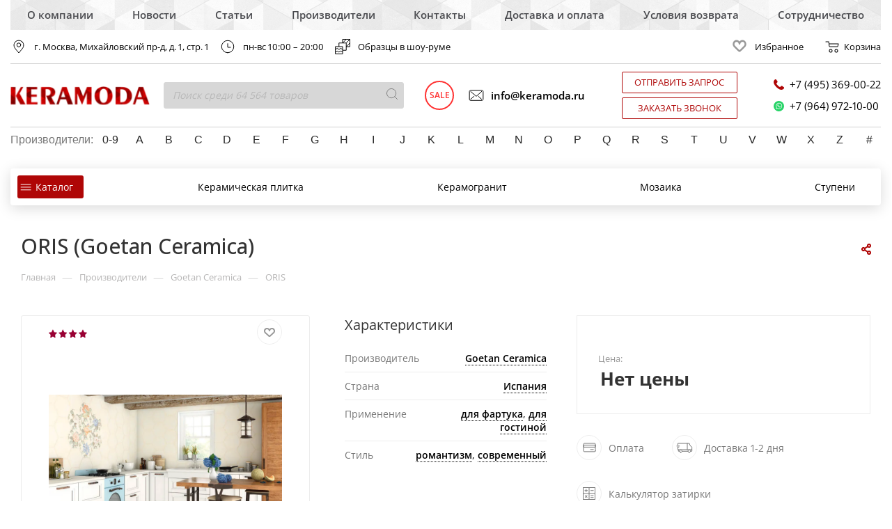

--- FILE ---
content_type: text/css
request_url: https://keramoda.ru/local/components/custom/catalog.section/templates/catalog_block_not_available_custom/style.css?16627366665044
body_size: 1443
content:
.ajax_load .top_wrapper{margin-right: 1px;}
.ajax_load .top_wrapper .catalog_block .catalog_item > div{padding-left:20px;padding-right:20px;}
.ajax_load .top_wrapper .catalog_item .footer_button{margin-left:-20px;margin-right:-20px;}

.top_wrapper .catalog_item .icons-basket-wrapper .btn.read_more .svg{/*top:-1px;*/}

.catalog_block_template .catalog_block.owl-carousel .owl-stage-outer{margin: 0px -1px 0px 0px;padding: 0px 1px 0px 0px;}
/*.catalog_block_template .catalog_block.owl-carousel .owl-stage-outer:before,
.catalog_block_template .catalog_block.owl-carousel .owl-stage-outer:after{content: "";display: block;position: absolute;top:0px;bottom: 0px;background: #fff;z-index: 3;width: 25px;}
.catalog_block_template .catalog_block.owl-carousel .owl-stage-outer:before{left: 0px;}
.catalog_block_template .catalog_block.owl-carousel .owl-stage-outer:after{right: 0px;}*/
.catalog_block_template .catalog_block.owl-carousel .owl-stage-outer .owl-item:hover{z-index: 2;}
.catalog_block_template .catalog_block.owl-carousel .catalog_item:hover .inner_wrap{box-shadow: inset 0px 0px 0px 1px #ececec;height: 100%;}
.ordered-block .catalog_block_template .catalog_block .TYPE_2 .cost.prices .more-item-info > .svg{top:-2px;}
.catalog_block_template .catalog_block.owl-carousel .catalog_item:hover .inner_wrap.TYPE_2 .footer_button {margin-top:0;}
.catalog_block .TYPE_1 .cost.prices, .catalog_block .TYPE_2 .cost.prices {margin-top:12px;padding-top:7px;height:29px;font-size:15px;}

.bxr-rating-wrap {
    padding-top: 10px;
}
.rating-title,
.bx_item_rating{
    display: inline-block;
    vertical-align: middle;
}
.bx_item_detail_rating .bx_stars_container {
    font-size: 10px;
    position: relative;
    width: 6.875em;
    height: 1.125em;
}
.bx_item_detail_rating .bx_stars_bg {
    position: absolute;
    top: 0;
    right: 0;
    bottom: 0;
    left: 0;
    z-index: 101;
    background: url(/local/assets/images/stars.png) no-repeat center;
    background-size: cover;
    cursor: pointer;
}
.bx_item_detail_rating .bx_stars_progres {
    position: absolute;
    top: 0;
    bottom: 0;
    left: 0;
    background: #990033;
}

.props-bottom {
    font-size: 13px;
}
.props-bottom a {
    font-weight: 500;
    border-bottom: 1px dotted #4a0303;
}
.props-bottom a:hover {
    border-bottom-color: transparent;
}
.item-title a span {
    font-size: 15px !important;
    font-weight: 700;
}
.item-title a:hover span {
    border-bottom: 1px dotted #4a0303;
}
/*.props-bottom .firm-block{
    color: #101010;
}*/

.wrap-inline-prices > div {
    display: inline-block;
}
/*.catalog_block .catalog_item > div .item_info {
    padding-bottom: 50px !important;
}*/

@media and (min-width: 1200px){
    .wrapper1 .right_block.wide_Y .ajax_load .top_wrapper .col-lg-3{width:20%;}
    .right_block.wide_Y .ajax_load .top_wrapper .col-lg-4, #main .catalog_page .section-content-wrapper.with-leftblock .col-lg-3, #main .catalog_in_content .section-content-wrapper.with-leftblock .col-lg-3{width:25%;}

    #main .right_block.wide_Y.catalog_page .section-content-wrapper.with-leftblock .col-lg-4, #main .catalog_in_content .section-content-wrapper.with-leftblock .col-lg-4{width:33.33%;}

    .catalog_block .col-lg-20 .image_wrapper_block {
        padding-top: 80%;
    }
    .catalog_block .col-lg-20 .image_wrapper_block,
    .catalog_block .col-lg-20 .image_wrapper_block a {
        height: unset;
        line-height: unset;
        margin-bottom: 0;
    }
}

@media and (min-width: 1200px) and (max-width: 1499px){
	.wrapper1.header-v28 .right_block.wide_Y .ajax_load .top_wrapper .col-lg-3{width:25%;}
	.wrapper1.header-v28 .controls-linecount {display: none;}
}
.filter-panel {
    border: none !important;
}
.catalog1 .tabs {
    margin-bottom: 0;
}
.ajax_load.block .catalog_item .footer_button {
    z-index: 3;
}
.ajax_load.block .catalog_item .footer_button .props-bottom {
    background: #fff;
    /*box-shadow: inset 0px 0px 0px 1px #ececec;*/
    -webkit-transition: box-shadow ease-out 0.4s, border ease-out 0.4s;
    -moz-transition: box-shadow ease-out 0.4s, border ease-out 0.4s;
    -o-transition: box-shadow ease-out 0.4s, border ease-out 0.4s;
    transition: box-shadow ease-out 0.4s, border ease-out 0.4s;
    padding: 10px 20px 20px;
    text-align: left;
    border-top: 1px solid #eee;
}
.ajax_load.block .catalog_item .footer_button .props-bottom.tovar {
    /*box-shadow: 0 0 20px 0 rgba(0, 0, 0, 0.15);*/
    box-shadow: 0 0 20px 10px rgba(0, 0, 0, 0.35);
}
.ajax_load.block .catalog_item .footer_button .props-bottom.collection {
    /*box-shadow: 0 20px 20px 0 rgba(0, 0, 0, 0.15);*/
    box-shadow: 0 30px 20px 10px rgba(0, 0, 0, 0.35);
}
.ajax_load.block .catalog_item .footer_button .counter_block {
    border-radius: 0;
}
body .bootstrap {
    background: transparent;
}
.product-code.properties {
    display: flex;
    align-items: center;
    margin: 2px 0;
}
.product-code .stickers{
    position: relative;
    padding: 0
}
.product-code .stickers.custom-font .sticker_new {
    margin: 0 5px;
}

--- FILE ---
content_type: text/css
request_url: https://keramoda.ru/bitrix/templates/aspro_max/css/stores.css?167924869210079
body_size: 2506
content:
.stores-list1 .item .image{width:150px;max-height:95px;overflow:hidden;}
.stores-list1 .item .top-wrap{margin:0;padding:0 0 0 190px;}
.stores-list1 .item.wti .top-wrap{margin-top:0;padding-left:0;}
.stores-list1 .item {margin: 0 0 -1px;padding: 30px;}
.stores-list1 h4 {margin-top: 44px;margin-bottom: 32px;}

.stores-list1 .metro .svg-inline-metro path {fill:red;}
.stores-list1 .schedule .svg-inline-clock path {fill:#999;}
.stores-list1 .schedule span.text,.stores-list1 .metro span.text, .stores-list1 .show_on_map.colored_theme_text .text_wrap span.text{padding-left:10px}

.stores-list1 .icon-text.grey {background:transparent;}


.stores-list1 .item .top-wrap .title {
    margin: 0 0 10px;
}

.stores-list1 .item .middle-prop {
    margin: -3px -12px 6px;
}

.stores-list1 .item .top-wrap .show_on_map>span {
    position: relative;
    cursor: pointer;
}

.stores-list1 .item .top-wrap .metro {
    display: inline-block;
    margin: 5px 12px;
    vertical-align: top;
    position: relative;
}

.stores-list1 .item .top-wrap .show_on_map {
    margin: 5px 12px;
    display: inline-block;
    vertical-align: top;
}

.stores-list1 .show_on_map.colored_theme_text:hover .text_wrap span.text {color: #333;}
.stores-list1 .show_on_map.colored_theme_text:hover .text_wrap .svg-inline-on_map path {fill: #333;}
.stores-list1 .schedule .svg-inline-clock svg{width:11px;height:11px;}
.stores-list1 .metro .svg-inline-metro svg{width:11px;height:8px;}

.stores-list1 .right-block-contacts .pay_block img{max-width:40px;}
.stores-list1 .right-block-contacts .pay_block {line-height: 20px;}

.stores-list1 {margin:44px 0;}

.contacts-page-top .property.phone .value a,
.contacts-page-top .property.email .value a {color:#333;}



.contacts-page-top .region-row .ik_select_link.common_select-link {padding-left:15px; height:40px;}

@media (max-width:991px) {
    .stores-list1 .right-block-contacts .phones, .stores-list1 .right-block-contacts .emails {
        margin-bottom:10px;
    }
}

@media (min-width:768px) {
    .stores-list1 .item .right-block-contacts {margin-top:3px;}
}

@media (max-width:767px) and (min-width: 551px) {
    .stores-list1 .item .right-block-contacts .item-body {padding: 0 0 0 190px;}
    .stores-list1 .item .right-block-contacts{margin-top: 5px;}
}

@media (max-width: 550px){
    .stores-list1 .item .image img {
        width: 100%;
    }

    .stores-list1 .item .top-wrap {
        padding-left: 0;
    }
    
    .stores-list1 .item .image {
        width: auto;
        max-height: 100%;
        float: none!important;
        margin: 0 0 23px;
    }

    .stores-list1 .right-block-contacts .phones, .stores-list1 .right-block-contacts .emails {
        margin-top: 10px;
    }    
}

.contacts-page-top {border-top:1px solid #ececec; margin-bottom: 40px;}
body .contacts-page-top .contacts{padding-top:40px;}
.contacts-page-top .common_select .common_select-link .ik_select_link_text{font-size:14px; color: #999}

@media (max-width: 1199px) {
    .contacts-page-top .info-row {margin-top:20px}
    .contacts-page-top .ask_button {text-align: left;}
}

@media (max-width: 991px) {
    .contacts-page-top .ask_button {text-align: left;margin-top:16px;}
}
@media (max-width:767px) {
    .contacts-page-top .info-row .property.email{margin-top:10px}
    .contacts-page-top .info-row{margin-top:10px;}
}


/*fix bx redactor*/
.wrapper_inner_half.shop-detail1.store-item>div[id^="bx_incl_area"]{
    width: 100%;
    height: 100%;
}

@media (min-width:992px) {
    .wrapper_inner_half.shop-detail1:not(.store-item)>div[id^="bx_incl_area"]{
        width:50%;
    }
    .wrapper_inner_half.shop-detail1:not(.store-item)>div[id^="bx_incl_area"] .item-shop-detail1{
        width:100%;
    }
}
@media (max-width:991px) {
    .wrapper_inner_half.shop-detail1:not(.store-item)>div[id^="bx_incl_area"]{
        width:100%;
    }
    .wrapper_inner_half.shop-detail1:not(.store-item)>div[id^="bx_incl_area"] .item-shop-detail1{
        width:100%;
    }
}
/*end fix*/



/*detail*/
.shop-detail1 .item .left_block_store {padding-right: 100px;}
.shop-detail1 .left_block_store .address:not(.property) .value {font-size: 1.866em;line-height: 1.35em;}
.shop-detail1 .right_block_store {
    /*min-height: 100%;*/
    min-height: 550px;
    position: relative;
    /*padding: 66.6% 0 0;*/
    overflow: hidden;
}

.item-shop-detail1 .property.phone .value a,
.item-shop-detail1 .property.email .value a {color:#333;}

.shop-detail1 .left_block_store {max-width: 672px;}

.shop-detail1 .social-block{position:relative;margin-top:33px;margin-bottom:0;}
.shop-detail1 .social-block>.wrap{position:relative;}
.shop-detail1 .social-block>.wrap:before{content:"";position:absolute;left:0;top:50%;right:0;margin:-1px 0 0;height:1px;background:#ececec;}
.shop-detail1 .social-block .social-icons{position:relative;display:inline-block;vertical-align:top;padding:0 40px 0 0;background:#FFF;}
.shop-detail1 .social-block .social-icons {margin: 0;}
.shop-detail1 .feedback{margin:42px 0 0;}
.shop-detail1 .feedback>.wrap{padding:0;}
.shop-detail1 .left_block_store .bottom_block .properties {
    margin: 0 -16px 34px;
}
.shop-detail1 .left_block_store .button_wrap {margin-top: 32px;}
.shop-detail1 .left_block_store .bottom-links-block {margin-top:50px}

.shop-detail1 /*.left_block_store*/  .bottom_block .property {
    margin: 0 -3px 0px 0;
    /*padding: 8px 16px;*/
    padding: 8px 0;
    /*display: inline-block;*/
    /*vertical-align: top;*/
    /*width: 50%;*/
}

.shop-detail1 .gallery_wrap  .big-gallery-block div a {
    /*display: inline-block;*/
}
.shop-detail1 .gallery_wrap .big-gallery-block .item img { max-height: 400px; }
.shop-detail1 .gallery_wrap .big-gallery-block .slides .item img { cursor: zoom-in; }
.item-shop-detail1 .gallery_wrap .big-gallery-block .item a div {
    padding-top:66.6%;
    display: block;
    background-size: cover;
    background-position: center top;
    background-repeat: no-repeat;
}

.shop-detail1 .top_block .address .title {margin-bottom:16px;}
.shop-detail1 .top_block{padding:0;margin-bottom:0;}
.shop-detail1 .top_block .gallery_wrap{margin-bottom:37px;}

.shop-detail1 .top_block .contacts_img img {
    max-width:100%;
    max-height:66.6%;
    width:100%;
    height:auto;
}

.shop-detail1 .top_block .contacts_img{margin-bottom:37px;}

.item-shop-detail1 .big-gallery-block .owl-carousel.owl-theme.owl-bg-nav.short-nav .owl-dots {
    z-index: 5;
    position: absolute;
    bottom: 10px;
    left: 0;
    right: 0;
    text-align: center;
}

.wrapper_inner_half.shop-detail1  .item .left_block_store {
    margin: 70px 0 0 auto;
    padding-bottom: 100px;
}
.wrapper_inner_half.shop-detail1 { border-top: 1px solid #ececec; }
.wrapper_inner_half.shop-detail1 .top_block .address { margin: 0 0 30px; }

.wrapper_inner_half.shop-detail1 .item.map-full { height: auto; }
.wrapper_inner_half.shop-detail1 .item.map-full.padding0 { padding-left: 0; padding-right: 0; }
.wrapper_inner_half.shop-detail1 .contacts_map { height: 100%; }
.wrapper_inner_half.shop-detail1 .contacts_map .bx-yandex-view-layout {
    position: absolute;
    top: 0;
    right: 0;
    bottom: 0;
    left: 0;
    border: none;
    margin: 0;
}
.wrapper_inner_half.shop-detail1 .bx-yandex-view-map { height: 100%; }
.wrapper_inner_half.row.flexbox.shop-detail1 { margin-right: 0; margin-left: 0; }

.shop-detail1 .item.item-shop-detail1 .top_block:empty { display: none; }

body .wrapper1 .map-full .right_block_store .ymaps-controls-righttop { bottom: auto; top: 0 !important; }
body .wrapper1 .map-full .right_block_store .ymaps-controls-lefttop { bottom: auto; top: 0 !important; }

body .wrapper1 .map-full .right_block_store .ymaps-controls-lefttop {
    bottom: auto;
    top: 0px !important;
}

body .wrapper1 .map-full .right_block_store .ymaps-b-zoom_hints-pos_right {
    left: 0px !important;
    right: auto !important;
    top: 20px !important;
    bottom: auto !important;
    margin-left: 10px;
}

body .wrapper1 .map-full .right_block_store .ymaps-controls-righttop > ymaps {
    top: 80px !important;
    bottom: auto !important;
    left: 8px !important;
    right: auto;
    margin-right: 10px;
}

body .wrapper1 .map-full .right_block_store .ymaps-b-select_state_opened .ymaps-b-popupa_layout_yes {
        top: 100%;
        margin-top: 3px;
        bottom: auto;
        left: auto !important;
        right: 0 !important;
}

@media (max-width: 992px) {
	.wrapper_inner_half.shop-detail1 .item .left_block_store { padding-right: 50px; }
}
@media (min-width: 992px) {
    .wrapper_inner_half .item.item-shop-detail1 { padding-left: 32px; }
    .wrapper_inner_half.shop-detail1 .item.map-full { padding-right: 32px; z-index: 2; }
    .wrapper_inner_half .item.item-shop-detail1.desc .bottom_block { margin-top: -230px; z-index: -1; }
}

@media (max-width: 991px) {
    .wrapper_inner_half.shop-detail1 .item .left_block_store {
        max-width: 100%;
        padding-left: 0/*32px*/;
        padding-right: 0/*32px*/;
    }
    .wrapper_inner_half .item.item-shop-detail1.desc .bottom_block {
	margin-top: 0;
    }
    .wrapper_inner_half.shop-detail1 .contacts_map .bx-yandex-view-layout, .wrapper_inner_half.shop-detail1 .right_block_store {
        position: static;
    }
    .wrapper_inner_half.shop-detail1 .contacts_map .bx-yandex-view-map, 
    .wrapper_inner_half.shop-detail1 .contacts_map .item.map-full, 
    .wrapper_inner_half.shop-detail1 .bx-yandex-view-map {
        height: 416px;
    }
    .wrapper_inner_half.shop-detail1 .item .right_block_store,
    .wrapper_inner_half.shop-detail1 .item.map-full {
        max-width: 100%;
        padding-left: 0;
        padding-right: 0;
    }
    .wrapper_inner_half.shop-detail1 .item.item-shop-detail1,.item.map-full {width:100%;}

}
/*end*/



--- FILE ---
content_type: text/css
request_url: https://keramoda.ru/bitrix/templates/aspro_max/themes/custom_s1/theme.css?170107411552256
body_size: 12561
content:
a.scroll-to-top.ROUND_COLOR,
a.scroll-to-top.RECT_COLOR {
  background-color: #af0606;
}
a.scroll-to-top.ROUND_COLOR:hover,
a.scroll-to-top.RECT_COLOR:hover {
  background-color: #ab322e;
}
.cluster_custom svg .cls-cluster2,
.cls-marker2 {
  fill: #af0606 !important;
}
.color-theme-hover:hover,
.color-theme-hover:hover * {
  color: #af0606 !important;
}
#main .basket_hover_block .tabs_content .foot > .pull-left:hover .svg-inline-closes * {
  fill: #af0606 !important;
}
#main .basket_hover_block .tabs_content .items .item .remove-cell:hover * {
  fill: #af0606 !important;
}
.mega_fixed_menu .right_block .contact_wrap .person_wrap .counters .count {
  background-color: #af0606;
}
.uploader:hover {
  background: #af0606;
  border-color: #af0606;
}
.uploader:hover .resetfile:before {
  background-color: #cd0707;
}
.basket_print i {
  background-color: #970404;
}
.rss_feed_icon {
  background: #a1050f;
  color: #000;
}
.start_promo .item i.title a,
.start_promo .item i.price a,
.start_promo .item i.title span,
.start_promo .item i.price span,
.start_promo .item span.main_wrap i:after,
.start_promo .item p span,
.wrap_tizer .wrap_outer,
.wrap_tizer .wrap_outer .outer_text,
.wrap_tizer .wrap_outer .inner_text {
  background: #ab0505;
}
.start_promo .item i.title span,
.start_promo .item i.price span {
  box-shadow: -4px 1px 0px 4px #ab0505, 4px 1px 0px 4px #ab0505;
}
.start_promo .item i.price span {
  box-shadow: -4px 0px 0px 4px #ab0505, 4px 0px 0px 4px #ab0505;
}
.module-map .infoBox .close_info:hover {
  background-color: #a1050f;
}
#header ul.menu.full > li.search_row #search-submit-button:hover,
#header ul.menu.full > li.search_row #search-submit-button.hover {
  border: transparent;
}
#header .catalog_menu ul.menu > li,
#header ul.menu.adaptive:not(.opened) li.menu_opener,
#header ul.menu.full.opened li:not(.search_row):hover,
#header ul.menu.full.opened li.current {
  border-bottom: 1px solid #6b0a03;
}
#header .catalog_menu ul.menu > li:not(.current):not(.stretch):hover {
  border-bottom: 1px solid #6f0307;
  border-right: 1px solid #6f0307;
}
#header ul.menu.full.opened li:not(.search_row):hover,
#header ul.menu.full.opened li.current {
  border-top: 1px solid #ab0505;
}
#header .catalog_menu ul.menu > li.current > a {
  color: #fff;
  border-left: 1px solid #a60505;
}
#header .catalog_menu ul.menu > li {
  border-right: 1px solid #6b0a03;
}
.header-cart-block .cart span.icon i {
  background-position: 0px -84px;
}
ul.menu li .child .child_wrapp,
.authorization-cols .form-block {
  border-top: 2px solid #a1050f;
}
.catalog_detail ul.tabs.main_tabs {
  border-bottom: 2px solid #a1050f;
}
ul.menu li b.space,
.breadcrumbs .drop b.space,
.hint .triangle {
  border-bottom: 6px solid #a1050f;
}
.basket_button,
.basket_button span,
.button30,
.button30 span,
.popup .soc-avt .row a {
  color: #fff;
}
.breadcrumbs__item:hover .breadcrumbs__link .breadcrumbs__item-name {
  color: #af0606;
}
.forgot:hover {
  color: #af0606 !important;
}
.delivery_note:hover .title {
  color: #af0606;
}
.delivery_note:hover .svg * {
  fill: #af0606;
}
.basket_hover_block .tabs_content .buttons .basket_back a:hover {
  background: #cd0707;
}
#main .basket_hover_block .cart-empty .cart-empty__info .btn:hover {
  background: #cd0707;
}
#bx-soa-order-form .btn.btn-default {
  background: #af0606;
  border-color: #af0606;
}
#bx-soa-order-form .btn.btn-default:hover {
  background: #cd0707;
  border-color: #cd0707;
}
#mobilefilter .bx_filter .bx_filter_button_box .bx_filter_parameters_box_container {
  background: #af0606;
  border-color: #af0606;
}
.sidebar_menu .menu_top_block.catalog_block ul.dropdown li.v_bottom .parent:hover .svg-inline-right {
  background: #af0606 !important;
}
.sidebar_menu .menu_top_block.catalog_block ul.dropdown li.v_bottom .parent:hover .svg-inline-down {
  background: #af0606 !important;
}
ul.tabs li.cur .triangle,
.view-list .view-header i.triangle {
  border-top: 5px solid #970404 !important;
}
.basket_button.add span {
  background-position: 0px -6px;
}
.basket_button.read_more span {
  background-position: 1px -448px;
}
.basket_button.added span {
  background-position: 0px -45px;
}
.front_slider_wrapp .extended_pagination > li.active i.triangle {
  border-right-color: #970404;
}
.catalog_detail .extended_info a.compare_item i {
  background-position: -32px -65px;
}
.catalog_detail .extended_info a.wish_item i {
  background-position: 3px -72px;
}
.display_list a.compare_item i {
  background-position: -32px -3px;
}
.display_list a.wish_item i {
  background-position: -3px -2px;
}
.display_list a.compare_item:hover i,
.display_list a.compare_item.added i {
  background-position: -32px -65px;
}
.display_list a.wish_item:hover i,
.display_list a.wish_item.added i {
  background-position: -3px -63px;
}
.popup .form .form_head {
  border-bottom-color: #a1050f;
}
.item_slider .thumbs i.triangle {
  border-bottom: 5px solid #a1050f;
}
blockquote:before {
  background-color: #a1050f;
}
.module-gallery-list li .fancy_hover:hover {
  border: 2px solid #a1050f;
}
.smartfilter .bx_ui_slider_track .bx_ui_slider_range,
.bx_filter .bx_ui_slider_pricebar_V:after {
  background: #af0606;
}
.catalog_block .catalog_item .basket_button.read_more span {
  background-position: 1px -408px;
}
.catalog_block .catalog_item .basket_button.to-cart span {
  background-position: 0 -7px;
}
.catalog_block .catalog_item:hover .basket_button span {
  color: #fff;
  background-position: 0px -87px;
}
.catalog_block .catalog_item:hover .basket_button.read_more span {
  background-position: 1px -448px !important;
}
.catalog_item .basket_button.in-cart span,
.basket_button.in-cart span {
  background-position: 0px -127px !important;
}
.catalog_item:hover .item-title a,
.item:hover .info a,
.item:hover .name a,
.item:hover .title a,
.item .title a:hover {
  color: #970404;
}
.style-switcher .left-block .section-block .subitems .subsection-block.active:before {
  background-color: #af0606;
}
.style-switcher .right-block .action_block .header-inner:hover {
  color: #af0606;
}
.style-switcher .right-block .action_block .header-inner:hover svg path {
  fill: #af0606;
}
.style-switcher .presets .presets_subtabs .presets_subtab.active:after,
.style-switcher .presets .presets_block .item.active .inner,
.presets .presets_block .conf .preset-block .checked,
.dynamic_left_side .cl:hover,
.style-switcher > .close_block .svg:hover {
  background: #af0606;
}
.style-switcher .contents.wizard .variant.active .checkbox {
  border-color: #af0606;
}
@media (min-width: 501px) and (max-width: 700px) {
  .style-switcher > .close_block .svg {
    background: #af0606;
  }
}
.presets .presets_block .conf .preset-block.current .image {
  box-shadow: 0px 0px 0px 1px inset #af0606;
  border-color: #af0606;
}
.contents.parametrs .dynamic_left_side .items_inner .bottom_description a svg path,
.colored_theme_svg svg path,
.colored_theme_svg,
.muted:not(.ncolor):hover svg path {
  fill: #af0606;
}
.more-item-info.opened,
.more-item-info:hover,
.catalog_item:hover .more-item-info {
  background-color: #af0606;
}
.more-item-info.opened,
.more-item-info:hover,
.catalog_item:hover .more-item-info {
  border-color: #af0606;
}
.item_block.slide:hover .arrow-block {
  background-color: #af0606;
  border-color: #af0606;
}
#mobilemenu .expanded>.dropdown .menu_back:hover .svg-inline-back_arrow * {
  fill: #af0606;
}
.catalog_item:hover .basket_button.added span {
  color: #fff;
}
.bx_filter_container #modef .triangle,
.left_block .internal_sections_list .child_wrapp .triangle {
  border-right: 6px solid #a1050f;
}
#order_form_div .sale_order_table .ps_logo img:hover,
#order_form_div .sale_order_table .ps_logo input[type=radio]:checked + label img,
#order_form_div .sale_order_table.delivery label:hover img,
#order_form_div .sale_order_table.delivery input[type=radio]:checked + label img,
#order_form_div div.ps_logo.selected img,
#order_form_div .account label:hover img,
#order_form_div .account img.active {
  border: 2px solid #a1050f;
}
.front_slider_wrapp .extended_pagination > li.active span,
a.b-share-popup__item:hover .b-share-popup__item__text {
  color: #fff !important;
}
ul.tabs li.cur span,
ul.tabs li.cur:hover span,
.front_slider_wrapp a.read_more {
  color: #fff;
}
a i.arrow b {
  background-position: -36px 0px;
}
.top-h-row .search #search-submit-button:hover i,
.top-h-row .search #search-submit-button.hover i {
  background-position: top center;
}
.catalog_detail a.compare_item:hover .icon i {
  background-position: -32px -65px;
}
.catalog_detail a.wish_item:hover .icon i {
  background-position: 2px -45px;
}
.button30.ask_question span.show_form,
.button30.ask_question span.hide_form {
  background-position: 5px -605px;
}
.button30.ask_question span.hide_form {
  color: #000;
}
.button30.ask_question span.hide_form:hover {
  color: #fff;
}
.question-list .q .ic b {
  background-position: -38px -188px;
}
.question-list .q.op .ic b {
  background-position: -8px -188px;
}
.number_list a.current span {
  color: #fff !important;
}
.basket_button span,
.compare_button span {
  background-position: 0px -87px;
}
.bx_filter_container_title .hint.active .hint_icon,
.bx_filter_container_title .hint.active .hint_icon,
.bx_filter_container_title .hint.active .hint_icon:hover,
#header .basket_fly .opener .basket_count:not(.empty) .count {
  color: #fff;
}
.left_block .internal_sections_list li.item:hover > a,
.left_block .internal_sections_list li.item.cur > a {
  color: #fff;
}
.left_block .internal_sections_list li * {
  -webkit-transition: none;
  -moz-transition: none;
  -o-transition: none;
  transition: none;
}
a.compare_item i {
  background-position: -31px -1px;
}
a.wish_item i {
  background-position: -2px -1px;
}
a.compare_item:hover i {
  background-position: -31px -33px;
}
a.wish_item:hover i {
  background-position: -2px -32px;
}
a.compare_item.added i {
  background-position: -31px -63px;
}
a.wish_item.added i {
  background-position: -2px -62px;
}
.module_products_list .basket_button.to-cart span {
  background-position: 0 -7px;
}
.module_products_list .basket_button.to-cart:hover span {
  background-position: 0px -87px;
}
.basket_button.in-cart span {
  background-position: 0px -127px;
}
.popup .close:hover i,
.popup .grey .close i,
.popup-window-close-icon.popup-window-titlebar-close-icon:hover:after {
  background-position: -1px -59px;
}
.card_popup_frame.popup .but_row a.to_basket .icon i {
  background-position: -5px -170px;
}
.soc-serv-main .button30 span,
.reviews-expanded .button30.add_review span,
.catalog_detail .basket_button.one_click span,
.button30.review_preview span,
.popup .grey .pop-up-title {
  color: #000;
  text-shadow: 0 1px 0px rgba(255,255,255,0.5);
  -moz-text-shadow: 0 1px 0px rgba(255,255,255,0.5);
  -o-text-shadow: 0 1px 0px rgba(255,255,255,0.5);
  -webkit-text-shadow: 0 1px 0px rgba(255,255,255,0.5);
}
.module-order-history .status.delivered {
  color: #fff;
}
.jobs_wrapp .item a:not(.opened):hover .icon i,
.staff_wrapp .section .section_title:not(.opened):hover .icon i {
  background-position: -31px -33px;
}
.jobs_wrapp .item a.opened:hover .icon i,
.staff_wrapp .section .section_title.opened:hover .icon i {
  background-position: 0 -34px;
}
.button30.add_review span {
  background-position: 4px -286px;
}
.button30.send_review span {
  background-position: 4px -365px;
}
.card_popup_frame.popup .but_row a.to_delay .icon i {
  background-position: -48px -257px;
}
.compare_button span {
  background-position: -32px -64px;
}
#header .basket_fly .opener .basket_count .icon i {
  background-position: -7px -89px;
}
#header .basket_fly .opener .basket_count.empty:hover .icon i {
  background-position: -7px -47px;
}
#header .basket_fly .opener .basket_count.empty .icon i {
  background-position: -7px -5px;
}
#header .basket_fly .opener .wish_count .icon i {
  background-position: -48px -424px;
}
#header .basket_fly .opener .wish_count:hover .icon i {
  background-position: -48px -383px;
}
ul.menu li a {
  color: #000;
}
.catalog_menu ul.menu li a {
  color: #fff;
}
a i.arrow.down b {
  background-position: -36px -35px;
}
.catalog_item:hover .basket_button span {
  color: #fff;
}
ul.specials_slider .basket_button span {
  background-position: 0 -7px;
}
ul.specials_slider .basket_button:hover span,
ul.specials_slider li:hover .basket_button span {
  background-position: 0px -87px;
}
ul.specials_slider  .basket_button.read_more span {
  background-position: 1px -408px;
}
ul.specials_slider li:hover .basket_button.read_more span {
  background-position: 1px -448px !important;
}
#header .basket_fly .opener .wish_count.empty:hover .icon i {
  background-position: -48px -341px;
}
#header .basket_fly .opener .wish_count.empty .icon i {
  background-position: -48px -299px;
}
.flex-direction-nav li:hover a,
.flex-direction-nav li:hover .js-click {
  background-color: #af0606;
}
.colored-svg {
  stroke: #af0606;
}
#basket-root .basket-items-list-header-filter-item.active:before {
  background-color: #af0606;
}
#basket-root .basket-item-scu-item:hover,
#basket-root .basket-item-scu-item.selected,
#basket-root .basket-item-scu-item.not-available:hover {
  border-color: #af0606;
}
#basket-root .basket-items-list .basket-item-block-info .basket-items-list-item-warning-container .alert.alert-warning a[data-entity="basket-item-remove-delayed"]:before {
  background-color: #af0606;
}
#basket-root .basket-item-property-scu-text .basket-item-scu-item.selected,
.basket-coupon-alert .close-link:hover:after,
.basket-coupon-alert .close-link:hover:before,
#basket-root .basket-item-amount-btn-plus:hover:before,
#basket-root .basket-item-amount-btn-plus:hover:after,
.basket-item-amount-btn-minus:hover:after {
  background-color: #af0606;
}
#basket-root .basket-checkout-section .btn.btn-default:hover,
body #basket-root .basket-checkout-section .btn.btn-default:active,
body #basket-root .basket-checkout-section .btn.btn-default:focus {
  border-color: #cd0707;
  background-color: #cd0707;
}
#basket-root #basket-warning {
  border-color: #af0606;
}
#basket-root .basket-checkout-section .btn-default.basket-btn-checkout:not(:hover),
#basket-root .basket-checkout-section .btn-default.basket-btn-checkout:not(:active),
#basket-root .basket-checkout-section .btn-default.basket-btn-checkout:not(:focus) {
  background-color: #af0606;
  border-color: #af0606;
}
.sale-products-gift .product-item-scu-item-text-block:hover,
.sale-products-gift .product-item-scu-item-color-block:hover,
.sale-products-gift .product-item-scu-item-text-container.selected .product-item-scu-item-text-block,
.sale-products-gift .product-item-scu-item-color-container.selected .product-item-scu-item-color-block {
  outline-color: #af0606;
}
.sale-products-gift .product-item-small-card .product-item-container .product-item .product-item-button-container .btn:not(:hover) {
  color: #af0606;
  border-color: rgba(175,6,6,0.35);
}
.sale-products-gift .product-item-small-card .product-item-container .product-item .product-item-button-container .btn:hover {
  background-color: #af0606;
  border-color: #af0606;
}
#bx-soa-order .bx-soa-section .bx-soa-section-title:before {
  background-color: #af0606;
}
#bx-soa-order div[class*=bx-sls] .quick-locations .quick-location-tag,
#bx-soa-order-form .bx-soa-pickup-list-item:not(.bx-selected) .bx-soa-pickup-l-item-btn .btn.btn-default:not(:hover) {
  border-color: rgba(175,6,6,0.35);
  color: #af0606;
}
#bx-soa-order .bx-soa-more .bx-soa-more-btn .pull-left {
  border-color: rgba(175,6,6,0.35);
}
#bx-soa-order div[class*=bx-sls] .quick-locations .quick-location-tag:hover {
  background-color: #af0606;
  color: #fff;
}
#bx-soa-order .bx-soa .form-group .radio-inline.checked label:before,
#bx-soa-order .bx-soa .form-group .radio-inline label:hover:before,
#bx-soa-order .bx-soa-pp-company:hover .bx-soa-pp-company-graf-container:before,
#bx-soa-order .bx-soa-pp-company.bx-selected .bx-soa-pp-company-graf-container:before {
  background-color: #af0606;
}
#bx-soa-order .bx-soa-pp-item-container .bx-soa-pp-company.bx-selected .bx-soa-pp-company-graf-container,
#bx-soa-order .bx-soa-pp-item-container .bx-soa-pp-company:hover .bx-soa-pp-company-graf-container,
#bx-soa-order .bx-soa-pp-company.bx-selected .bx-soa-pp-company-graf-container .bx-soa-pp-company-image,
#bx-soa-order .bx-soa-pp-company:hover .bx-soa-pp-company-graf-container .bx-soa-pp-company-image {
  border-color: #af0606;
}
#bx-soa-order .bx-soa-pp-desc-container .bx-soa-pp-company:before,
#bx-soa-order .bx-soa-pp-desc-container .checkbox label:hover:before,
#bx-soa-order .bx-soa-pp-desc-container .checkbox label.checked:before {
  background-color: #af0606;
}
#bx-soa-order .bx-soa-pp-item-container .bx-soa-pp-company:hover .bx-soa-pp-company-smalltitle,
#bx-soa-order .bx-soa-more .bx-soa-more-btn .pull-left {
  color: #af0606;
}
div[class*=bx-sls] .dropdown-block:hover .bx-ui-sls-clear:before,
div[class*=bx-sls] .dropdown-block:hover .bx-ui-sls-clear:after,
div[class*=bx-sls] .bx-ui-sls-clear:hover:before,
div[class*=bx-sls] .bx-ui-sls-clear:hover:after,
#bx-soa-order .bx-soa-coupon-item .bx-soa-coupon-remove:hover:before,
#bx-soa-order .bx-soa-coupon-item .bx-soa-coupon-remove:hover:after {
  background-color: #af0606 !important;
}
.set_block .item .item_inner .image .quantity,
body .sale_order_full_table:first-of-type:before {
  background-color: #af0606;
}
@media all and (max-width: 950px) {
  .header_wrap.colored #header .center_block .main-nav {
    background: #ab0505;
  }
}
@media all and (max-width: 768px) {
  body .color-controls .flex-control-paging li a.flex-active,
  body .color-controls .flex-control-paging li:hover a:not(.touch) {
    background: #ab0505;
    background: url([data-uri]);
    background: -moz-linear-gradient(top,#ab0505 0%,#920904 100%);
    background: -webkit-gradient(linear,left top,left bottom,color-stop(0%,#ab0505),color-stop(100%,#920904));
    background: -webkit-linear-gradient(top,#ab0505 0%,#920904 100%);
    background: -o-linear-gradient(top,#ab0505 0%,#920904 100%);
    background: -ms-linear-gradient(top,#ab0505 0%,#920904 100%);
    background: linear-gradient(to bottom,#ab0505 0%,#920904 100%);
    filter: progid:DXImageTransform.Microsoft.gradient(startColorstr='@bcolor_00aae2',endColorstr='@bcolor_008fc7',GradientType=0);
  }
}
@media all and (max-width: 600px) {
  #header ul.menu.full.opened > li,
  .has_menu #header .center_block .main-nav {
    background-color: #ab0505;
  }
  .has_menu #header .center_block .main-nav:hover {
    background: #c0282d none repeat scroll 0 0;
  }
  #header ul.menu.full.opened li.current {
    background: #920904;
  }
}
@media all and (max-width: 550px) {
  body #footer .footer_inner .line {
    border-top: 4px solid #a1050f;
  }
  .basket_wrapp .empty_cart:not(.bcart) .wraps_icon_block.basket .count span,
  .basket_wrapp .basket_empty .wraps_icon_block.basket .count span {
    color: #FFF;
    background: #ab0505;
  }
}
#header .wrapper_middle_menu.wrap_menu ul.mobile_menu li:hover>a,
#header .wrapper_middle_menu.wrap_menu ul.mobile_menu li.opened>a,
#header .wrapper_middle_menu.wrap_menu ul.mobile_menu li.current > a {
  background: #c0282d;
}
#header .wrapper_middle_menu.wrap_menu ul.menu.opened > li {
  background: #970404;
}
body .basket-link .js-basket-block .count,
.top_slider_wrapp .slides .wraps_buttons .wrap.added {
  background: #af0606;
}
.button.transparent,
.h_color_white .header_wrap .menu > li.current > a span,
.h_color_white.wrapper #header ul.menu li .child .child_wrapp,
.m_color_white.wrapper #header ul.menu li .child .child_wrapp,
.basket_normal .popup.card_popup_frame .basket_popup_wrapp,
.basket_sort ul.tabs li.cur div,
.smartfilter .bx_ui_slider_track .bx_ui_slider_handle,
.bx_filter .button,
.bx_filter_vertical input[type="checkbox"]:checked + label.sku,
.sku_props .bx_item_detail_size ul li.active,
.bx_size_scroller_container .bx_size ul li.bx_active,
.bx_filter .bx_filter_param_label.active .bx_filter_param_btn,
.bx_catalog_item_scu .bx_item_detail_scu ul li.active span.cnt,
.item_slider .thumbs li.current,
.popup-window.popup-window-titlebar .popup-window-top-row .popup-window-left-column,
.popup-window.popup-window-titlebar .popup-window-top-row .popup-window-center-column,
.popup-window.popup-window-titlebar .popup-window-top-row .popup-window-right-column,
.popup-window.popup-window-titlebar-light .popup-window-top-row .popup-window-left-column,
.popup-window.popup-window-titlebar-light .popup-window-top-row .popup-window-center-column,
.popup-window.popup-window-titlebar-light .popup-window-top-row .popup-window-right-column,
.bx_element input[type=radio]:checked + label .bx_logotype,
.bx_element label.selected .bx_logotype {
  border-color: #af0606;
}
a,
.link,
.button.transparent,
.button.transparent:hover,
.specials_slider_wrapp ul.tabs > li span,
.basket_wrapp .basket_block .link:hover + .wraps_icon_block + .text .title,
.stores .stores_list .item a span,
.phones .order_wrap_btn,
.footer_bottom .all_menu_block ul li a:hover,
.footer_bottom .submenu_top .menu_item a:hover,
.avtorization-call.enter:hover span,
.top-h-row .h-user-block a:hover,
ul.menu .child li.menu_item a,
#header .catalog_menu ul.menu > li.current > a,
ul.menu .child .depth3 a,
ul.menu .child li.menu_title a:hover,
#header ul.menu li .child.submenu .child_wrapp a:not(.title),
.img_block_capcha .reload,
.h_color_white .center_block .menu.full > li:hover > a,
.m_color_white #header .wrapper_middle_menu .menu.bottom > li:hover > a,
.m_color_white #header .wrapper_middle_menu .menu.bottom > li.hover > a,
body #header ul.menu li .child.line .child_wrapp > a:hover,
.basket_sort ul.tabs li .wrap_li > span *,
.basket_sort ul.tabs li .wrap_li > span,
.left_block .internal_sections_list .child_wrapp .child li.cur > a,
.left_block .internal_sections_list .child_wrapp .child li.depth3 a.menu_item.cur,
.left_block .internal_sections_list .child_wrapp a:hover,
.breadcrumbs a:hover span,
.tabs-head li.current span,
.reviews-post-reply-buttons a:hover,
h4.hover,
.button.transparent.white:hover,
.button.white_bg,
.item .child_container .child_wrapp .menu_item.current a,
.item .child_container .child_wrapp .menu_item:hover a {
  color: #970404;
}
button.button,
input.button,
.button,
#header ul.menu.full.opened li:not(.search_row):hover,
#header ul.menu.full > li.search_row #search-submit-button:hover,
table.title-search-result td.title-search-all a .icon,
.flex-direction-nav li:hover,
.flex-control-nav li .flex-active:before,
.flex-control-nav li a:hover:before,
.top_slider_wrapp .flex-direction-nav li:hover,
.like_icons .wish_item.added,
.like_icons .compare_item.added,
.light .stores .all_map,
.block_wr.dark,
.header_wrap #header .middle-h-row .logo_wrapp .logo a,
.h_color_colored .header_wrap #header,
.registraion-page .top p:after,
.has_menu.m_color_colored #header .catalog_menu,
.module-cart .remove-cell a:hover,
.cart_shell .remove-cell a:hover,
.bx_item_set_hor .bx_item_set_hor_item a.remove,
.bx_filter .bx_filter_parameters_box_title:before,
.bx_filter_vertical input[type="checkbox"] + label:before,
.filter input[type="checkbox"] + label:before,
.filter input[type="radio"] + label:before,
.bx_filter label.pal:hover .bx_filter_param_btn,
.bx_filter .bx_filter_param_label.active .bx_filter_param_btn,
.bx_filter_vertical input[type="checkbox"]:checked + label.sku,
.left_block .internal_sections_list li.cur,
.left_block .internal_sections_list li:hover,
.left_block .internal_sections_list .title .inner_block:hover:before,
.left_block .internal_sections_list .child_wrapp .child li.depth3 a.menu_item.cur:before,
.left_block .internal_sections_list .child_wrapp .child li.depth3 a.menu_item:hover:before,
.left_block .internal_sections_list .child_wrapp ul.child li.cur:after,
.left_block .internal_sections_list .child_wrapp ul.child li:hover:after,
body #content .props_list tr td > span:before,
body #content .props_list tr td > .txt:before,
.module-pagination .nums .cur,
.more_text_ajax:before,
.captcha_reload:before,
.sku_props .bx_item_detail_size ul li.active,
.bx_size_scroller_container .bx_size ul li.bx_active,
.bx_catalog_item_scu .bx_item_detail_scu ul li.active span:not(.cnt_item),
.ik_select_list .ik_select_list_inner ul li.ik_select_active,
.bx_filter_select_popup ul li label.selected,
.filter_opener.opened,
.wr_scrollbar .scrollbar .handle,
a i.arrow,
.popup-window-close-icon.popup-window-titlebar-close-icon:hover,
.bx_kit_item .bx_kit_item_add,
.catalog_detail .offers_table td.opener:hover .opener_icon,
.opener_icon:hover,
.char_name .hint .icon:hover,
.char_name .hint.active .icon,
.location-block-wrapper .bx-sls .bx-ui-sls-clear:before,
h4:hover .opener_icon,
.bg_block:before,
#order_form_div input[type="submit"],
.module-order-history .item_name:hover .icon,
.module-order-history .item_name:hover .icon,
.faq.list .item .q:hover .opener_icon,
.jobs_wrapp .item .name tr:hover .opener_icon,
.owl-carousel.owl-theme.owl-bg-nav .owl-nav button:hover:not(.disabled) {
  color: #FFF;
  background: #ab0505;
}
.bigs .flex-direction-nav li {
  color: #FFF;
  background: #ab0505;
}
.btn.btn-default {
  background-color: #af0606;
  border-color: #af0606;
  color: #ffffff;
}
.btn.btn-default:hover,
.btn.btn-default:active,
.btn.btn-default:focus {
  background-color: #cd0707;
  border-color: #cd0707;
}
.btn.btn-default.white:not(.grey) {
  color: #af0606 !important;
  border: 1px solid #af0606;
  background: #ffffff;
}
.btn.btn-default.white:hover,
.btn-default.white:active,
.btn-default.white:focus {
  color: #ffffff !important;
  border-color: #af0606;
  background: #af0606;
}
.btn.btn-default.white.white-bg:hover,
.btn-default.white.white-bg:active,
.btn-default.white.white-bg:focus {
  color: #af0606 !important;
  border-color: #af0606;
  background: #fff;
}
.btn.btn-primary {
  background-color: #00b290;
  border-color: #00b290;
}
.btn.btn-primary:hover,
.btn.btn-primary:active,
.btn.btn-primary:focus {
  background-color: #30c4a8;
  border-color: #30c4a8;
}
.btn.btn-success {
  background-color: #84bc29;
  border-color: #84bc29;
}
.btn.btn-success:hover,
.btn.btn-success:active,
.btn.btn-success:focus {
  background-color: #9dca53;
  border-color: #9dca53;
}
.btn.btn-info {
  background-color: #0ca9e3;
  border-color: #0ca9e3;
}
.btn.btn-info:hover,
.btn.btn-info:active,
.btn.btn-info:focus {
  background-color: #39baec;
  border-color: #39baec;
}
.btn.btn-warning {
  background-color: #f38b04;
  border-color: #f38b04;
}
.btn.btn-warning:hover,
.btn.btn-warning:active,
.btn.btn-warning:focus {
  background-color: #f8a132;
  border-color: #f8a132;
}
.btn.btn-danger {
  background-color: #dc130d;
  border-color: #dc130d;
}
.btn.btn-danger:hover,
.btn.btn-danger:active,
.btn.btn-danger:focus {
  background-color: #e63f3a;
  border-color: #e63f3a;
}
.btn.btn-transparent {
  background-color: rgba(255,255,255,0);
  border-color: rgba(255,255,255,0);
  color: #000000;
}
.btn.btn-transparent:hover,
.btn.btn-transparent:active,
.btn.btn-transparent:focus {
  background-color: #cd0707;
  border-color: #cd0707;
}
.btn.btn-transparent:hover {
  color: #ffffff;
}
.btn.btn-responsive-nav {
  background-color: #af0606;
}
.btn.btn-responsive-nav:hover {
  color: #af0606;
  border: 1px solid #af0606;
  background-color: #ffffff;
  padding: 4px 7px 2px;
}
.btn.btn-link {
  color: #af0606;
  border-color: rgba(175,6,6,0.35);
}
.btn.btn-link:hover {
  color: #cd0707;
  border-color: transparent;
}
.btn.btn-link:active {
  color: #600303;
}
.btn.btn-default.wc.vert .fa {
  background-color: #af0606;
}
.btn.btn-default.wc.vert:hover .fa {
  background-color: #cd0707;
}
.btn.btn-transparent-border:hover {
  background-color: #af0606;
  border: 1px solid #af0606;
}
.btn.btn-transparent-border-color {
  border-color: rgba(175,6,6,0.35);
  color: #af0606;
}
.btn.btn-transparent-border-color:hover {
  background-color: #af0606;
  border-color: #af0606;
}
.half_block.top_big_banners .btn.btn-transparent-border:not(:hover) {
  color: #af0606;
  border-color: #af0606;
}
.catalog_section_list .separator {
  color: rgba(175,6,6,0.35);
}
.btn-inline {
  color: #af0606;
}
.btn-inline.black:hover {
  color: #af0606;
}
.btn-inline.rounded:hover i {
  background: #af0606;
}
.popup-window-content-white .popup-window-buttons .btn,
.basket-icons-wrapper__btn .btn.in-cart {
  background-color: #af0606;
  border-color: #af0606;
}
.popup-window-content-white .popup-window-buttons .btn:hover,
body .item:hover .cost .icons-basket-wrapper .btn,
.item .icons-basket-wrapper .btn.in-cart,
.basket-icons-wrapper__btn:hover .btn.in-cart,
.basket-icons-wrapper__btn:active .btn,
.basket-icons-wrapper__btn:focus .btn {
  background-color: #cd0707;
  border-color: #cd0707;
}
._active .section-gallery-wrapper__item-nav:before {
  background-color: #af0606;
}
.basket-icons-wrapper .like_icons > div span.in {
  border-color: #af0606;
}
.basket-icons-wrapper .like_icons > div span:hover {
  border-color: #cd0707;
}
body .fa.big-icon {
  background: #af0606;
}
body .fa.big-icon.grey {
  color: #af0606;
  background: #efefef;
}
.icon-text {
  color: #fff;
  background: #af0606;
}
.icon-text .fa {
  color: #fff;
}
.icon-text.grey {
  color: #222;
  background: #efefef;
}
.icon-text.grey .fa {
  color: #af0606;
}
.introtext {
  border-bottom-color: #af0606;
}
.preview-text-detail .colored_line {
  background-color: #af0606;
}
.sort_display a.current {
  background-color: #af0606;
}
.view_sale_block .quantity_block .values .item {
  background-color: #af0606;
}
footer .info .email a:hover {
  color: #af0606;
}
.logo.colored svg .icon-path,
.svg.colored * {
  fill: #af0606;
}
.product-item-detail-tabs-container-fixed .product-item-detail-tabs-list li a:before {
  background-color: #af0606;
}
.bx_soc_comments_div .bx-catalog-tab-list1 li.active a {
  color: #af0606;
}
.bx_soc_comments_div .bx-catalog-tab-list1 li.active a svg path {
  fill: #af0606;
}
#mobileheader .mobileheader-v2 {
  background: #af0606;
}
#mobilemenu .menu ul>li.selected a:before {
  background: #af0606;
}
#mobilemenu .contacts a:hover {
  color: #af0606;
}
#mobilemenu .menu>ul>li.counters .count {
  background: #af0606;
}
#headerfixed .menu-block.rows:hover {
  background-color: #af0606;
}
#headerfixed .menu-block .navs ul li.active > a,
#headerfixed .menu-block .navs ul li a:hover,
#headerfixed .menu-block .navs ul li a:focus {
  color: #af0606;
}
.top-block.colored {
  background: #af0606;
}
.top-block .social-icons li a:hover:before {
  background-color: #af0606;
}
.top-block .top-block-item  .inline-search-show:hover>span {
  color: #af0606;
}
.logo.colored img,
header .line-row,
#mobileheader .logo.colored img {
  background-color: #af0606;
}
.logo-row .top-callback .phone .fa,
.logo-row .top-callback .email .fa {
  background-color: #af0606;
}
.logo-row .top-callback .email,
.logo-row .top-callback .email a:hover {
  color: #cd0707;
}
.inline-search-block.fixed.big .search .close-block:hover .close-icons {
  background-color: #cd0707;
}
.menu-row.bgcolored .menu-only {
  background: #af0606;
}
.wrapper1:not(.light-menu-color) .header_wrap:not(.light-menu-color) .logo_and_menu-row .wrap_icon .top-btn:hover .title {
  color: #af0606;
}
.search-tags-cloud .tags a:hover {
  background: #af0606;
}
.logo.colored a img {
  background-color: #ab0505;
}
.dark-color:hover,
a.colored,
.colored,
body#main .colored_theme_text,
body#main .colored_theme_text_with_hover:not(:hover),
body#main .colored_theme_hover_text:hover,
.top-block .menu >li>a:hover {
  color: #af0606;
}
.dark-color:hover svg path,
.dark-color:hover svg rect,
body#main .colored_theme_text_with_hover:not(:hover) .svg svg path,
body#main .colored_theme_hover_text:hover svg path,
.fancybox-is-open svg:hover path {
  fill: #af0606;
}
.bx_filter.compact .bx_filter_parameters_box.set .bx_filter_parameters_box_title.title,
.filter_title.active-filter .svg:before {
  background: #af0606;
}
.smartfilter .bx_ui_slider_track .bx_ui_slider_handle:after {
  background: #af0606;
}
#basket-root .basket-item-actions-remove:hover:after,
#basket-root .basket-item-actions-remove:hover:before,
#basket-root .basket-items-list-item-clear-btn:hover:after,
#basket-root .basket-items-list-item-clear-btn:hover:before,
#basket-root .basket-items-list-wrapper .basket-clear:hover:after,
#basket-root .basket-items-list-wrapper .basket-clear:hover:before {
  background: #af0606;
}
.catalog_detail .bx-modal-container .btn.btn-add,
.personal_wrapper form input[type=submit] {
  color: #FFF;
  background: #af0606;
}
.catalog_detail .bx-modal-container .btn.btn-add:hover,
.personal_wrapper form input[type=submit]:hover {
  background: #cd0707;
}
.colored #header .catalog_menu ul.menu > li,
header .wrap_menu {
  background: #a00505;
}
.tabs-head li.current:before {
  background-color: #ab0505;
}
.like_icons .compare_item.added:not(.btn) i,
.like_icons .wish_item.added:not(.btn) i {
  background-color: #ab0505;
}
.icon_error_block:after {
  background-color: #ab0505 !important;
}
.specials_slider_wrapp ul.tabs li.cur span,
.tab_slider_wrapp ul.tabs li.cur span,
.popup .popup-intro {
  border-bottom-color: #af0606;
}
.button:hover,
.like_icons .compare_item.added:hover,
.like_icons .wish_item.added:hover,
.light .stores .all_map:hover {
  background: #a8302c;
}
html:not(.bx-touch) .like_icons .compare_item.added:not(.btn):hover i,
html:not(.bx-touch) .like_icons .wish_item.added:not(.btn):hover i {
  background-color: #a8302c;
}
.wrapper_middle_menu.wrap_menu.mobile:hover {
  background: #a8302c;
}
.header_wrap #header .catalog_menu.menu_colored .inc_menu  ul.menu > li:not(.current):hover > a {
  background: #be0707;
}
.phone_block .phone_wrap .icons {
  color: #970404;
}
header .menu_top_block li.catalog>.dropdown>li:hover>a,
header .menu_top_block li.catalog>.dropdown>li>.dropdown>li.current>a:not(.section) {
  color: #970404;
}
header .menu_top_block li .dropdown>li.current >a.section1,
.menu_top_block li .dropdown>li >a.section1:hover,
#header .catalog_menu.menu_light ul.menu > li.current > a,
#header .catalog_menu.menu_light ul.menu > li:hover > a {
  color: #970404;
}
.menu_top_block .dropdown> li.v_bottom a:hover .svg,
.left_menu > li.has-childs.v_bottom a:hover .svg,
.menu_top_block .dropdown> li.v_bottom a:hover .svg,
.left_menu > li.has-childs.v_bottom a:hover .svg {
  background-color: #af0606;
}
.mega_fixed_menu .mega-menu table .wrap > .dropdown-menu .dropdown-submenu > a:hover>.arrow>i {
  background-color: #af0606;
}
.mega_fixed_menu .svg.svg-close:hover * {
  fill: #af0606;
}
.inline-search-block.bg-colored-block.show {
  background-color: #af0606;
}
.menu-row.bgcolored .wrap_icon:hover {
  background-color: #cd0707;
}
.logo_and_menu-row .burger:hover .svg-burger {
  background-color: #cd0707;
}
body .basket-link.basket-count .count {
  background-color: #af0606;
}
.logo_and_menu-row .basket-link:hover .title {
  color: #af0606;
}
.top-block-item  .basket-link:hover  .title {
  color: #af0606;
}
.top-btn:hover .svg:not(.inline) {
  background-color: #af0606;
}
.top-btn .svg.inline:hover svg path,
.top-btn:hover .svg.inline svg path,
.svg.inline:not(.colored):hover svg path,
a:hover .svg.inline path {
  fill: #af0606;
}
.fill_bg_n .menu-row.bgcolored,
.fill_bg_y .menu-row.bgcolored > .maxwidth-theme {
  background-color: #af0606;
}
.menu-row.bgcolored .mega-menu table td:hover {
  background-color: #cd0707;
}
.menu-row.bgcolored .mega-menu table td.active {
  background-color: #880505;
}
body .has-secion-banner .fix-logo .menu-row .menu-only-wr {
  border-left-color: #880505;
}
.mega-menu ul.nav li.active,
.mega-menu ul.nav li:hover {
  background-color: #af0606;
}
.mega-menu table td.active .wrap > a,
.mega-menu table td:not(.search-item):hover .wrap > a {
  color: #af0606;
}
.mega-menu table td.active .wrap > a .svg path {
  fill: #af0606;
}
.topmenu-LIGHT .mega-menu table td.active .wrap > .more-items span:before,
.topmenu-LIGHT .mega-menu table td:not(.search-item):hover .wrap > .more-items span:before {
  background-color: #af0606;
}
.mega-menu table td .wrap > a .line-wrapper .line {
  background-color: #af0606;
}
.topmenu-LIGHT .mega-menu table .tail {
  border-bottom: 6px solid #9b0505;
}
.mega-menu table .wide_menu .dropdown-menu li > a:hover,
.mega-menu table .wide_menu .dropdown-submenu:hover > a,
.mega-menu table .dropdown-submenu:hover > a:after,
.mega-menu table .dropdown-menu li.active > a,
.mega-menu table .dropdown-submenu.active > a,
.mega-menu table .dropdown-submenu.active  > a:after {
  color: #af0606;
}
body .mega-menu table td .wrap > .dropdown-menu > li:first-of-type:before {
  background-color: #af0606;
}
.menu-row.middle-block.bglight .mega-menu table td.icon.sale_icon .wrap > a:before {
  background-color: #af0606;
}
.top_big_banners.half_block .flexslider .banner_title .head-title:after {
  background-color: #af0606;
}
body .wrapper1 .menu-wrapper .menu_top_block.catalog_block .menu > li:not(.current):hover > a,
body .wrapper1 .menu-wrapper .menu_top_block.catalog_block .menu li:hover > a,
body .wrapper1 .menu-wrapper .menu_top_block.catalog_block .menu li.current > a,
.top-block .menu.topest li.current > a {
  color: #af0606;
}
.top-block .menu.topest li.current > a .svg path,
body .wrapper1 .menu-wrapper .menu_top_block.catalog_block .menu > li:not(.current):hover > a .svg path,
.wrapper1.sticky_menu .menu-wrapper .menu_top_block.catalog_block .menu > li.current a .svg svg path {
  fill: #af0606;
}
.wrapper1.sticky_menu .menu-wrapper .menu_top_block.catalog_block .menu > li .image .svg-inline-cat_icons * {
  fill: #af0606;
}
.wrapper1.sticky_menu .menu-wrapper .menu_top_block.catalog_block .menu > li .image .svg-inline-picture * {
  fill: #af0606;
}
.tabs .nav-tabs li.active:after {
  background: #af0606;
}
.catalog_detail .active .title-tab-heading,
.catalog_detail .title-tab-heading:focus,
.catalog_detail .title-tab-heading:active,
.catalog_detail .title-tab-heading:hover {
  color: #af0606;
}
.style-switcher .switch:hover,
.style-switcher .switch_presets:hover {
  background: #af0606;
}
.style-switcher .header .header-inner:hover,
.style-switcher .header .header-inner:active,
.style-switcher .header .header-inner:focus {
  background-color: #af0606;
  border-color: #af0606;
}
.style-switcher .header .save_btn:hover {
  background: #af0606;
}
.style-switcher .options .link-item.preset-block:hover .info .icon,
.style-switcher .options .link-item.preset-block.current .info .icon {
  border-color: #af0606;
  background: #af0606;
}
.style-switcher .options .preset-block.current {
  border-color: #af0606;
}
.style-switcher .options > span.current:not(.block),
.style-switcher .options .link-item.current:not(.block):not(.preset-block) {
  background: #af0606;
}
.style-switcher .options .link-item.current.block {
  border-color: #af0606;
}
.style-switcher .tooltip-link:hover {
  background: #af0606;
  border-color: #af0606;
}
.style-switcher .options > div.base_color.current > span,
.style-switcher .options > div.base_color.current > span:hover {
  border-color: #af0606;
}
.style-switcher .left-block .section-block.active:before {
  background: #af0606;
}
.style-switcher .block-title .dotted-block {
  color: #af0606;
}
.uploader:hover .action {
  background-color: #cd0707;
  border-color: #cd0707;
}
p.drop-caps:first-child:first-letter {
  color: #af0606;
}
p.drop-caps.secundary:first-child:first-letter {
  background-color: #af0606;
}
.label-info {
  background-color: #af0606;
}
section.toggle label {
  color: #af0606;
  border-color: #af0606;
}
section.toggle.active > label {
  background-color: #af0606;
  border-color: #af0606;
}
.progress-bar-primary {
  background-color: #af0606;
}
.slider-container .tp-caption a:not(.btn):hover {
  color: #d60707;
}
.tp-bullets .bullet.selected,
.tp-bullets .bullet:hover {
  background: #af0606 !important;
}
.fa.colored {
  background: #af0606;
}
.owl-theme .owl-dots .owl-dot.active span,
.owl-theme .owl-dots .owl-dot:hover span {
  background: #af0606;
}
.page-top-wrapper.color {
  background: #af0606;
}
.colored_theme_bg,
.colored_theme_bg_before:before,
.colored_theme_hover_bg_before:hover:before,
.colored_theme_bg_before:before,
.colored_theme_hover_bg:hover,
.colored_theme_hover_bg-block:hover .colored_theme_hover_bg-el,
.video-block .image .play:after,
.landings-list__item--active,
.item-accordion-wrapper.opened .accordion-head:before {
  background-color: #af0606;
  border-color: #af0606;
}
.colored_theme_bg_hovered_hover:hover {
  background-color: #cd0707;
}
.colored_theme_hover_bg-block:hover .colored_theme_hover_bg-el-svg svg path {
  fill: #af0606;
}
.colored_theme_hover:hover {
  background-color: #af0606 !important;
}
.viewed_block .item_block:hover a {
  color: #af0606;
}
.basket_fill_COLOR .wrap_cont .opener {
  background: #af0606;
}
.basket_fill_COLOR .wrap_cont .opener >div:hover,
.basket_fill_COLOR .header-cart .basket_fly .opener >div.cur,
.basket_bottom_block.basket_fill_COLOR .maxwidth-theme .top-block-item .inner-table-block a:not(.basket):hover {
  background: #cd0707;
}
.basket_fill_COLOR.basket_bottom_block {
  background: #af0606;
}
.basket_bottom_block .maxwidth-theme .top-block-item .inner-table-block a.basket {
  background: #a00505;
}
#footer .footer_inner .line,
.page_not_found td.image img {
  background: #d60707;
}
.header-cart .basket_fly .opener >div.cur svg path {
  fill: #af0606;
}
.header-cart .basket_fly .items .item .buy_block .counter_block .plus:hover:before,
.header-cart .basket_fly .items .item .buy_block .counter_block .plus:hover:after,
.header-cart .basket_fly .items .item .buy_block .counter_block .minus:hover:after {
  background-color: #af0606;
}
.subscribe-form input.send_btn {
  background-color: #a60505;
}
.bx_ordercart .bx_ordercart_order_pay .bx_bt_button {
  background: #af0606;
}
.left_block .subscribe-form .wrap_bg {
  background-color: #a60505;
}
.news_blocks .info_block .item:before {
  background-color: #a60505;
}
.bx_ordercart .bx_ordercart_order_pay .bx_bt_button:hover {
  background: #cd0707;
}
a .zoom {
  background: #af0606;
}
.bx_ordercart .bx_item_detail_size_small_noadaptive .bx_size ul li.bx_active a {
  background: #a8302c;
  color: #fff;
}
.bx_ordercart .bx_item_detail_size_small_noadaptive .bx_size ul li:not(.bx_active):hover a {
  color: #970404;
}
a.dark_link:hover,
.dark_link:hover span,
.dl:hover a,
.selected a.dark_link,
a.muted:hover,
.hover_color_theme:hover {
  color: #970404 !important;
}
.menu_top_block.catalog_block .dropdown>li.full>.dropdown>li>a:hover span,
body .menu_top_block.catalog_block .v_bottom li.current>a,
header .menu_top_block.catalogfirst li.full>.dropdown>li:not(.current)>a {
  color: #970404;
}
.middle_phone .phone_wrap .icons,
.top_slider_wrapp .flexslider .slides > li:after {
  background-color: #a60505;
}
.bg_color_theme {
  background: #af0606;
}
.text-color-theme {
  color: #af0606;
}
.basket_normal .basket_wrapp .wraps_icon_block.basket .count span {
  background-color: #a60505;
}
.bx_filter .bx_filter_parameters_box_title:hover:after {
  color: #970404;
}
.bx_filter .bx_filter_param_label.active .bx_filter_btn_color_icon,
.bx_catalog_item_scu ul li.active .cnt_item,
.bx_scu_scroller_container ul li.bx_active .cnt_item {
  box-shadow: 0 0 0 2px #a60505;
}
.bx_filter_vertical input[type="checkbox"]:not(:checked) + label.sku:hover span,
.sku_props .bx_item_detail_size ul li:not(.active):hover span,
.bx_item_list_you_looked_horizontal .bx_item_detail_size ul li:hover span {
  color: #970404;
}
.bx_filter_vertical input[type="checkbox"] + label.sku:hover,
.sku_props .bx_item_detail_size ul li:hover,
.bx_item_list_you_looked_horizontal .bx_item_detail_size ul li:hover {
  border-color: #970404;
}
body .bx_filter.compact .bx_filter_parameters_box.set .title.bx_filter_parameters_box_title {
  border: 1px solid #af0606;
}
.more_text_ajax:after {
  background-color: #a60505;
}
.bx_ordercart .bx_sort_container a.current:after {
  background: #c0282d;
}
.bx_ordercart .bx_ordercart_order_pay .bx_ordercart_order_pay_center .checkout {
  color: #af0606;
  border: 1px solid #af0606;
  background: #ffffff;
}
.bx_ordercart .bx_ordercart_order_pay .bx_ordercart_order_pay_center .checkout:hover {
  color: #fff;
  border-color: #af0606;
  background: #af0606;
}
.button.transparent:not(.text):hover {
  border-color: #c0282d;
  background: #c0282d;
  color: #fff;
}
.button.transparent.grey_br:hover {
  border-color: #c0282d;
  background: #fff;
}
.bx_ordercart tbody td.control a:first-of-type:hover,
.bx_ordercart #basket_items_delayed tbody td.control a:last-of-type:hover,
.bx_ordercart #basket_items_subscribed  tbody td.control a:first-of-type:hover,
.bx_ordercart #basket_items_not_available  tbody td.control a:last-of-type:hover,
.bx_ordercart .bx_ordercart_order_pay .bx_ordercart_coupon:not(:first-of-type) > span:hover {
  background-color: #c0282d;
}
.bx_ordercart .bx_sort_container a,
.bx_item_list_you_looked_horizontal .bx_catalog_item .bx_catalog_item_title a:hover,
.bx_item_list_you_looked_horizontal .bx_catalog_item:hover .bx_catalog_item_title a {
  color: #a60505;
}
.bx_item_list_you_looked_horizontal .bx_catalog_item_controls .bx_catalog_item_controls_blocktwo a,
.bx_item_list_you_looked_horizontal .bx_catalog_item_controls .bx_catalog_item_controls_blockone a {
  color: #FFF;
  background: #a60505;
}
.bx_item_list_you_looked_horizontal .bx_catalog_item_controls .bx_catalog_item_controls_blocktwo a:hover,
.bx_item_list_you_looked_horizontal .bx_catalog_item_controls .bx_catalog_item_controls_blockone a {
  background: #cd0707;
}
.sale_order_full_table input[name="BuyButton"] {
  background-color: #ab0505;
}
.sale_order_full_table input[name="BuyButton"] {
  background-color: #cd0707;
}
.bx_ordercart .bx_item_detail_size_small_noadaptive ul li:active a,
.bx_ordercart .bx_item_detail_size_small_noadaptive ul li.bx_active a,
.bx_ordercart .bx_item_detail_size_small_noadaptive ul li:hover a {
  border-color: #cd0707;
}
.color_link {
  color: #970404 !important;
}
.detail .gallery-block .small-gallery ul.items li.flex-active-slide,
.detail .gallery-block .small-gallery ul.items li:hover {
  border-color: #af0606;
}
.page_error_block svg path {
  fill: #af0606;
}
.sections_wrapper svg path {
  fill: #af0606;
}
.sale-personal-section-index-block-ico i,
.personal_wrapper .sale-personal-account-wallet-container .sale-personal-account-wallet-list-item:before {
  background-color: #af0606;
}
.sale-personal-section-index-block-ico i.fa {
  color: #af0606;
}
.sale-acountpay-fixedpay-list .sale-acountpay-fixedpay-item {
  border-color: #c0282d;
  color: #970404;
}
.sale-acountpay-fixedpay-list .sale-acountpay-fixedpay-item:hover {
  background-color: #c0282d;
}
.bx-sap .sale-acountpay-pp-company.bx-selected .sale-acountpay-pp-company-graf-container,
.bx-sap .sale-acountpay-pp-company:hover .sale-acountpay-pp-company-graf-container,
.sale-order-payment-change-pp-company:hover .sale-order-payment-change-pp-company-image {
  border-color: #c0282d !important;
}
.bx-sap .sale-acountpay-pp-company:not(.bx-selected):hover .sale-acountpay-pp-company-smalltitle,
.sale-order-payment-change-pp-company:hover .sale-order-payment-change-pp-company-smalltitle {
  color: #970404 !important;
}
.bx-sap .sale-acountpay-pp-company.bx-selected .sale-acountpay-pp-company-graf-container:before,
.bx-sap .sale-acountpay-pp-company:not(.bx-selected):hover .sale-acountpay-pp-company-graf-container:before {
  background-color: #af0606;
  border: none;
}
.sale-personal-profile-list-container>tbody>tr>td:first-child b {
  color: #af0606;
}
.personal_wrapper .sale-profile-detail-link-list a:before {
  background-color: #af0606;
}
.personal_wrapper input[type=submit]:last-of-type,
.personal_wrapper .orders_wrapper .sale-order-list-inner-row:last-of-type > div:last-of-type a,
.personal_wrapper .orders_wrapper .sale-order-detail-about-order-inner-container-repeat .sale-order-detail-about-order-inner-container-repeat-cancel {
  border-color: #af0606;
  color: #af0606 !important;
}
.personal_wrapper input[type=submit]:hover:last-of-type,
.personal_wrapper .orders_wrapper .sale-order-list-inner-row:last-of-type > div:last-of-type a:hover,
.personal_wrapper .orders_wrapper .sale-order-detail-about-order-inner-container-repeat .sale-order-detail-about-order-inner-container-repeat-cancel:hover {
  background: #af0606;
  color: #fff !important;
}
.personal_wrapper .orders_wrapper .row.col-md-12.col-sm-12 > a,
.sale-order-detail-about-order-inner-container-list-item-link {
  color: #af0606;
}
.personal_wrapper .orders_wrapper .sale-order-list-inner-row > div >a {
  background: #af0606;
}
.personal_wrapper .orders_wrapper .sale-order-list-inner-row > div >a:hover {
  background: #cd0707;
}
.personal_wrapper .orders_wrapper .sale-order-list-change-payment {
  color: #af0606;
}
.personal_wrapper .orders_wrapper .sale-order-list-button {
  background-color: #af0606;
}
.personal_wrapper .orders_wrapper .sale-order-list-button:hover {
  background-color: #cd0707;
}
.bx_my_order_cancel a,
.personal_wrapper .orders_wrapper .sale-order-list-inner-row>div>a.sale-order-list-cancel-payment {
  color: #af0606 !important;
}
.personal_wrapper form[name=ShopForm] input[type=submit],
.personal_wrapper .sale-order-list-inner-row-template input[type=submit],
.personal_wrapper .sale-order-detail-inner-row-template input[type=submit],
.personal_wrapper .sale-order-payment-change-pp input[type=submit],
.personal_wrapper .orders_wrapper .sale-order-detail-about-order-inner-container-repeat .sale-order-detail-about-order-inner-container-repeat-button,
.personal_wrapper .sale-order-detail-payment-options-methods-button-element,
.personal_wrapper .sale-order-detail-payment-options-methods-button-element-new-window {
  background: #af0606;
  color: #fff !important;
}
.personal_wrapper form[name=ShopForm] input[type=submit]:hover,
.personal_wrapper .sale-order-list-inner-row-template input[type=submit]:hover,
.personal_wrapper .sale-order-detail-inner-row-template input[type=submit]:hover,
.personal_wrapper .sale-order-payment-change-pp input[type=submit]:hover,
.personal_wrapper .orders_wrapper .sale-order-detail-about-order-inner-container-repeat .sale-order-detail-about-order-inner-container-repeat-button:hover,
.personal_wrapper .sale-order-detail-payment-options-methods-button-element:hover,
.personal_wrapper .sale-order-detail-payment-options-methods-button-element-new-window:hover {
  background: #cd0707;
  border-color: transparent;
}
.reviews.item-views.front .item .image:before {
  background-color: #af0606;
}
.item-views .item .bottom-props .value {
  background-color: #af0606;
}
footer .light .bottom-menu .item .title a:hover,
footer .light .bottom-menu .wrap .item .title a:hover,
footer .light .info .email a:hover {
  color: #af0606;
}
footer .info .subscribe_button .btn:hover {
  background-color: #cd0707;
  border-color: #cd0707;
}
.catalog-delivery-error-icon svg path,
.catalog-delivery-error-icon svg circle {
  fill: #af0606;
}
.catalog-delivery-item.open .catalog-delivery-item-head:before {
  background-color: #c90c06;
}
.catalog-delivery-item .catalog-delivery-item-head:hover .catalog-delivery-item-opener {
  background-color: #c90c06;
  border-color: #c90c06;
}
.catalog-delivery-item.open .catalog-delivery-item-head:hover .catalog-delivery-item-opener {
  background-color: #e5180d;
  border-color: #e5180d;
}
.catalog-delivery .bx-sls .quick-location-tag {
  border-color: #fb7b77;
  color: #e60e07;
}
.catalog-delivery .bx-sls .quick-location-tag:hover {
  background-color: #c90c06;
  border-color: #c90c06;
}


--- FILE ---
content_type: text/css
request_url: https://keramoda.ru/bitrix/templates/aspro_max/assets/bx-styles-base/bx-styles-base.css?16792486924212
body_size: 1228
content:
@font-face {
  font-family: OpenSans;
  src: url(../fonts/OpenSans-Light.woff2) format("woff2"),url(../fonts/OpenSans-Light.woff) format("woff");
  font-weight: 300;
  font-style: normal;
  font-display: swap
}
@font-face {
  font-family: OpenSans;
  src: url(../fonts/OpenSans-Regular.woff2) format("woff2"),url(../fonts/OpenSans-Regular.woff) format("woff");
  font-weight: 400;
  font-style: normal;
  font-display: swap
}
@font-face {
  font-family: OpenSans;
  src: url(../fonts/OpenSans-SemiBold.woff2) format("woff2"),url(../fonts/OpenSans-SemiBold.woff) format("woff");
  font-weight: 600;
  font-style: normal;
  font-display: swap
}
@font-face {
  font-family: OpenSans;
  src: url(../fonts/OpenSans-Bold.woff2) format("woff2"),url(../fonts/OpenSans-Bold.woff) format("woff");
  font-weight: 700;
  font-style: normal;
  font-display: swap
}
@font-face {
  font-family: OpenSans;
  src: url(../fonts/OpenSans-ExtraBold.woff2) format("woff2"),url(../fonts/OpenSans-ExtraBold.woff) format("woff");
  font-weight: 900;
  font-style: normal;
  font-display: swap
}
@font-face {
  font-family: TrebuchetMS;
  src: url(../fonts/TrebuchetMS.woff2) format("woff2"),url(../fonts/TrebuchetMS.woff) format("woff");
  font-weight: 400;
  font-style: normal;
  font-display: swap
}
*,
::after,
::before {
  font-feature-settings: 'pnum' on,'lnum' on;
  box-sizing: border-box
}
ul {
  margin: 0;
  padding: 0;
  list-style-type: none
}
.container {
  max-width: 1530px;
  width: 100%;
  box-sizing: border-box;
  padding: 0 15px;
  margin: 0 auto;
  position: relative
}
body {
  font-family: OpenSans,sans-serif!important;
  counter-reset: filter-checkbox-counter 0;
  margin: 0
}
:focus {
  outline-style: none;
  outline-width: 0!important;
  outline-color: none!important
}
main {
  min-height: calc(100vh - 620px);
  display: block
}
.page__title {
  margin-top: 30px;
  margin-bottom: 24px;
  font-size: 30px;
  font-weight: 400;
  line-height: 30px;
  color: #333
}
html {
  line-height: 1.15;
  -webkit-text-size-adjust: 100%
}
h1 {
  font-size: 2em;
  margin: .67em 0
}
hr {
  box-sizing: content-box;
  height: 0;
  overflow: visible
}
code,
kbd,
pre,
samp {
  font-family: monospace,monospace;
  font-size: 1em
}
a {
  background-color: transparent;
  text-decoration: none
}
abbr[title] {
  border-bottom: none;
  text-decoration: underline;
  -webkit-text-decoration: underline dotted;
  text-decoration: underline dotted
}
b,
strong {
  font-weight: bolder
}
small {
  font-size: 80%
}
sub,
sup {
  font-size: 75%;
  line-height: 0;
  position: relative;
  vertical-align: baseline
}
sub {
  bottom: -.25em
}
sup {
  top: -.5em
}
img {
  max-width: 100%;
  height: auto;
  border-style: none
}
button,
input,
optgroup,
select,
textarea {
  font-family: inherit;
  font-size: 100%;
  line-height: 1.15;
  margin: 0
}
button,
input {
  overflow: visible
}
button,
select {
  text-transform: none
}
[type=button],
[type=reset],
[type=submit],
button {
  -webkit-appearance: button
}
[type=button]::-moz-focus-inner,
[type=reset]::-moz-focus-inner,
[type=submit]::-moz-focus-inner,
button::-moz-focus-inner {
  border-style: none;
  padding: 0
}
[type=button]:-moz-focusring,
[type=reset]:-moz-focusring,
[type=submit]:-moz-focusring,
button:-moz-focusring {
  outline: ButtonText dotted 1px
}
fieldset {
  padding: .35em .75em .625em
}
legend {
  box-sizing: border-box;
  color: inherit;
  display: table;
  max-width: 100%;
  padding: 0;
  white-space: normal
}
progress {
  vertical-align: baseline
}
textarea {
  overflow: auto
}
[type=checkbox],
[type=radio] {
  box-sizing: border-box;
  padding: 0
}
[type=number]::-webkit-inner-spin-button,
[type=number]::-webkit-outer-spin-button {
  height: auto
}
[type=search] {
  -webkit-appearance: textfield;
  outline-offset: -2px
}
[type=search]::-webkit-search-decoration {
  -webkit-appearance: none
}
::-webkit-file-upload-button {
  -webkit-appearance: button;
  font: inherit
}
details {
  display: block
}
summary {
  display: list-item
}
[hidden],
template {
  display: none
}
p {
  margin: 0;
  padding: 0
}
@media (max-width:1023px) {
  .container {
    max-width: 768px
  }
}
@media (max-width:767px) {
  .container {
    max-width: none
  }
}

--- FILE ---
content_type: text/css
request_url: https://keramoda.ru/bitrix/templates/aspro_max/assets/bx-styles/main.css?16792486923552
body_size: 917
content:
.main__banner_sm {
  margin-top: 30px
}
.main__banner-item {
  display: block
}
.main__banner-item img {
  width: 100%
}
.main__banner-nav {
  display: flex;
  align-items: center;
  justify-content: center;
  margin-top: 10px
}
.main__banner-nav button {
  margin: 0 4px;
  width: 28px;
  height: 28px;
  display: flex;
  justify-content: center;
  align-items: center;
  padding: 0;
  background-color: #af0606;
  border: 1px solid #af0606;
  border-radius: 50%;
  cursor: pointer
}
.main__banner-nav button svg {
  width: 20px;
  height: 20px
}
.main__banner-prev svg {
  transform: rotate(-180deg)
}
.main__container {
  display: flex;
  padding-top: 30px;
  padding-bottom: 100px
}
.main__filter {
  width: 290px
}
.main__block {
  flex-grow: 1
}
.main__content {
  flex: auto
}
.main__tab {
  border-bottom: 1px solid #f1f1f2
}
.main__cards-item {
  display: block;
  height: 0;
  overflow: hidden
}
.main__cards-item.active {
  overflow: visible;
  display: grid;
  height: auto
}
.main__cards-collection,
.main__cards-product {
  display: grid;
  grid-gap: 60px 84px;
  grid-template-columns: repeat(3,1fr);
  margin-top: 20px
}
.main__nav {
  display: flex;
  align-items: center
}
.main__nav-link {
  margin: 0;
  font-weight: 600;
  font-size: 16px;
  line-height: 22px;
  text-transform: uppercase;
  color: #333;
  padding: 15px;
  width: 100%;
  display: block;
  text-align: center
}
.main__nav-link:hover {
  opacity: .7
}
.main__nav-link.active {
  color: #af0606;
  border-bottom: 2px solid #af0606
}
.main__nav-link.active:hover {
  opacity: 1
}
.main__slides {
  stroke: var(--fl-color-dark);
  display: flex;
  align-items: center;
  border: 0;
  background: 0 0;
  padding: 0;
  font-size: 14px;
  color: var(--fl-color-dark)
}
.main__slides:hover {
  stroke: var(--fl-color-red);
  color: var(--fl-color-red)
}
.main__slides svg {
  width: 24px;
  height: 24px;
  margin-right: 10px
}
@media (min-width:992px) {
  .main__slides {
    display: none
  }
}
@media (max-width:1250px) {
  .main__cards-collection,
  .main__cards-product {
    grid-template-columns: repeat(2,1fr)
  }
}
@media (max-width:1024px) {
  .main__cards-collection,
  .main__cards-product {
    grid-template-columns: repeat(1,1fr);
    justify-items: center
  }
}
@media (max-width:991px) {
  .main__container {
    flex-direction: column
  }
  .main__block,
  .main__filter {
    width: 100%
  }
  .main__tab {
    display: flex;
    align-items: center;
    justify-content: space-between
  }
  .main__cards-collection,
  .main__cards-product {
    grid-template-columns: repeat(2,1fr);
    justify-items: left
  }
  .main__nav {
    width: 50%
  }
  .main__nav-link {
    font-size: 14px;
    line-height: 20px
  }
}
@media (max-width:990px) {
  .main__banner-nav,
  .main__banner_sm {
    display: none!important
  }
}
@media (max-width:768px) {
  .main__banner {
    display: none!important
  }
  .main__nav {
    width: 70%
  }
}
@media (max-width:675px) {
  .main__cards-collection,
  .main__cards-product {
    grid-template-columns: repeat(1,1fr);
    justify-items: center
  }
}
@media (max-width:600px) {
  .main__nav-link {
    font-size: 12px;
    line-height: 18px
  }
}
@media (max-width:520px) {
  .main__nav {
    width: 50%
  }
  .main__nav-link {
    padding: 12px
  }
  .main__nav-link span {
    display: none
  }
}
@media (max-width:410px) {
  .main__slides svg {
    width: 16px;
    height: 16px;
    margin-right: 5px
  }
  .main__slides {
    font-size: 12px
  }
}
@media (max-width:360px) {
  .main__slides {
    font-size: 0
  }
}

--- FILE ---
content_type: text/css
request_url: https://keramoda.ru/bitrix/templates/aspro_max/assets/bx-styles/filter.css?1679248692488
body_size: 124
content:
.km-catalog-filter.bx-filter .bx-filter-popup-result {
  padding: 10px 7px 4px;
  margin-left: 0
}
.km-catalog-filter.bx-filter .bx-filter-popup-result a {
  display: block;
  border: 1px solid #af0606;
  border-radius: 3px;
  text-align: center;
  padding: 7px 0;
  margin-top: 5px
}
.km-catalog-filter.bx-filter .bx-filter-popup-result a:hover {
  background-color: #af0606;
  color: #fff
}
.km-catalog-filter.bx-filter .bx-filter-parameters-box-title span {
  text-transform: inherit
}

--- FILE ---
content_type: image/svg+xml
request_url: https://keramoda.ru/bitrix/templates/aspro_max/assets/img/logo.svg
body_size: 162689
content:
<svg width="260" height="34" viewBox="0 0 260 34" fill="none" xmlns="http://www.w3.org/2000/svg" xmlns:xlink="http://www.w3.org/1999/xlink">
<rect width="260" height="34" fill="url(#pattern0)"/>
<defs>
<pattern id="pattern0" patternContentUnits="objectBoundingBox" width="1" height="1">
<use xlink:href="#image0_78_121" transform="scale(0.00117647 0.00892857)"/>
</pattern>
<image id="image0_78_121" width="850" height="158" xlink:href="[data-uri]"/>
</defs>
</svg>


--- FILE ---
content_type: image/svg+xml
request_url: https://keramoda.ru/bitrix/templates/aspro_max/assets/img/sprites/sprite.svg
body_size: 153796
content:
<?xml version="1.0" encoding="utf-8"?><svg viewBox="0 0 513 780" xmlns="http://www.w3.org/2000/svg" xmlns:xlink="http://www.w3.org/1999/xlink"><style>:root>svg{display:none}:root>svg:target{display:block}</style><svg fill="none" viewBox="0 0 26 26" id="arrow-down" xmlns="http://www.w3.org/2000/svg"><path d="M7.583 10.833L13 16.25l5.417-5.417" stroke="#000" stroke-width="1.5" stroke-linecap="round" stroke-linejoin="round" opacity=".4"/></svg><svg fill="none" viewBox="0 0 26 26" id="arrow-down-red" xmlns="http://www.w3.org/2000/svg"><path d="M7.583 10.833L13 16.25l5.417-5.417" stroke="#AF0606" stroke-width="1.5" stroke-linecap="round" stroke-linejoin="round" opacity=".4"/></svg><svg fill="none" viewBox="0 0 23 23" id="arrow-left" xmlns="http://www.w3.org/2000/svg"><path d="M8.242 10.57l2.568-2.606L9.526 6.64 4.792 11.5l4.734 4.859 1.284-1.323-2.568-2.606h9.966v-1.86H8.242z" fill="#000"/></svg><svg fill="none" viewBox="0 0 16 16" id="arrow-right" xmlns="http://www.w3.org/2000/svg"><path d="M6.667 11.333L10 8 6.667 4.667" stroke="#494A4E" stroke-width="1.5" stroke-linecap="round" stroke-linejoin="round"/></svg><svg fill="none" viewBox="0 0 23 18" id="arrow-right-red" xmlns="http://www.w3.org/2000/svg"><path d="M.501 8.5a.5.5 0 000 1v-1zm0 1h20.923v-1H.501v1z" fill="#790000"/><path d="M14.114 1l7.385 8-7.385 8" stroke="#790000" stroke-linecap="round"/></svg><svg fill="none" viewBox="0 0 24 18" id="arrow-right-white" xmlns="http://www.w3.org/2000/svg"><path d="M1.501 8a1 1 0 000 2V8zm0 2h20.923V8H1.501v2z" fill="#fff"/><path d="M15.114 1L22.5 9l-7.385 8" stroke="#fff" stroke-width="2" stroke-linecap="round"/></svg><svg fill="none" viewBox="0 0 16 71" id="arrow_down" xmlns="http://www.w3.org/2000/svg"><path d="M7.293 70.707a1 1 0 001.414 0l6.364-6.364a1 1 0 00-1.414-1.414L8 68.586l-5.657-5.657A1 1 0 00.93 64.343l6.364 6.364zM7 0v70h2V0H7z" fill="#ECECEC"/></svg><svg viewBox="0 0 367.6 367.6" id="attachment-tool" xmlns="http://www.w3.org/2000/svg"><path d="M286.5 222.4L182.9 326c-34.4 34.4-90 34.4-124.4 0l-2.8-2.8c-16.4-16.4-25.6-38.8-25.6-62.4s9.2-45.6 25.6-62.4l164-164c12-12 28-18.8 45.2-18.8s33.2 6.8 45.2 18.8l8.4 8.4c24.8 24.8 24.8 65.6 0 90.4l-68 68-56 56.8c-18.8 18.8-49.2 18.8-68 0l-2.8-2.8c-18.8-18.8-18.8-49.2 0-68L231.3 80c3.2-3.2 3.2-8 0-11.2s-8-3.2-11.2 0L112.5 176c-24.8 24.8-24.8 65.6 0 90.4l2.8 2.8c12.4 12.4 28.8 18.8 45.2 18.8 16.4 0 32.8-6.4 45.2-18.8l56.4-56.4 68-68c31.2-31.2 31.2-82 0-113.2l-8.4-8.4C306.5 8 286.5 0 265.3 0c-21.2 0-41.6 8.4-56.4 23.2l-164 164c-20 19.6-30.8 46-30.8 73.6s10.8 54 30.4 73.6l2.8 2.8c20.4 20.4 46.8 30.4 73.6 30.4 26.8 0 53.2-10 73.6-30.4l103.6-103.6c3.2-3.2 3.2-8 0-11.2s-8.4-3.2-11.6 0z"/><path d="M327.3 181.6l-8.8 8.8c-3.2 3.2-3.2 8 0 11.2 1.6 1.6 3.6 2.4 5.6 2.4s4-.8 5.6-2.4l8.8-8.8c3.2-3.2 3.2-8 0-11.2-3.2-2.8-8-2.8-11.2 0z"/></svg><svg fill="none" viewBox="0 0 16 16" id="burger" xmlns="http://www.w3.org/2000/svg"><path fill="#494A4E" d="M0 2h16v2H0zM0 7h16v2H0zM0 12h10v2H0z"/></svg><svg fill="none" viewBox="0 0 17 17" id="calc-grout" xmlns="http://www.w3.org/2000/svg"><g clip-path="url(#ajclip0_595_1452)"><path fill-rule="evenodd" clip-rule="evenodd" d="M.193.082a.587.587 0 00-.153.2C.004.368-.005 2.493.003 8.562l.01 8.164.138.137.137.137h16.424l.137-.137.137-.137.011-8.164c.008-6.069-.001-8.194-.037-8.28a.587.587 0 00-.153-.2C16.704.002 16.592 0 8.5 0S.296.001.193.082zm7.846 4.404v3.563H.915V.922h7.124v3.564zm8.046 0v3.563H8.961V.922h7.124v3.564zM4.281 2.29c-.229.112-.265.255-.265 1.039v.696h-.717c-.593 0-.736.012-.834.07a.443.443 0 00-.087.688l.123.122H4.016v.693c0 .504.016.732.06.836a.485.485 0 00.4.274c.155 0 .34-.127.402-.274.044-.104.06-.332.06-.836v-.693H6.453l.122-.122c.136-.136.162-.332.073-.529-.092-.2-.216-.23-.996-.23h-.714V3.33c0-.79-.036-.93-.272-1.04-.171-.083-.217-.082-.385 0zm6.223 1.806a.446.446 0 00-.08.687l.123.122h3.952l.123-.122c.202-.203.143-.594-.107-.708-.08-.037-.623-.05-2.004-.05-1.69.002-1.907.01-2.007.071zm-2.465 8.44v3.563H.915V8.972h7.124v3.563zm8.046 0v3.563H8.961V8.972h7.124v3.563zM2.922 10.933c-.123.11-.142.154-.142.318 0 .19.006.198.534.728l.534.535-.485.482c-.543.54-.624.658-.586.86a.421.421 0 00.434.355c.187 0 .198-.008.728-.532l.538-.533.538.533c.53.524.54.532.727.532a.421.421 0 00.435-.356c.038-.201-.043-.32-.587-.86l-.485-.48.535-.536c.528-.53.534-.538.534-.728 0-.164-.02-.209-.142-.318-.125-.112-.165-.125-.33-.106-.175.02-.224.057-.707.539l-.518.517-.519-.517c-.482-.482-.531-.52-.706-.54-.165-.018-.205-.005-.33.107zm7.61-.069a.445.445 0 00.008.785c.064.032.673.047 1.983.047 1.97 0 2-.003 2.147-.183.154-.19.067-.533-.164-.65-.127-.066-3.855-.064-3.973.001zm-.028 2.622a.446.446 0 00-.08.686l.123.123h3.952l.123-.123c.202-.202.143-.593-.107-.707-.08-.037-.623-.05-2.004-.05-1.69.002-1.907.01-2.007.071z" fill="#777"/></g><defs><clipPath id="ajclip0_595_1452"><path fill="#fff" d="M0 0h17v17H0z"/></clipPath></defs></svg><svg fill="none" viewBox="0 0 17 17" id="calc-tile" xmlns="http://www.w3.org/2000/svg"><g clip-path="url(#akclip0_595_1456)"><path fill-rule="evenodd" clip-rule="evenodd" d="M.193.082a.587.587 0 00-.153.2C.004.368-.005 2.493.003 8.562l.01 8.164.138.137.137.137h16.424l.137-.137.137-.137.011-8.164c.008-6.069-.001-8.194-.037-8.28a.587.587 0 00-.153-.2C16.704.002 16.592 0 8.5 0S.296.001.193.082zm7.846 4.404v3.563H.915V.922h7.124v3.564zm8.046 0v3.563H8.961V.922h7.124v3.564zm-8.046 8.05v3.563H.915V8.972h7.124v3.563zm8.046 0v3.563H8.961V8.972h7.124v3.563z" fill="#777"/></g><defs><clipPath id="akclip0_595_1456"><path fill="#fff" d="M0 0h17v17H0z"/></clipPath></defs></svg><svg fill="none" viewBox="0 0 22 22" id="cart" xmlns="http://www.w3.org/2000/svg"><path d="M20 7l.485.121A.5.5 0 0020 6.5V7zM6.125 4l.496-.062a.5.5 0 00-.496-.438V4zM2 3.5a.5.5 0 000 1v-1zm17.19 6.742l-.486-.12.485.12zM6.5 7.5H20v-1H6.5v1zm13.015-.621l-.81 3.242.97.243.81-3.243-.97-.242zM18.219 10.5H7.883v1h10.336v-1zm-10.832-.438l-.39-3.124-.993.124.39 3.124.993-.124zm-.39-3.124l-.376-3-.992.124.375 3 .992-.124zM6.124 3.5H2v1h4.125v-1zM10.5 17A1.5 1.5 0 019 18.5v1a2.5 2.5 0 002.5-2.5h-1zM9 18.5A1.5 1.5 0 017.5 17h-1A2.5 2.5 0 009 19.5v-1zM7.5 17A1.5 1.5 0 019 15.5v-1A2.5 2.5 0 006.5 17h1zM9 15.5a1.5 1.5 0 011.5 1.5h1A2.5 2.5 0 009 14.5v1zm9.5 1.5a1.5 1.5 0 01-1.5 1.5v1a2.5 2.5 0 002.5-2.5h-1zM17 18.5a1.5 1.5 0 01-1.5-1.5h-1a2.5 2.5 0 002.5 2.5v-1zM15.5 17a1.5 1.5 0 011.5-1.5v-1a2.5 2.5 0 00-2.5 2.5h1zm1.5-1.5a1.5 1.5 0 011.5 1.5h1a2.5 2.5 0 00-2.5-2.5v1zm-9.117-5a.5.5 0 01-.496-.438l-.993.124A1.5 1.5 0 007.883 11.5v-1zm10.821-.379a.5.5 0 01-.485.379v1a1.5 1.5 0 001.455-1.136l-.97-.243z" fill="currentColor"/></svg><svg fill="none" viewBox="0 0 36 35" id="cart-bank" xmlns="http://www.w3.org/2000/svg"><g clip-path="url(#amclip0_595_1495)" stroke="#AF0606" stroke-linecap="round" stroke-linejoin="round"><path d="M19.579 20.588h4.396M26.947 22.731c0 .567-.433 1.071-.99 1.071H10.104c-.557 0-.99-.44-.99-1.071V12.143c0-.567.433-1.072.99-1.072h15.851c.558 0 .991.442.991 1.072V22.73z"/><path d="M26.947 13.655H9.053v3.152h17.894v-3.152z" stroke-miterlimit="10"/></g><rect x=".5" y=".5" width="35" height="34" rx="17" stroke="#AF0606"/><defs><clipPath id="amclip0_595_1495"><path fill="#fff" transform="translate(8 10)" d="M0 0h20v15H0z"/></clipPath></defs></svg><svg viewBox="0 0 8.031 8" id="cart-close" xmlns="http://www.w3.org/2000/svg"><path data-name="Rounded Rectangle 893 copy" class="ancls-1" d="M5.41 3.967l2.313 2.315a1 1 0 01-1.415 1.409L4 5.379 1.691 7.691A1 1 0 01.277 6.282l2.312-2.315L.308 1.683A1 1 0 111.722.274L4 2.555 6.277.274a1 1 0 111.414 1.409z"/></svg><svg viewBox="0 0 84.03 72" id="cart-empty" xmlns="http://www.w3.org/2000/svg"><defs><style>.aocls-1{fill:#ccc;fill-rule:evenodd}</style></defs><path id="aoRounded_Rectangle_906_copy_10" data-name="Rounded Rectangle 906 copy 10" class="aocls-1" d="M1570.92 203.46l-4.57 18.2a4.479 4.479 0 01-4.75 3.334c-.04 0-.07.01-.1.01h-47c-.14 0-.26-.028-.39-.04a4.219 4.219 0 01-4.67-3.445L1502.72 193h-11.22a4.5 4.5 0 010-9h14c.1 0 .19.022.28.028a4.253 4.253 0 014.32 3.488l2.47 10.484h53.93a.117.117 0 01.02 0 4.469 4.469 0 011.1.113 4.415 4.415 0 013.3 5.347zM1516.81 216h41.7l2.26-9h-46.08zm5.69 13a13.5 13.5 0 11-13.5 13.5 13.5 13.5 0 0113.5-13.5zm0 18a4.5 4.5 0 10-4.5-4.5 4.5 4.5 0 004.5 4.5zm31-18a13.5 13.5 0 11-13.5 13.5 13.5 13.5 0 0113.5-13.5zm0 18a4.5 4.5 0 10-4.5-4.5 4.5 4.5 0 004.5 4.5z" transform="translate(-1487 -184)" fill="#bbb"/></svg><svg fill="none" viewBox="0 0 18 18" id="clear-filter" xmlns="http://www.w3.org/2000/svg"><circle cx="9" cy="9" r="9" fill="#AF0606"/><path d="M9 8.1L5.53 4.628l-.9.9L8.1 9 4.63 12.47l.9.9L9 9.9l3.472 3.471.9-.9L9.9 9l3.471-3.472-.9-.9L9.002 8.1z" fill="#fff"/></svg><svg fill="none" viewBox="0 0 24 24" id="clock" xmlns="http://www.w3.org/2000/svg"><path clip-rule="evenodd" d="M12 20.75a8.75 8.75 0 100-17.5 8.75 8.75 0 000 17.5z" stroke="#000" stroke-linecap="round" stroke-linejoin="round"/><path d="M12 7.735V13h4.084" stroke="#000" stroke-linecap="round" stroke-linejoin="round"/></svg><svg fill="none" viewBox="0 0 14 14" id="close" xmlns="http://www.w3.org/2000/svg"><path d="M1 1l12 12M1 13L13 1" stroke="#B8B8B8" stroke-width="1.2" stroke-linecap="round"/></svg><svg fill="none" viewBox="0 0 18 18" id="close2" xmlns="http://www.w3.org/2000/svg"><path fill="#494A4E" d="M2 .585L17.415 16l-1.414 1.415L.586 2z"/><path fill="#494A4E" d="M16 .585L.585 16 2 17.415 17.415 2z"/></svg><svg viewBox="0 0 22 22" id="download_icon" xmlns="http://www.w3.org/2000/svg"><path d="M5.083 13.75a.5.5 0 00-1 0h1zm-.5.917h-.5.5zm13.334-.917a.5.5 0 10-1 0h1zm-7.308.604a.5.5 0 00.781.625l-.78-.625zm4.448-3.958a.5.5 0 00-.78-.625l.78.625zm-4.447 4.583a.5.5 0 10.78-.625l-.78.625zM7.724 9.77a.5.5 0 10-.781.625l.78-.625zm2.776 4.896a.5.5 0 101 0h-1zm1-10.084a.5.5 0 00-1 0h1zM4.083 13.75v.917h1v-.917h-1zm0 .917a3.25 3.25 0 003.25 3.25v-1a2.25 2.25 0 01-2.25-2.25h-1zm3.25 3.25h7.334v-1H7.333v1zm7.334 0a3.25 3.25 0 003.25-3.25h-1a2.25 2.25 0 01-2.25 2.25v1zm3.25-3.25v-.917h-1v.917h1zm-6.527.312l3.667-4.583-.78-.625-3.667 4.583.78.625zm0-.625L7.724 9.771l-.781.625 3.667 4.583.78-.625zm.11.313V4.583h-1v10.084h1z"/></svg><svg fill="none" viewBox="0 0 20 20" id="eye" xmlns="http://www.w3.org/2000/svg"><path d="M.833 10S4.167 3.333 10 3.333 19.167 10 19.167 10 15.833 16.667 10 16.667.833 10 .833 10z" stroke="#999" stroke-linecap="round" stroke-linejoin="round"/><path d="M10 12.5a2.5 2.5 0 100-5 2.5 2.5 0 000 5z" stroke="#999" stroke-linecap="round" stroke-linejoin="round"/></svg><svg fill="none" viewBox="0 0 20 20" id="file_dowload" xmlns="http://www.w3.org/2000/svg"><circle cx="10" cy="10" r="10" fill="#AF0606"/><path d="M17.36 3.23c.456.495.861 1.035 1.21 1.614l-8.156 8.155a2 2 0 01-2.828 0l-2.793-2.792a1 1 0 011.414-1.415L9 11.585l8.293-8.293a1 1 0 01.068-.062z" fill="#fff"/></svg><svg fill="none" viewBox="0 0 14 15" id="file_dowload_btn" xmlns="http://www.w3.org/2000/svg"><path d="M13 7.094l-5.673 5.797A3.666 3.666 0 014.707 14a3.666 3.666 0 01-2.622-1.11A3.829 3.829 0 011 10.214c0-1.004.39-1.967 1.085-2.677L7.76 1.739A2.444 2.444 0 019.506 1c.655 0 1.284.266 1.747.74.463.473.724 1.115.724 1.784 0 .67-.26 1.312-.724 1.785l-5.68 5.797c-.231.237-.545.37-.873.37-.328 0-.642-.133-.874-.37a1.276 1.276 0 01-.361-.893c0-.334.13-.655.361-.892l5.242-5.349" stroke="#AF0606" stroke-linecap="round" stroke-linejoin="round"/></svg><svg viewBox="0 0 24 24" id="filter-1" xmlns="http://www.w3.org/2000/svg"><path d="M22 3H2l8 9.46V19l4 2v-8.54L22 3z" stroke="#AF0606" stroke-linecap="round" stroke-linejoin="round"/></svg><svg fill="none" viewBox="0 0 36 36" id="filter-more" xmlns="http://www.w3.org/2000/svg"><rect x=".5" y=".5" width="35" height="35" rx="2.5" fill="#fff" stroke="#AF0606"/><circle cx="12" cy="18" r="1.5" fill="#AF0606"/><circle cx="18" cy="18" r="1.5" fill="#AF0606"/><circle cx="24" cy="18" r="1.5" fill="#AF0606"/></svg><svg fill="none" viewBox="0 0 36 36" id="filter-more-close" xmlns="http://www.w3.org/2000/svg"><g clip-path="url(#azclip0_1_2)"><path d="M33 .5H3A2.5 2.5 0 00.5 3v30A2.5 2.5 0 003 35.5h30a2.5 2.5 0 002.5-2.5V3A2.5 2.5 0 0033 .5z" fill="#fff" stroke="#AF0606"/><rect x="9.5" y="16.5" width="17" height="3" rx="1.5" fill="#AF0606"/></g><defs><clipPath id="azclip0_1_2"><path fill="#fff" d="M0 0h36v36H0z"/></clipPath></defs></svg><svg fill="none" viewBox="0 0 12 7" id="fl-arrow" xmlns="http://www.w3.org/2000/svg"><path d="M11 .5l-5 5-5-5" stroke="#777" stroke-linecap="round"/></svg><svg fill="none" viewBox="0 0 10 8" id="fl-checked" xmlns="http://www.w3.org/2000/svg"><path d="M.5 3.5l3 3L9 1" stroke="#fff" stroke-linecap="round"/></svg><svg fill="none" viewBox="0 0 14 14" id="fl-clear" xmlns="http://www.w3.org/2000/svg"><path d="M1 1l12 12M1 13L13 1" stroke="#333" stroke-width="1.2" stroke-linecap="round"/></svg><svg fill="none" viewBox="0 0 17 18" id="fl-search" xmlns="http://www.w3.org/2000/svg"><path d="M16.708 16.719a1 1 0 01-1.412 0l-3.256-3.287A7.475 7.475 0 1115 7.5a7.433 7.433 0 01-1.55 4.518l3.258 3.289a1 1 0 010 1.412zM7.5 1.999a5.5 5.5 0 100 11 5.5 5.5 0 000-11z" fill="#000"/></svg><svg fill="none" viewBox="0 0 24 24" id="fl-sliders" xmlns="http://www.w3.org/2000/svg"><path d="M4 21v-7M4 10V3M12 21v-9M12 8V3M20 21v-5M20 12V3M1 14h6M9 8h6M17 16h6"/></svg><svg fill="none" viewBox="0 0 32 32" id="heart" xmlns="http://www.w3.org/2000/svg"><circle cx="16" cy="16" r="16" fill="#fff" fill-opacity=".8"/><path fill-rule="evenodd" clip-rule="evenodd" d="M24.161 17.47v.025s-5.053 4.906-6.71 6.533a.457.457 0 01-.09.074 2.1 2.1 0 01-1.36.469 2.058 2.058 0 01-1.409-.526.577.577 0 01-.12-.1c-1.724-1.69-6.593-6.408-6.593-6.408v-.025a5.972 5.972 0 01-1.21-2.001 6.369 6.369 0 01.132-4.69 5.889 5.889 0 011.323-1.917 5.334 5.334 0 011.913-1.187 5.014 5.014 0 012.189-.262 5.115 5.115 0 012.105.706c.65.39 1.219.92 1.673 1.558a5.58 5.58 0 011.667-1.551 5.114 5.114 0 012.096-.706 5.01 5.01 0 012.181.255 5.326 5.326 0 011.91 1.175 5.88 5.88 0 011.326 1.9 6.371 6.371 0 01.165 4.671 5.982 5.982 0 01-1.188 2.007zm-3.926-7.37c-.705 0-1.389.262-1.938.742-.55.48-.933 1.15-1.085 1.899 0 .348-.128.682-.354.928a1.16 1.16 0 01-.854.385 1.16 1.16 0 01-.854-.385 1.375 1.375 0 01-.354-.928 3.42 3.42 0 00-1.089-1.892 2.944 2.944 0 00-1.937-.736 2.848 2.848 0 00-1.678.55 3.24 3.24 0 00-1.115 1.471c-.23.6-.29 1.26-.176 1.897.116.638.402 1.224.823 1.684l-.015.025 6.395 6.328 6.254-6.239c.05-.051.104-.098.152-.154l.063-.061-.007-.01c.398-.47.662-1.056.758-1.687a3.54 3.54 0 00-.216-1.862 3.218 3.218 0 00-1.12-1.427 2.837 2.837 0 00-1.658-.524l.005-.004z" fill="#999"/></svg><svg fill="none" viewBox="0 0 32 32" id="heart-red" xmlns="http://www.w3.org/2000/svg"><circle cx="16" cy="16" r="16" fill="#fff"/><path fill-rule="evenodd" clip-rule="evenodd" d="M23.561 17.372v.023s-4.682 4.579-6.216 6.098a.426.426 0 01-.085.069A1.936 1.936 0 0116 24a1.898 1.898 0 01-1.304-.49.536.536 0 01-.112-.094c-1.596-1.578-6.107-5.981-6.107-5.981v-.024a5.582 5.582 0 01-1.122-1.868 5.984 5.984 0 01.123-4.377c.292-.682.71-1.29 1.225-1.789a4.936 4.936 0 011.772-1.108 4.613 4.613 0 012.029-.244 4.716 4.716 0 011.95.659c.601.363 1.13.858 1.55 1.454a5.183 5.183 0 011.545-1.448c.6-.362 1.26-.586 1.941-.658a4.61 4.61 0 012.02.238c.653.229 1.255.602 1.77 1.095a5.487 5.487 0 011.23 1.775 5.985 5.985 0 01.153 4.36 5.592 5.592 0 01-1.102 1.872z" fill="#AF0606"/></svg><svg fill="none" viewBox="0 0 20 20" id="info" xmlns="http://www.w3.org/2000/svg"><g clip-path="url(#bhclip0_179_10943)" stroke="#CECECE" stroke-linecap="round" stroke-linejoin="round"><path d="M10 19a9 9 0 100-18 9 9 0 000 18z"/><path d="M10 13.667V10M10 6.333h.008" stroke-width="2"/></g><defs><clipPath id="bhclip0_179_10943"><path fill="#fff" d="M0 0h20v20H0z"/></clipPath></defs></svg><svg fill="none" viewBox="0 0 20 20" id="interior-designs" xmlns="http://www.w3.org/2000/svg"><path d="M1 6.789l1.344-.864M19 6.789l-1.344-.864m-15.312 0L10 1l7.656 4.925m-15.312 0v12.359c0 .396.334.716.747.716h13.818c.413 0 .747-.32.747-.716V5.925" stroke="currentColor" stroke-linecap="round" stroke-linejoin="round"/><path d="M5.68 14.223l.5.229c.595.273 1.074.75 1.346 1.347l.23.5m-2.077-2.076l-.613 2.565a.102.102 0 00.124.124l2.565-.613M5.68 14.223l2.234-2.234m-.158 4.31l2.234-2.234m2.01-6.161l.68-.681a.683.683 0 01.966 0l1.11 1.11a.683.683 0 010 .966l-.68.68m-2.077-2.075l2.076 2.076m-2.076-2.076L9.99 9.914m4.085.066l-2.01 2.009M8.118 8.041L7.176 7.1a.341.341 0 00-.483 0L5.1 8.693a.341.341 0 000 .483l2.813 2.813m.204-3.948l-.845.845m.845-.845l.99.99m4.948 4.948l.845.845a.341.341 0 010 .483L13.307 16.9a.341.341 0 01-.483 0L9.99 14.065m4.066-.086l-.99-.99m.99.99l-.845.845m-.145-1.834l-.99-.99-.01-.011m1 1l-.482.483M9.107 9.031l-.483.483m.483-.483l.882.882m0 0L7.913 11.99m2.076 2.076l2.076-2.076" stroke="currentColor" stroke-linecap="round"/></svg><svg fill="none" viewBox="0 0 22 22" id="like" xmlns="http://www.w3.org/2000/svg"><path d="M6.5 4a4.5 4.5 0 00-2.687 8.11L11 17.5l7.187-5.39A4.5 4.5 0 006.5 4z" stroke="currentColor" stroke-linejoin="round"/></svg><svg fill="none" viewBox="0 0 14 1" id="line" xmlns="http://www.w3.org/2000/svg"><path fill="#B6B5B5" d="M0 0h14v1H0z"/></svg><svg fill="none" viewBox="0 0 24 24" id="mail" xmlns="http://www.w3.org/2000/svg"><path d="M2.143 6.429c0-.947.767-1.715 1.714-1.715h16.286c.947 0 1.714.768 1.714 1.715v11.143c0 .946-.767 1.714-1.714 1.714H3.857a1.714 1.714 0 01-1.714-1.715V6.43z" stroke="currentColor"/><path d="M3.857 6.428L12 13.337l7.714-6.909M3.857 17.571l4.929-4.181m6.26 0l4.668 4.181" stroke="currentColor" stroke-linecap="round" stroke-linejoin="round"/></svg><svg fill="none" viewBox="0 0 16 10" id="menu" xmlns="http://www.w3.org/2000/svg"><path d="M1.125 4.9h14M1.125 1h14M1.125 8.8h14" stroke="#fff" stroke-linecap="round" stroke-linejoin="round"/></svg><svg fill="none" viewBox="0 0 24 24" id="minus" xmlns="http://www.w3.org/2000/svg"><path d="M5 12h14" stroke="#25282B" stroke-linecap="round" stroke-linejoin="round"/></svg><svg fill="none" viewBox="0 0 18 18" id="more" xmlns="http://www.w3.org/2000/svg"><circle cx="9" cy="9" r="8.5" fill="#fff" stroke="#CECECE"/><circle cx="5" cy="9" r="1" fill="#CECECE"/><circle cx="9" cy="9" r="1" fill="#CECECE"/><circle cx="13" cy="9" r="1" fill="#CECECE"/></svg><svg fill="none" viewBox="0 0 20 20" id="novelty" xmlns="http://www.w3.org/2000/svg"><path d="M15 6.667a5 5 0 00-10 0c0 5.833-2.5 7.5-2.5 7.5h15S15 12.5 15 6.667zM11.442 17.5a1.666 1.666 0 01-2.884 0" stroke="currentColor" stroke-linecap="round" stroke-linejoin="round"/></svg><svg fill="none" viewBox="0 0 60 60" id="payment1" xmlns="http://www.w3.org/2000/svg"><path clip-rule="evenodd" d="M10 19.343v21.314c.005 1.157.534 2.264 1.472 3.078.938.815 2.207 1.27 3.528 1.265h30c1.321.005 2.59-.45 3.528-1.265.938-.814 1.468-1.921 1.472-3.078V19.343c-.005-1.157-.534-2.264-1.472-3.078C47.59 15.45 46.321 14.995 45 15H15c-1.321-.005-2.59.45-3.528 1.265-.938.814-1.467 1.921-1.472 3.078z" stroke="#AF0606" stroke-width="1.5" stroke-linecap="round" stroke-linejoin="round"/><path d="M50 26.012a.75.75 0 000-1.5v1.5zm-40-1.5a.75.75 0 100 1.5v-1.5zm22.5 9.198a.75.75 0 000-1.5v1.5zM10 32.21a.75.75 0 100 1.5v-1.5zm32.5 1.5a.75.75 0 000-1.5v1.5zm-2.5-1.5a.75.75 0 100 1.5v-1.5zm10-7.698H10v1.5h40v-1.5zM32.5 32.21H10v1.5h22.5v-1.5zm10 0H40v1.5h2.5v-1.5z" fill="#AF0606"/></svg><svg fill="none" viewBox="0 0 60 60" id="payment2" xmlns="http://www.w3.org/2000/svg"><path d="M38 43v6.5a3 3 0 01-3 3H11a3 3 0 01-3-3v-39a3 3 0 013-3h24a3 3 0 013 3V21" stroke="#AF0606" stroke-width="1.5" stroke-linecap="round" stroke-linejoin="round"/><path d="M52 29.797H29m0-3.344v11.094c.003.653.307 1.278.846 1.739.54.46 1.27.717 2.029.714h17.25c.76.003 1.49-.254 2.029-.715.539-.46.843-1.085.846-1.738V26.453c-.003-.653-.307-1.278-.846-1.738-.54-.46-1.27-.718-2.029-.715h-17.25c-.76-.003-1.49.254-2.029.715-.539.46-.843 1.085-.846 1.738zM19 19l3 3 6-6" stroke="#AF0606" stroke-width="1.5" stroke-linecap="round" stroke-linejoin="round"/><path d="M23 47a.993.993 0 01-.707-.293A.997.997 0 0123 45a1.006 1.006 0 01.707.293.997.997 0 01.217 1.09A.997.997 0 0123 47z" fill="#AF0606"/><path d="M23 48a2 2 0 110-4 2 2 0 010 4z" fill="#AF0606"/></svg><svg fill="none" viewBox="0 0 60 60" id="payment3" xmlns="http://www.w3.org/2000/svg"><path fill-rule="evenodd" clip-rule="evenodd" d="M6.75 15.5a3.75 3.75 0 013.75-3.75h39a3.75 3.75 0 013.75 3.75v29a3.75 3.75 0 01-3.75 3.75h-39a3.75 3.75 0 01-3.75-3.75v-29zm45 0v6.25H40.5a3.75 3.75 0 00-3.75 3.75v9a3.75 3.75 0 003.75 3.75h11.25v6.25a2.25 2.25 0 01-2.25 2.25h-39a2.25 2.25 0 01-2.25-2.25v-29a2.25 2.25 0 012.25-2.25h39a2.25 2.25 0 012.25 2.25zM40.5 23.25h11.25v13.5H40.5a2.25 2.25 0 01-2.25-2.25v-9a2.25 2.25 0 012.25-2.25zM45 32a2 2 0 100-4 2 2 0 000 4z" fill="#AF0606"/></svg><svg fill="none" viewBox="0 0 60 60" id="payment4" xmlns="http://www.w3.org/2000/svg"><path d="M27.04 43.939h8.722m-8.721 0c-2.064 0-2.726-.156-4.007-1.025l-4.795-4.795a1.902 1.902 0 00-2.69 2.69l4.795 4.794c1.908 1.762 4.439 2.618 6.775 2.618h15.184M27.041 43.94a1.908 1.908 0 010-3.816h4.867c1.051-1.674 2.887-3.413 5.918-3.62 2.842-.196 4.01.972 4.477 1.323m0 10.395V37.826m0 10.395V49h6.853V36.697h-6.853v1.129M17.463 12.012h12.148c.532.013 1.83.257 2.764 1.13l3.076 3.075m-17.988-4.205V11h-6.619v12.303h6.62V21.59m0-9.578v9.578m0 0h2.413c.318.202.713.437 1.168.69m14.406-6.063h-7.865c-.467-.013-1.448.226-1.635 1.285-.187 1.06.7 1.791 1.168 2.025a453.4 453.4 0 003.854 2.063c.068.034.155.083.25.148m4.228-5.52h11.052c.734 0 1.329.594 1.329 1.328v11.748c0 .734-.595 1.329-1.329 1.329H22.374a1.329 1.329 0 01-1.329-1.329v-7.015m0 0c2.242 1.243 5.77 2.893 8.643 2.893.549 0 1-.065 1.367-.27m.169-3.165a3.699 3.699 0 11-.17 3.165m.17-3.165c.456.31 1.102.978.684 2.072-.21.55-.49.89-.854 1.093" stroke="#AF0606" stroke-width="1.5" stroke-linejoin="round"/></svg><svg fill="none" viewBox="0 0 15 15" id="phone" xmlns="http://www.w3.org/2000/svg"><g clip-path="url(#buclip0_85_127)"><path d="M14.554 13.386s-3.415 4.876-10.607-2.321C-3.286 3.817 1.633.447 1.633.447A1.52 1.52 0 013.928.61l1.384 1.854a1.526 1.526 0 01-.141 1.993L3.95 5.68s0 1.078 2.154 3.234c2.154 2.157 3.23 2.157 3.23 2.157l1.22-1.221a1.521 1.521 0 011.99-.142l1.845 1.387a1.526 1.526 0 01.164 2.293z" fill="#AF0606"/></g><defs><clipPath id="buclip0_85_127"><path fill="#fff" d="M0 0h15v15H0z"/></clipPath></defs></svg><svg fill="none" viewBox="0 0 24 24" id="phone2" xmlns="http://www.w3.org/2000/svg"><path clip-rule="evenodd" d="M5.863 6.362c.88-.927 1.191-1.187 1.566-1.308.26-.068.532-.072.793-.011.344.1.435.176 1.563 1.3.991.987 1.09 1.094 1.185 1.287.182.339.21.739.078 1.1-.1.275-.242.457-.843 1.06l-.392.393a.34.34 0 00-.06.394 10.124 10.124 0 003.59 3.6c.171.091.382.062.52-.073l.377-.371c.233-.239.48-.464.74-.674.407-.25.914-.272 1.341-.059.21.1.278.162 1.3 1.182 1.054 1.051 1.084 1.084 1.2 1.325.219.399.216.882-.006 1.279-.113.224-.182.305-.775.911-.358.366-.695.7-.749.749a2.444 2.444 0 01-1.75.554 7.966 7.966 0 01-3.285-1.049 15.084 15.084 0 01-5.514-5c-.303-.44-.572-.902-.806-1.382A6.872 6.872 0 015 8.029c.048-.65.36-1.253.863-1.667z" stroke="#000" stroke-linecap="round" stroke-linejoin="round"/></svg><svg fill="none" viewBox="0 0 22 22" id="phone_icon" xmlns="http://www.w3.org/2000/svg"><path d="M20.13 18.618s-4.421 6.309-13.728-3.005c-9.36-9.38-2.995-13.74-2.995-13.74a1.967 1.967 0 012.97.21l1.792 2.4a1.974 1.974 0 01-.183 2.58l-1.578 1.58s0 1.395 2.787 4.186 4.18 2.791 4.18 2.791l1.578-1.58a1.969 1.969 0 012.576-.184l2.388 1.795a1.976 1.976 0 01.212 2.967z" stroke="#AF0606" stroke-width="1.5"/></svg><svg fill="none" viewBox="0 0 24 24" id="pin" xmlns="http://www.w3.org/2000/svg"><path clip-rule="evenodd" d="M16.95 5.062c2.734 2.757 2.55 6.938 0 9.958L12 21l-4.95-5.979C4.5 12 4.317 7.82 7.05 5.063a6.971 6.971 0 019.9 0z" stroke="#000" stroke-linecap="round" stroke-linejoin="round"/><path clip-rule="evenodd" d="M14.8 9.611A2.8 2.8 0 1112 6.778a2.817 2.817 0 012.8 2.833z" stroke="#000" stroke-linecap="round" stroke-linejoin="round"/></svg><svg fill="none" viewBox="0 0 24 24" id="plus" xmlns="http://www.w3.org/2000/svg"><path d="M12 5v14M5 12h14" stroke="#25282B" stroke-linecap="round" stroke-linejoin="round"/></svg><svg fill="none" viewBox="0 0 7 12" id="right-arrow" xmlns="http://www.w3.org/2000/svg"><path d="M1 1l5 5-5 5" stroke="#333" stroke-width="1.5" stroke-linecap="round" stroke-linejoin="round"/></svg><svg fill="none" viewBox="0 0 24 24" id="right_arrow" xmlns="http://www.w3.org/2000/svg"><path d="M10 7l5 5-5 5" stroke="#AF0606" stroke-width="1.5" stroke-linecap="round" stroke-linejoin="round"/></svg><svg fill="none" viewBox="0 0 28 28" id="sale" xmlns="http://www.w3.org/2000/svg"><circle cx="14" cy="14" r="13.25" fill="#fff" stroke="#F33" stroke-width="1.5"/><path clip-rule="evenodd" d="M9.771 11.886a1.495 1.495 0 112.115-2.115 1.495 1.495 0 01-2.115 2.115z" stroke="#F33" stroke-width="1.5" stroke-linecap="round" stroke-linejoin="round"/><path clip-rule="evenodd" d="M16.114 18.229a1.495 1.495 0 112.114-2.115 1.495 1.495 0 01-2.114 2.115v0z" stroke="#F33" stroke-width="1.5" stroke-linecap="round"/><path d="M18.229 9.771L9.77 18.23" stroke="#F33" stroke-width="1.5" stroke-linecap="round"/></svg><svg fill="none" viewBox="0 0 26 26" id="search" xmlns="http://www.w3.org/2000/svg"><g opacity=".4" stroke="#000" stroke-linecap="round" stroke-linejoin="round"><path clip-rule="evenodd" d="M5.417 12.074a6.656 6.656 0 1113.312-.002 6.656 6.656 0 01-13.312.002z"/><path d="M16.78 16.782l3.803 3.803"/></g></svg><svg fill="none" viewBox="0 0 24 24" id="search2" xmlns="http://www.w3.org/2000/svg"><path clip-rule="evenodd" d="M5 11.146a6.144 6.144 0 1112.288-.002A6.144 6.144 0 015 11.146z" stroke="#000" stroke-linecap="round" stroke-linejoin="round"/><path d="M15.489 15.49L19 19.002" stroke="#000" stroke-linecap="round" stroke-linejoin="round"/></svg><svg fill="none" viewBox="0 0 17 18" id="search3" xmlns="http://www.w3.org/2000/svg"><path d="M16.708 16.719a1 1 0 01-1.412 0l-3.256-3.287A7.475 7.475 0 1115 7.5a7.433 7.433 0 01-1.55 4.518l3.258 3.289a1 1 0 010 1.412zM7.5 1.999a5.5 5.5 0 100 11 5.5 5.5 0 000-11z" fill="#000"/></svg><svg fill="none" viewBox="0 0 24 24" id="showroom" xmlns="http://www.w3.org/2000/svg"><path d="M1.586 15.943v-3.986H6.77m-5.185 3.986v3.814m0-3.814L4.2 14.529l2.614 1.414 2.615-1.414 2.614 1.414m0 0v-3.986H6.77m5.272 3.986v1.286M1.586 19.757v2.657h10.457v-2.657m-10.457 0L4.2 18.343l2.614 1.414 2.615-1.414 2.614 1.414m0 0V17.23M22.414 1.586L17.23 6.77m5.185-5.185h-5.271m5.271 0v5.271m-5.185-.086h-5.272m5.272 0v5.272M11.957 6.77H6.771v5.186m5.186-5.186V1.586h5.186M11.957 6.77l5.186-5.185m.086 10.457v5.186h-5.186m5.186-5.186h5.185V6.857m-5.185 5.186l5.185-5.186" stroke="currentColor" stroke-linejoin="round"/></svg><svg id="social" viewBox="0 0 513 780" xmlns="http://www.w3.org/2000/svg"><defs><linearGradient id="cglinear-gradient" x1="423" y1="372" x2="466" y2="329" gradientUnits="userSpaceOnUse"><stop offset="0" stop-color="#006add"/><stop offset="1" stop-color="#ff1981"/></linearGradient><linearGradient id="cglinear-gradient-2" x1="173.252" y1="329" x2="151.748" y2="372" gradientUnits="userSpaceOnUse"><stop offset="0" stop-color="#9e42b4"/><stop offset=".067" stop-color="#9e42b4"/><stop offset=".473" stop-color="#e5566f"/><stop offset="1" stop-color="#fdc76d"/></linearGradient><style>.cgcls-1,.cgcls-4,.cgcls-5,.cgcls-51,.cgcls-55{fill:#fff}.cgcls-1{fill-opacity:0}.cgcls-2,.cgcls-3{fill:#333}.cgcls-17,.cgcls-18,.cgcls-19,.cgcls-2,.cgcls-20,.cgcls-22,.cgcls-3,.cgcls-4,.cgcls-47,.cgcls-5,.cgcls-52,.cgcls-55{fill-rule:evenodd}.cgcls-3{fill-opacity:.6}.cgcls-5{fill-opacity:.65}.cgcls-6{fill:#46aade}.cgcls-7{fill:#fc0017}.cgcls-8{fill:url(#cglinear-gradient)}.cgcls-9{fill:#0078ff}.cgcls-10{fill:#ea4c89}.cgcls-11{fill:#f3f3f3}.cgcls-12{fill:#f17d13}.cgcls-13{fill:#007ee5}.cgcls-14{fill:#3ebdf4}.cgcls-15{fill:#ea3c00}.cgcls-16{fill:#ededed}.cgcls-17{fill:#ea4335}.cgcls-18{fill:#4285f4}.cgcls-19{fill:#34a853}.cgcls-20{fill:#fbbc05}.cgcls-21{fill:#168de2}.cgcls-22,.cgcls-23{fill:#ffbc3b}.cgcls-24{fill:#22a7f0}.cgcls-25{fill:url(#cglinear-gradient-2)}.cgcls-26{fill:#e62117}.cgcls-27{fill:#2aa1da}.cgcls-28{fill:#00aff0}.cgcls-29{fill:#65bc54}.cgcls-30{fill:#7b519d}.cgcls-31{fill:#547093}.cgcls-32{fill:#53a9d7}.cgcls-33{fill:#30baff}.cgcls-34{fill:#c53220}.cgcls-35{fill:#1760a7}.cgcls-36{fill:#f5b53c}.cgcls-37{fill:#ee4056}.cgcls-38{fill:#2f46d7}.cgcls-39{fill:#00688a}.cgcls-40{fill:#0083be}.cgcls-41{fill:#24d666}.cgcls-42{fill:#ff4500}.cgcls-43{fill:#31a9ff}.cgcls-44{fill:#1da1f2}.cgcls-45{fill:#c20724}.cgcls-46{fill:#ffdb4c}.cgcls-47{fill:#ed1c24}.cgcls-48{fill:#db4437}.cgcls-49{fill:#ff9205}.cgcls-50,.cgcls-52{fill:#3b5998}.cgcls-53{fill:#6695bd}.cgcls-54{fill:#eb1c00}.cgcls-55{opacity:.45}</style></defs><path class="cgcls-1" d="M34 212h435v155H34z"/><g id="cgBlack"><path class="cgcls-2" d="M1015.01 818.989a3.992 3.992 0 114-3.992 4 4 0 01-4 3.992zm1.08-1.666c-.05.061-.06.235.07.181a2.73 2.73 0 00.41-.651.037.037 0 00.02.025.5.5 0 00.02-.125c.01-.011.02-.041.01-.009a.181.181 0 00-.02-.125.87.87 0 00-.15.21c-.1.129-.33.137-.27.356a.33.33 0 01-.03-.138.05.05 0 01-.05.03 1.572 1.572 0 01.07-.34.9.9 0 01-.07.138.148.148 0 00-.09.021.24.24 0 00.09.181h.01a1 1 0 01-.02.246zm-1.08-5.254a2.99 2.99 0 00-.8.112 1.085 1.085 0 01-.18.132.421.421 0 00-.22.106.232.232 0 01-.07.21 1.554 1.554 0 00-.26.067 2.182 2.182 0 01-.24.366c.19.03-.04.172-.14.256a1.51 1.51 0 00-.23.29c-.05.064-.13.069-.17.131a1.474 1.474 0 00-.29.394 1.138 1.138 0 00-.15.466.926.926 0 00.27.948 1.255 1.255 0 00.42-.045.234.234 0 01.37.017c.08.14.16-.015.24.051a1.267 1.267 0 01.08.3c-.16.162.23.464.32.6a.842.842 0 01.14.393.35.35 0 00.09.461c.16.188.32.387.47.575a2.81 2.81 0 00.35.022c.06 0 .12 0 .19-.009a.523.523 0 00.23-.264c.02-.083.21-.107.16-.256s.07-.223.21-.3a.389.389 0 00.21-.447 2.786 2.786 0 01-.07-.48 2.521 2.521 0 01.26-.425 2.052 2.052 0 00.43-.727.705.705 0 00.04-.345 1.506 1.506 0 01-.48.162.78.78 0 00-.38-.365 1.355 1.355 0 01-.29-.492 1.8 1.8 0 01-.31-.466.808.808 0 01.44.444.829.829 0 00.3.332 2.6 2.6 0 00.15.373 1 1 0 00.55-.291c-.02-.092.07-.124.14-.142a.374.374 0 01.06-.141c.04-.059-.01-.136.05-.131a.284.284 0 00-.08-.242c-.05-.053-.13-.033-.19-.084a.377.377 0 00-.08-.127c-.02.049.01.217-.09.178-.14.044-.07-.079-.17-.135-.01.152-.06-.018-.12-.057a.371.371 0 01-.17-.189 1.771 1.771 0 01.4.2.078.078 0 00.1-.025c.06-.07.09.051.12.072a1.032 1.032 0 00.46-.017.466.466 0 00.26.152c.04.077-.03.015-.02.042a.29.29 0 00.15.113.083.083 0 00-.01-.113 1.836 1.836 0 01.27.453c.05.077.11.226.17.353a2.939 2.939 0 00-2.89-2.456zm.73.567a1.643 1.643 0 00-.26-.224c0-.082.13-.188.16-.058a.071.071 0 00-.05.053 1.1 1.1 0 01.42.41.161.161 0 01-.18-.027c-.07.01-.13-.136-.09-.154zm.08-.3a.059.059 0 00.01-.043c.05.015.1.122.15.133-.05.058-.14-.061-.16-.092zm-.72.241c-.09.014-.18.133-.27.056a.511.511 0 01.03-.212c.09-.1.03 0 .12-.033a.033.033 0 01-.02.029s.53.105.36.212a.338.338 0 01-.22-.054zm.12.315c-.01.024.05.514-.12.388a.089.089 0 00-.13.012.463.463 0 01-.27-.007.229.229 0 00-.26-.033c-.13.122.02.159-.17.11-.12-.028-.08-.138-.24-.1a.245.245 0 01-.08-.056 2.2 2.2 0 01.1-.224c-.12-.115-.6.276-.72.177 0-.021.31-.265.36-.311a.78.78 0 01.35-.242c.1-.069.16.043.21.136.11.189-.13.1-.13.2.13.047.12.016.2-.077.06-.062-.01-.135.09-.083.05-.048-.31-.257-.11-.311-.04.047.25.19.15.264.11.129.04.22.16.241a.318.318 0 010-.1.052.052 0 01.04.013.915.915 0 01-.05-.164c.08.016.03.037.05-.021a.1.1 0 01.1 0c-.07.089.06.048-.01.129a.275.275 0 01.07.1.809.809 0 00.41-.043zm-1.24-.022a.143.143 0 00.06-.012 2 2 0 00.07-.225.525.525 0 00-.13.235zm-.24-.232v-.007a.1.1 0 00.05-.032c-.02-.008-.03.043-.05.037zm-1.43-3.3a1.894 1.894 0 01-.63 1.313v.624a4.959 4.959 0 00-1.69 3.719 4.894 4.894 0 00.11 1.019h-5.12a9.194 9.194 0 01.19-2.618c.3-.5.38-.608 1.67-1.067a15.4 15.4 0 001.59-.619l.01-1.058a1.894 1.894 0 01-.63-1.313.7.7 0 01-.63-.628c-.02-.234.04-.882.41-.817a5.83 5.83 0 01-.11-1.159 2.779 2.779 0 015.16 0 5.83 5.83 0 01-.11 1.159c.37-.065.43.583.41.817a.7.7 0 01-.63.624z" transform="translate(-849 -132)"/><g id="cgYandex_Zen_copy_2" data-name="Yandex Zen copy 2"><path id="cgRectangle_581_copy_2" data-name="Rectangle 581 copy 2" class="cgcls-3" d="M1337.79 862H1335v-3l8.27-4h2.73v3z" transform="translate(-849 -132)"/><path class="cgcls-2" d="M1335 849l11 5v4l-11-5v-4z" transform="translate(-849 -132)"/><path id="cgRectangle_581_copy" data-name="Rectangle 581 copy" class="cgcls-2" d="M1346 868l-11-5v-4l11 5v4z" transform="translate(-849 -132)"/></g><g id="cgFlickr"><path id="cgEllipse_78_copy" data-name="Ellipse 78 copy" class="cgcls-2" d="M1289.5 855a3.5 3.5 0 11-3.5 3.5 3.5 3.5 0 013.5-3.5zm8 0a3.5 3.5 0 11-3.5 3.5 3.5 3.5 0 013.5-3.5z" transform="translate(-849 -132)"/></g><path class="cgcls-2" d="M1348.5 713h-5a.5.5 0 010-1h5a.5.5 0 010 1zm-2.5 2a4 4 0 014 4h-6.31a2.125 2.125 0 002.31 2.313 2.013 2.013 0 002.11-1.313h1.75a3.994 3.994 0 11-3.86-5zm2.07 3a2.217 2.217 0 00-2.07-1.281 2.138 2.138 0 00-2.14 1.281h4.21zm-10.57 5h-5.5v-11h5a3 3 0 012.51 4.64 3.5 3.5 0 01-2.01 6.36zm-.5-9h-3v2h3a1 1 0 000-2zm.5 4h-3.5v3h3.5a1.5 1.5 0 000-3z" transform="translate(-849 -132)" id="cgBehance"/><path class="cgcls-2" d="M1340.5 771a6.5 6.5 0 116.5-6.5 6.5 6.5 0 01-6.5 6.5zm4.5-4.618a6.024 6.024 0 00-1.66-.257 6.229 6.229 0 00-.72.054 12.372 12.372 0 01.3 2.528 4.916 4.916 0 002.08-2.326zm-3.7 2.912c0-.109.01-.216.01-.326a10.937 10.937 0 00-.27-2.376 6.146 6.146 0 00-2.75 2.229 4.829 4.829 0 002.21.553 4.929 4.929 0 00.8-.081zm-4.3-1.412a7.778 7.778 0 013.57-2.853c-.12-.327-.27-.647-.42-.959a7.506 7.506 0 01-4.5.158c0 .091-.03.178-.03.272a4.847 4.847 0 001.38 3.381zm.48-7.181a4.859 4.859 0 00-1.48 1.916 6.025 6.025 0 001.66.258 6.09 6.09 0 001.62-.231 10.974 10.974 0 00-1.8-1.944zm1.52-.818a12.405 12.405 0 011.8 2.1 6.194 6.194 0 001.9-1.81 4.789 4.789 0 00-2.2-.547 4.848 4.848 0 00-1.5.256zm5.01 1.251a7.681 7.681 0 01-2.38 2.257 12.679 12.679 0 01.52 1.207 7.725 7.725 0 011.19-.1 7.59 7.59 0 012.01.273c0-.092.02-.179.02-.272a4.843 4.843 0 00-1.36-3.366z" transform="translate(-849 -132)" id="cgDribbble"/><path class="cgcls-2" d="M1296 769v-6h2v6h-2zm0-10h2v2h-2v-2zm-8 10v-10h2v8h4v2h-6z" transform="translate(-849 -132)" id="cgLi"/><path class="cgcls-2" d="M874 859l1.358-1.357a5.143 5.143 0 00-2.358-1.312v-2.042a7.828 7.828 0 013.754 1.957L878 855v4h-4zm-4 4.967c-3.9-.175-7-2.319-7-4.967 0-2.418 2.577-4.435 6-4.9v2.027c-2.3.358-4 1.5-4 2.873 0 1.563 2.2 2.832 5 2.972V853l2-1v11l-2 1v-.033z" transform="translate(-849 -132)" id="cgOpen_ID" data-name="Open ID"/><path class="cgcls-2" d="M1239 854.888l4.42-2.889 3.08 2.586-4.44 2.768zm15 0l-4.42-2.888-3.08 2.586 4.44 2.768zm-7.5 4.685l4.44-2.22 3.06 1.917-4.4 2.889zm0 0l-4.44-2.22-3.06 1.917 4.4 2.889zm-4.4 2.81v.95l4.4 2.666 4.42-2.646v-.953l-1.3.828-3.12-2.586-3.1 2.586z" transform="translate(-849 -132)" id="cgDropbox"/><g id="cgBitrix24"><path id="cgRounded_Rectangle_212_copy" data-name="Rounded Rectangle 212 copy" class="cgcls-2" d="M1252.5 819h-11.84a4.792 4.792 0 01-4.66-4.871 4.861 4.861 0 013.01-4.536c-.01-.145-.04-.284-.04-.433a5.071 5.071 0 014.98-5.156 4.924 4.924 0 014.08 2.209 4.026 4.026 0 011.31-.24 4.2 4.2 0 014.11 3.8 4.686 4.686 0 01-.95 9.227zm-6-10a3.5 3.5 0 103.5 3.5 3.5 3.5 0 00-3.5-3.5zm1.08 4h-1.16a.422.422 0 01-.42-.421v-2.124a.451.451 0 01.45-.454h.03a.459.459 0 01.46.454v1.7h.64a.422.422 0 010 .845z" transform="translate(-849 -132)"/></g><path class="cgcls-2" d="M1288 806.646l7-2.647 4 1.765v11.471l-4 1.765-7-3 7 1v-10l-5 1v7l-2 1v-9.353z" transform="translate(-849 -132)" id="cgMs"/><g id="cgGoogle"><path id="cgShape_444_copy_4" data-name="Shape 444 copy 4" class="cgcls-2" d="M917.5 757a7.476 7.476 0 016.09 3.15l-2.436 1.74a4.459 4.459 0 00-6.641-.733l-1.982-2.265A7.467 7.467 0 01917.5 757zm4 10H917v-3h8v3a7.283 7.283 0 01-2.711 3.429l-3.182-1.734A4.679 4.679 0 00921.5 767zm-2.358 1.712l3.135 1.71A8.327 8.327 0 01917.5 772a7.476 7.476 0 01-5.311-2.205l2.109-2.137A4.484 4.484 0 00917.5 769a5.059 5.059 0 001.639-.288zm-4.626-7.555a4.469 4.469 0 00-.215 6.5l-2.109 2.136a7.454 7.454 0 01.356-10.886zm-2.322 8.64" transform="translate(-849 -132)"/></g><g id="cgmailru"><path id="cgmailru_copy_14" data-name="mailru copy 14" class="cgcls-2" d="M1249.09 764.441a2.757 2.757 0 00-2.81-2.771h-.06a2.736 2.736 0 00-2.67 3.007 2.673 2.673 0 002.67 2.921 2.848 2.848 0 002.87-2.807v-.35zm-2.86-4.318a4.216 4.216 0 013.02 1.356.642.642 0 01.61-.7h.1a.7.7 0 01.67.723v6.178a.388.388 0 00.65.354c.95-1.019 2.09-5.24-.6-7.686a6.218 6.218 0 00-7.64-.624 6.155 6.155 0 00-1.94 7.214 5.755 5.755 0 007.16 3.092c1.11-.465 1.62 1.094.47 1.6a7.524 7.524 0 01-8.84-3.382 7.6 7.6 0 0112.25-8.815c2.58 2.8 2.42 8.044-.09 10.082a1.741 1.741 0 01-2.81-1.325l-.01-.441a4.164 4.164 0 01-3 1.3 4.47 4.47 0 010-8.931" transform="translate(-849 -132)"/></g><path class="cgcls-2" d="M1294 724a5 5 0 01-5-5v-8a1 1 0 012 0v4.022a4.993 4.993 0 113 8.978zm0-8a3 3 0 103 3 3 3 0 00-3-3z" transform="translate(-849 -132)" id="cgb"/><g id="cginstagram"><path id="cgRounded_Rectangle_1_copy" data-name="Rounded Rectangle 1 copy" class="cgcls-2" d="M1008 851h7a4 4 0 014 4v7a4 4 0 01-4 4h-7a4 4 0 01-4-4v-7a4 4 0 014-4zm0 2h7a2 2 0 012 2v7a2 2 0 01-2 2h-7a2 2 0 01-2-2v-7a2 2 0 012-2zm3.5 2a3.5 3.5 0 11-3.5 3.5 3.5 3.5 0 013.5-3.5zm0 2a1.5 1.5 0 11-1.5 1.5 1.5 1.5 0 011.5-1.5z" transform="translate(-849 -132)"/></g><path class="cgcls-2" d="M968 865h-7a4.177 4.177 0 01-4-4.334v-4.333a4.178 4.178 0 014-4.333h7a4.178 4.178 0 014 4.334v4.333a4.177 4.177 0 01-4 4.333zm2-8.745a2.133 2.133 0 00-2-2.245h-7a2.133 2.133 0 00-2 2.245v4.489a2.133 2.133 0 002 2.245h7a2.133 2.133 0 002-2.245v-4.489zm-7-.268l4 2.512-4 2.512v-5.024z" transform="translate(-849 -132)" id="cgyoutube"/><g id="cgTelegram"><path id="cgShape_933_copy" data-name="Shape 933 copy" class="cgcls-2" d="M1203.98 863.1a1 1 0 01-1.78.528c-1.09-.866-2.79-2.114-2.79-2.114s-1.23 2.167-1.45 2.389a.683.683 0 01-1-.133.858.858 0 00-.04-.1l.69-3.452 4.92-4.833-6.71 3.829s-3.03-.906-3.48-1.083a.7.7 0 01.07-1.262c.64-.326 11.93-4.638 12.31-4.749s1.38-.4 1.27.573-1.9 9.872-2.01 10.407z" transform="translate(-849 -132)"/></g><g id="cgSkype"><path id="cgEllipse_36_copy_2" data-name="Ellipse 36 copy 2" class="cgcls-2" d="M1208 815a5 5 0 01-5 5 4.938 4.938 0 01-3.03-1.047c-.16.01-.31.047-.47.047a7.5 7.5 0 01-7.5-7.5c0-.161.04-.311.05-.47A4.94 4.94 0 011191 808a4.975 4.975 0 018.03-3.952c.16-.01.31-.048.47-.048a7.5 7.5 0 017.5 7.5c0 .161-.04.312-.05.47A4.94 4.94 0 011208 815zm-5.22-2.9a2.149 2.149 0 00-.67-.757 4.26 4.26 0 00-1.03-.5c-.41-.139-.86-.264-1.35-.378-.39-.1-.68-.173-.85-.224a2.469 2.469 0 01-.5-.21 1.106 1.106 0 01-.39-.317.687.687 0 01-.13-.428.833.833 0 01.4-.689 1.88 1.88 0 011.1-.293 1.692 1.692 0 011.06.267 2.107 2.107 0 01.56.754 2.222 2.222 0 00.35.5.7.7 0 00.49.157.738.738 0 00.58-.259.875.875 0 00.23-.585 1.617 1.617 0 00-.18-.716 2.244 2.244 0 00-.58-.7 2.991 2.991 0 00-.98-.53 4.481 4.481 0 00-1.41-.2 4.733 4.733 0 00-1.77.3 2.548 2.548 0 00-1.16.862 2.14 2.14 0 00-.4 1.286 2.109 2.109 0 00.38 1.273 2.544 2.544 0 001.02.8 8.5 8.5 0 001.59.513c.47.105.85.205 1.13.3a1.722 1.722 0 01.68.4.912.912 0 01.25.675 1.035 1.035 0 01-.48.879 2.07 2.07 0 01-1.27.356 1.991 1.991 0 01-.91-.176 1.47 1.47 0 01-.54-.448 3.281 3.281 0 01-.36-.681 1.322 1.322 0 00-.34-.537.692.692 0 00-.49-.185.787.787 0 00-.59.235.774.774 0 00-.24.57 2.131 2.131 0 00.38 1.146 2.81 2.81 0 00.99.938 4.229 4.229 0 002.15.489 4.585 4.585 0 001.89-.358 2.747 2.747 0 001.21-.989 2.525 2.525 0 00.42-1.428 2.4 2.4 0 00-.24-1.112z" transform="translate(-849 -132)"/></g><g id="cgWhatsApp"><path id="cgShape_51_copy_11" data-name="Shape 51 copy 11" class="cgcls-2" d="M1199.5 772a7.453 7.453 0 01-3.99-1.17L1192 772l1.17-3.511a7.486 7.486 0 116.33 3.511zm1.63-6.364a14.16 14.16 0 001.52.4.406.406 0 01.34.476v.288a.661.661 0 01-.24.542 2.764 2.764 0 01-.86.592 3.48 3.48 0 01-2.66-.8 8.81 8.81 0 01-1.31-1.075 9.306 9.306 0 01-1.08-1.311 3.481 3.481 0 01-.79-2.655 2.782 2.782 0 01.59-.856.62.62 0 01.54-.236h.29a.417.417 0 01.47.355c.15.592.26 1.02.41 1.5.06.2-.01.248-.17.368-.1.077-.18.133-.26.192a.361.361 0 00-.17.509 5.6 5.6 0 00.97 1.338 5.459 5.459 0 001.34.967.365.365 0 00.51-.169c.06-.081.11-.157.19-.261a.283.283 0 01.37-.171z" transform="translate(-849 -132)"/></g><path class="cgcls-2" d="M1196.41 711.923c.37.6 1.2 2.047 1.32 2.311a.8.8 0 01-.24 1.066 5.551 5.551 0 00-.91.689c-.14.267-.27 1.3 1.27 2.833s2.78 1.843 3.1 1.5.51-.722.71-.922a.862.862 0 011.16-.1 22.722 22.722 0 012.45 1.5c.49.378.86.653.68 1.144a3.459 3.459 0 01-.8 1.311 2.512 2.512 0 01-2.28.678 10.228 10.228 0 01-3.25-1.433 20.287 20.287 0 01-2.92-2.544 20.645 20.645 0 01-2.23-2.588 11.9 11.9 0 01-1.41-3.555 2.085 2.085 0 01.43-1.921 3.042 3.042 0 011.47-.844c.39-.102.83-.102 1.45.875zm3.09.159V711a6.5 6.5 0 016.5 6.5h-1.08a5.421 5.421 0 00-5.42-5.418zm4.33 5.417h-1.08a3.253 3.253 0 00-3.25-3.25v-1.083a4.332 4.332 0 014.33 4.334z" transform="translate(-849 -132)" id="cgViber"/><g id="cgTumblr"><path id="cgt_copy_2" data-name="t copy 2" class="cgcls-2" d="M1154.6 862.984a4.273 4.273 0 002.4-.778v2.9a7.527 7.527 0 01-3.61.892 6.176 6.176 0 01-2.79-.651c-1.01-.576-1.63-1.346-1.61-3.277v-4.061H1147v-2.72a4.625 4.625 0 003.43-4.29h2.57v3.973h3v3.037h-3v3.234c0 1.27.5 1.741 1.6 1.741z" transform="translate(-849 -132)"/></g><g id="cgTencent_Weibo" data-name="Tencent Weibo"><path id="cgEllipse_255_copy_2" data-name="Ellipse 255 copy 2" class="cgcls-2" d="M1162.98 815.732a.276.276 0 01-.36.155.152.152 0 01-.02-.006l-.46-.188a7.311 7.311 0 01-3.96-3.865 1.186 1.186 0 11.55-.135 6.769 6.769 0 003.65 3.49l.46.188a.29.29 0 01.14.361zm-2.36-3.128a.294.294 0 01-.51-.285.268.268 0 01.05-.087 2.409 2.409 0 00.37-.634 2.55 2.55 0 00-1.39-3.31 2.521 2.521 0 00-3.29 1.408 2.555 2.555 0 001.4 3.31 2.5 2.5 0 00.96.184.318.318 0 01.13.02.3.3 0 01-.12.57 3.069 3.069 0 01-1.19-.228 3.146 3.146 0 01-1.72-4.079 3.094 3.094 0 014.04-1.735 3.142 3.142 0 011.73 4.078 3.431 3.431 0 01-.46.784zm-11.94 1.519a5.473 5.473 0 01-1.59-.234.525.525 0 01.13-1.033.544.544 0 01.18.033 4.416 4.416 0 001.28.188 4.513 4.513 0 10-4.48-4.513 4.619 4.619 0 00.33 1.71.461.461 0 01.06.232.529.529 0 01-.53.524.51.51 0 01-.48-.342h-.01a5.747 5.747 0 01-.41-2.125 5.52 5.52 0 115.52 5.56zm-2.09-5.562a2.09 2.09 0 11.73 1.6 12.415 12.415 0 00-3.33 8.478v.892a.5.5 0 01-.5.472.494.494 0 01-.49-.5v-.918a13.382 13.382 0 013.74-9.252 2.185 2.185 0 01-.15-.772z" transform="translate(-849 -132)"/></g><path class="cgcls-2" d="M1143 760.733l6.92.978-3.51-4.711 8.85 4.889 2.62-2.933h1.32l2.8 1.333-3.15.978-.35 2.4-4.03 4h-2.28l-.78 2.222V773l-2.89-.977 3.32-6.134z" transform="translate(-849 -132)" id="cgSurfingbird"/><g id="cgSina_Weibo" data-name="Sina Weibo"><path id="cgEllipse_253_copy_7" data-name="Ellipse 253 copy 7" class="cgcls-2" d="M1161.73 716.038h-.01a.724.724 0 01-.68.433.7.7 0 01-.73-.665.556.556 0 01.03-.182v-.007c0-.007.01-.015.01-.022a2.966 2.966 0 00.19-1.032 3.414 3.414 0 00-3.56-3.236 3.967 3.967 0 00-.64.052v-.013a.817.817 0 01-.28.05.7.7 0 01-.73-.664.681.681 0 01.59-.652 5.445 5.445 0 011.06-.1 4.81 4.81 0 015.02 4.565 4.278 4.278 0 01-.27 1.473zm-4.73-2.532a1.287 1.287 0 00-.23.02.649.649 0 01-.17.021.578.578 0 11-.08-1.153 2.7 2.7 0 01.48-.043 2.351 2.351 0 012.45 2.232 2.163 2.163 0 01-.13.722.646.646 0 01-.6.385.614.614 0 01-.64-.579.456.456 0 01.04-.2.9.9 0 00.06-.328 1.131 1.131 0 00-1.18-1.077zm-.21.885a1.357 1.357 0 01.3 1.567c-.17.506-.23.555-.15.648a2.757 2.757 0 00.71.272 3.262 3.262 0 011.54 1.056 2.085 2.085 0 01.22 2.011 4.784 4.784 0 01-1.42 1.874 10.355 10.355 0 01-2.21 1.294 14.268 14.268 0 01-2.96.783 19.176 19.176 0 01-1.98.1 13.882 13.882 0 01-2.44-.238 13.01 13.01 0 01-2.77-.886 6.128 6.128 0 01-2.25-1.941 3 3 0 01-.26-2.419 6.145 6.145 0 011.35-2.521 8.051 8.051 0 01.63-.716 12.837 12.837 0 012.33-1.975 9.709 9.709 0 012.47-1.159 2.506 2.506 0 012.17.2 1.606 1.606 0 01.34 1.534 1.074 1.074 0 00-.15.715.624.624 0 00.6-.068 7.433 7.433 0 011.46-.409 3.252 3.252 0 012.47.278zm-6.58 1.781c-3.14.3-5.53 2.059-5.32 3.935s2.93 3.158 6.08 2.861 5.53-2.06 5.32-3.936-2.93-3.157-6.08-2.86zm.61 6.065c-1.64.363-3.24-.376-3.59-1.651s.7-2.6 2.34-2.968 3.25.375 3.6 1.651-.71 2.604-2.35 2.968zm-.54-2.155a1.093 1.093 0 10-.76 1.129.973.973 0 00.76-1.129zm.92-.716a.373.373 0 00-.47-.224.381.381 0 00-.3.428.372.372 0 00.47.223.364.364 0 00.3-.427z" transform="translate(-849 -132)"/></g><g id="cgRenren"><path id="cgRounded_Rectangle_117_copy_2" data-name="Rounded Rectangle 117 copy 2" class="cgcls-2" d="M1114.67 861.768a5.531 5.531 0 01-3.67-5.209v-4.469a6 6 0 013.67 9.678zM1110 864a5.919 5.919 0 01-3.06-.844 7.557 7.557 0 003.03-2.868 7.551 7.551 0 002.96 2.945 5.956 5.956 0 01-2.93.767zm-4.1-2.582a5.922 5.922 0 00-.4-7.377 5.972 5.972 0 013.5-1.948v4.407a5.463 5.463 0 01-3.1 4.917zm-.8 0a5.463 5.463 0 01-3.1-4.918v-4.407a6 6 0 013.5 1.948 5.922 5.922 0 00-.4 7.376zM1101 864a5.956 5.956 0 01-2.93-.767 7.551 7.551 0 002.96-2.945 7.557 7.557 0 003.03 2.868 5.919 5.919 0 01-3.06.844zm-4.67-2.231a6 6 0 013.67-9.678v4.469a5.531 5.531 0 01-3.67 5.208z" transform="translate(-849 -132)"/></g><g id="cgQzone"><path id="cgShape_451_copy" data-name="Shape 451 copy" class="cgcls-2" d="M1114.9 809.8l-4.47 3.888.16.825h-.28c-3.18.006-5.94-.289-5.94-.289l6.09-4.081c-3.14-.716-7.8-.295-9.96-.035-.73.088-1.17.157-1.17.157l.12.078s1.43 0 1.83.017c3.89.209 5.81.432 5.81.432l-6.03 4.148c4.09.81 9.2 0 11.17-.382a.131.131 0 01-.04.016c-.36.138-1.21.48-1.36.52a.33.33 0 00-.12.082l.83 4.406a.2.2 0 01.01.077.347.347 0 01-.36.334.441.441 0 01-.18-.044l-5.51-3-5.48 2.977a.366.366 0 01-.21.066.347.347 0 01-.36-.334v-.044l1.2-5.932-4.53-3.874a.243.243 0 01-.02-.014.32.32 0 01-.1-.227.342.342 0 01.32-.331h.01l6-.594 2.84-5.432a.021.021 0 01.01-.021v-.01a.377.377 0 01.64 0l2.85 5.463 6.01.594a.344.344 0 01.32.33.328.328 0 01-.1.234z" transform="translate(-849 -132)"/></g><g id="cgPocket"><path id="cgRounded_Rectangle_116" data-name="Rounded Rectangle 116" class="cgcls-2" d="M1105.5 773a8.5 8.5 0 01-8.5-8.5V758a1 1 0 011-1h15a1 1 0 011 1v6.5a8.5 8.5 0 01-8.5 8.5zm5.18-10.751a.994.994 0 00-1.41 0l-3.77 3.427-3.8-3.383a1 1 0 10-1.41 1.415l4.51 4.019a1.008 1.008 0 001.42 0l4.46-4.064a1 1 0 000-1.415z" transform="translate(-849 -132)"/></g><path class="cgcls-2" d="M876.954 806.639l-2.211 8.412a2.119 2.119 0 01-1.859 1.5l2.278-8.5a.75.75 0 00-.447-.881l-4.847-1.435a.431.431 0 00-.552.214l4.4 1.708a.714.714 0 01.424.835l-2.69 10.164a.431.431 0 01-.584.29l-6.555-2.675a.5.5 0 01-.3-.42.471.471 0 01-.062-.368l.368-1.483H868l-.014 2.224 4.234-4.234-4.234-4.173L868 810h-2.7l.907-3.694.064-.268a3.269 3.269 0 01.242-.854.121.121 0 01.01-.014.455.455 0 01.414-.193h8.518a1.31 1.31 0 011.499 1.662z" transform="translate(-849 -132)" id="cgLiveID"/><g id="cgLivejournal"><path id="cgEllipse_76_copy_4" data-name="Ellipse 76 copy 4" class="cgcls-2" d="M1017.39 771.018l-5.01-1-.86-.86-.17-.164-3.35-3.356-1.18-1.18-2.69-2.685c-.46-.456.22-1.873 1.51-3.163s2.71-1.966 3.16-1.51l2.69 2.685.2.2 5.36 5.362 1.01 5zm-2.32-4.343a6.716 6.716 0 00-.71.651 5.568 5.568 0 00-.64.7l1.63.269zm-6.74-7.4c-.37-.371-.79.109-1.35.665s-1.04.978-.67 1.349l1.1 1.092a8.37 8.37 0 01.92-1.086 8.138 8.138 0 011.09-.926zm3.01 3.015l-.14-.141-.19-.189c-.37-.37-.79.11-1.34.666s-1.04.977-.67 1.348l.16.158 2.95 2.948a7.533 7.533 0 01.92-1.085 8.235 8.235 0 011.09-.928z" transform="translate(-849 -132)"/></g><path class="cgcls-2" d="M961 809h-3v9h3v-9zm4 0h-3v9h3v-5a1.785 1.785 0 011.524-1.006 1.434 1.434 0 011.454 1.646L968 818h3v-5c0-2.127-.622-4-3.263-4a3.377 3.377 0 00-2.75 1.388zm-5.5-4a1.5 1.5 0 11-1.5 1.5 1.5 1.5 0 011.5-1.5z" transform="translate(-849 -132)" id="cgLinkedIn"/><g id="cgEvernote"><path id="cgShape_450_copy" data-name="Shape 450 copy" class="cgcls-2" d="M1106.29 710.358a29.169 29.169 0 013.32.168c1.35.182 1.88.5 2.05 1.736a52.766 52.766 0 01.33 6.217c-.06 1.7-.62 5.36-1.16 6.217a2.208 2.208 0 01-1.94 1.289 14.26 14.26 0 01-2.59-.113 1.531 1.531 0 01-1.29-1.571c-.05-1.116-.06-1.489.5-1.961a2.23 2.23 0 011.31-.342c.41-.023 1.2-.023 1.2-.023a.973.973 0 00-.08.986s-.92.046-1.1.069a.59.59 0 00-.49.684c.04.479.27.564.76.564s1.26-.022 1.51-.045a.833.833 0 00.67-.82 6.378 6.378 0 00-.2-1.958 1.342 1.342 0 00-1.42-.889 3.7 3.7 0 01-2.08-.563 3.443 3.443 0 01-.5-1.8s-.14 1.241-.29 1.889-.3 1.166-1.22 1.037a27.674 27.674 0 01-3.5-.679 1.713 1.713 0 01-1.14-1.238 20.249 20.249 0 01-.75-3.121 6.712 6.712 0 01-.18-1.931 1.2 1.2 0 011.27-1.172c.91-.036 1.33-.018 1.63-.018a.865.865 0 001.12-.826c-.01-.907-.03-1.027-.04-1.352a1.594 1.594 0 011.61-1.782c1.55-.01 1.99.129 2.32.555a1.594 1.594 0 01.37.793zm-8.09 1.885l3.03-2.806a1.309 1.309 0 00-.21.574c-.03.322-.01 1.547-.02 1.678s0 .292-.22.3-1.67-.01-1.87 0a1.477 1.477 0 00-.71.254zm9.82 4.811a1.072 1.072 0 011-1.147 1.141 1.141 0 011.04 1.289 4.377 4.377 0 00-2.04-.142z" transform="translate(-849 -132)"/></g><g id="cgReddit"><path id="cgRounded_Rectangle_114_copy_4" data-name="Rounded Rectangle 114 copy 4" class="cgcls-2" d="M1060.37 854.178a9.68 9.68 0 013.6 1.353 2.5 2.5 0 112.93 4.037 4.826 4.826 0 01.1.932c0 3.59-3.81 6.5-8.5 6.5s-8.5-2.909-8.5-6.5a4.826 4.826 0 01.1-.932 2.5 2.5 0 011.4-4.568 2.451 2.451 0 011.52.531 10.17 10.17 0 015.37-1.524l.64-3.136v-.016c0-.01.01-.018.01-.028l.02-.083a.362.362 0 01.04-.1.882.882 0 01.11-.219.771.771 0 01.11-.126.952.952 0 01.15-.133.684.684 0 01.18-.086.758.758 0 01.16-.06 1.058 1.058 0 01.21-.012.988.988 0 01.14-.009l3.35.671a2 2 0 11-.4 1.956l-2.33-.465zm2.63 5.322a1.5 1.5 0 10-1.5 1.5 1.5 1.5 0 001.5-1.5zm-7.5-1.5a1.5 1.5 0 101.5 1.5 1.5 1.5 0 00-1.5-1.5zm-.29 5.191l-.55.812a7.893 7.893 0 007.68 0l-.55-.812a7.1 7.1 0 01-6.58 0z" transform="translate(-849 -132)"/></g><path class="cgcls-2" d="M1067 819h-4v-2h3v-1h-3v-8h5v11h-1zm-2-9v4h1v-4h-1zm-5 9h-3v-2h3v-1h-3v-8h5v11h-2zm0-9h-1v4h1v-4zm-6-2h2v8h-2v-8zm0-3h2v2h-2v-2zm-3 11h-3v-8h3v-3h2v11h-2zm0-6h-1v4h1v-4z" transform="translate(-849 -132)" id="cgDigg"/><g id="cgDelicious"><path id="cgRectangle_576_copy" data-name="Rectangle 576 copy" class="cgcls-2" d="M1059 757h8v8h-8v-8zm-8 8h8v8h-8v-8z" transform="translate(-849 -132)"/></g><path class="cgcls-2" d="M923.965 810.863l-.111-.245-.186-.155c-.244-.2-1.237.014-1.57-.3a2.105 2.105 0 01-.342-1.205 3.641 3.641 0 00-.377-1.51 4.634 4.634 0 00-3.242-2.427H915.2a4.342 4.342 0 00-4.2 4.45v4.077a4.338 4.338 0 004.2 4.442h4.823c2.309 0 3.941-2 3.955-4.442l.026-2.482zm-9.136-2.852h3.316a1 1 0 010 1.976h-3.316a1 1 0 010-1.976zm5.352 6.989h-5.36a1.027 1.027 0 010-2.006h5.36a1.028 1.028 0 010 2.006z" transform="translate(-849 -132)" id="cgBlogger"/><g id="cgTwitter"><path id="cgТвиттер_copy_21" data-name="Твиттер copy 21" class="cgcls-2" d="M870.256 762.4s.237-3.348 2.571-3.377c1.9-.025 2.264.838 2.264.838a4.285 4.285 0 001.557-.862 2.551 2.551 0 01-.637 1.508 1.574 1.574 0 00.99-.359 1.941 1.941 0 01-1.038 1.244 9.716 9.716 0 01-1.6 5.917c-1.7 2.468-4.792 2.653-6.488 2.674a9.046 9.046 0 01-3.867-1.127s2.573.031 3.725-.81a18.237 18.237 0 01-2.55-2.107 2.542 2.542 0 00.923-.093 13.754 13.754 0 01-2.1-2.9 3.357 3.357 0 00.968.05s-1.5-2.436-.79-4.015c0 .004 2.535 3.206 6.072 3.419z" transform="translate(-849 -132)"/></g><g id="cgPinterest"><path id="cgShape_449_copy" data-name="Shape 449 copy" class="cgcls-2" d="M1055.07 721.04c.24-1.242.75-3.418.86-3.627a1.12 1.12 0 00.06-.907 4.207 4.207 0 010-2.479 1.675 1.675 0 012.27-1.088c1.09.461.49 2.173.36 2.7a10.307 10.307 0 00-.57 2.536 1.462 1.462 0 001.47 1.432 2.745 2.745 0 002.33-1.7 7.683 7.683 0 00.76-3.326 4.019 4.019 0 00-.76-2.568 4.39 4.39 0 00-3.27-1.369 4.626 4.626 0 00-3.15 1.169 4.7 4.7 0 00-1.56 3.2 3.408 3.408 0 00.36 1.812 1.793 1.793 0 01.44.872c-.04.214-.22.84-.25.955s-.29.346-.7.082a3.407 3.407 0 01-1.46-1.875 5.991 5.991 0 01.03-3.627 7 7 0 012.29-2.957 7.234 7.234 0 014.39-1.288 6 6 0 014.48 1.856 5.608 5.608 0 011.54 4.187 6.975 6.975 0 01-1.79 4.742 4.38 4.38 0 01-3.45 1.482 3.208 3.208 0 01-2.3-1.087s-.56 1.976-.74 2.585a11.445 11.445 0 01-1.08 2.387 2.5 2.5 0 01-.83.856 13.942 13.942 0 01-.05-3.259 10.41 10.41 0 01.32-1.696z" transform="translate(-849 -132)"/></g><path class="cgcls-2" d="M967.781 757.976h-2.287a4.257 4.257 0 00-4.479 4.342 3.687 3.687 0 002.567 3.613l-2.554 4.091a1.252 1.252 0 00.02.98h1.377a.234.234 0 00.241-.121l2.788-4.627h.531v4.627a.141.141 0 00.14.121h1.716a.13.13 0 00.161-.139V758.15a.178.178 0 00-.221-.174zm-1.8 6.966h-.37a2.469 2.469 0 01-2.608-2.8c0-2.171 1.2-2.936 2.427-2.936h.551v5.733z" transform="translate(-849 -132)" id="cgYandex"/><path class="cgcls-2" d="M927 860h-2v2h-2v-2h-2v-2h2v-2h2v2h2v2zm-12.5 4a5.5 5.5 0 114.43-8.733l-1.7 1.066A3.494 3.494 0 10914.5 862a3.727 3.727 0 003.307-2H915v-2h5v2a5.769 5.769 0 01-5.5 4z" transform="translate(-849 -132)" id="cgGoogle_" data-name="Google+"/><g id="cgMoi_mir" data-name="Moi mir"><path id="cgRounded_Rectangle_115_copy" data-name="Rounded Rectangle 115 copy" class="cgcls-2" d="M1008.5 712a1.5 1.5 0 11-1.5 1.5 1.5 1.5 0 011.5-1.5zm6 0a1.5 1.5 0 11-1.5 1.5 1.5 1.5 0 011.5-1.5zm4 10.874a1.012 1.012 0 01-1.37-.361l-.83-1.272a7.423 7.423 0 01-9.59 0l-.84 1.294a1 1 0 01-1.74-1l2-3.081a1 1 0 011.74 1l-.06.092a5.423 5.423 0 007.38 0l-.06-.084a.985.985 0 01.37-1.348 1.012 1.012 0 011.37.361l2 3.043a.986.986 0 01-.37 1.356z" transform="translate(-849 -132)"/></g><g id="cgОдноклассники"><path id="cgОдноклассники_copy_26" data-name="Одноклассники copy 26" class="cgcls-2" d="M917.5 711a3.5 3.5 0 11-3.518 3.5 3.506 3.506 0 013.518-3.5zm.008 1.956a1.52 1.52 0 11-1.535 1.519 1.527 1.527 0 011.532-1.521zm-.008 6.06a5.822 5.822 0 001.965-.357 5.882 5.882 0 011.116-.564c.22.008.583.373.521 1.317-.035.538-1.018.761-1.364.967a2.266 2.266 0 01-.725.247s.847.906 1.063 1.129a2.667 2.667 0 01.948 1.278 1.342 1.342 0 01-1 1 4.493 4.493 0 01-1.4-1.12c-.583-.556-1.115-1.07-1.115-1.07s-.546.487-1.115 1.049a4.622 4.622 0 01-1.368 1.141 1.441 1.441 0 01-1.062-1.16 6.331 6.331 0 011.241-1.487 8.055 8.055 0 01.8-.757 1.9 1.9 0 01-.638-.208c-.481-.267-1.511-.547-1.484-1.043.028-.512.159-1.3.616-1.3a6.116 6.116 0 011.119.542 4.376 4.376 0 001.882.394z" transform="translate(-849 -132)"/></g><g id="cgFacebook"><path id="cgfacebook_copy_27" data-name="facebook copy 27" class="cgcls-2" d="M969 725h-2.988v-5.014h2.374l.31-2.007h-2.684v-2.509a.562.562 0 01.671-.487h1.305L968.3 713a15.907 15.907 0 00-2.4.018 2.251 2.251 0 00-1.427.784 2.457 2.457 0 00-.477 1.6v2.592l-2-.015v2.007l2 .007V725h-4a3 3 0 01-3-3v-9a3 3 0 013-3h9a3 3 0 013 3v9a3 3 0 01-2.996 3z" transform="translate(-849 -132)"/></g><g id="cgVkontakte"><path id="cgВконтакте_copy_26" data-name="Вконтакте copy 26" class="cgcls-2" d="M871.994 713.77v3.257a.339.339 0 00.426.35c.3-.02.978-2.8 1.279-3.4a1.932 1.932 0 01.738-.827.609.609 0 01.367-.155h2.878a.464.464 0 01.3.728c-.225.5-2.155 3.61-2.255 3.736a1.311 1.311 0 00-.237.55 1.2 1.2 0 00.312.626c.2.227 1.816 2.006 1.967 2.155a1.2 1.2 0 01.275.577.763.763 0 01-.8.613h-2.342a2.8 2.8 0 01-.952-.565c-.225-.2-1.059-1.152-1.184-1.277a.407.407 0 00-.351-.145c-.15 0-.435.015-.422.584a2 2 0 01-.238 1.14.993.993 0 01-.737.275 5 5 0 01-2.914-.727c-1.574-.978-3.366-3.589-4.2-5.254a6.513 6.513 0 01-.9-2.715c.05-.176.05-.3.226-.3h2.6a.845.845 0 01.351.327c.075.1.647 1.812.822 2.113s1.038 1.95 1.506 1.95a.6.6 0 00.474-.7v-2.18a1.939 1.939 0 00-.978-1 1.261 1.261 0 01.927-.5c.6-.025 2.105-.025 2.43.024a.782.782 0 01.632.74z" transform="translate(-849 -132)"/></g><path class="cgcls-2" d="M1242 712v12l4.5-3 4.5 3v-12h-9z" transform="translate(-849 -132)" id="cgKollections"/></g><g id="cgWhite"><path class="cgcls-4" d="M1015.01 630.989a3.992 3.992 0 114-3.992 4 4 0 01-4 3.992zm1.08-1.666c-.05.061-.06.235.07.181a2.711 2.711 0 00.41-.651.041.041 0 00.02.026.518.518 0 00.02-.126c.01-.011.02-.041.01-.009a.181.181 0 00-.02-.125.87.87 0 00-.15.21c-.1.13-.33.137-.27.356a.33.33 0 01-.03-.138.05.05 0 01-.05.03 1.572 1.572 0 01.07-.34.9.9 0 01-.07.138.148.148 0 00-.09.021.24.24 0 00.09.181h.01a1 1 0 01-.02.246zm-1.08-5.254a2.99 2.99 0 00-.8.112 1.085 1.085 0 01-.18.132.415.415 0 00-.22.107.231.231 0 01-.07.209 1.554 1.554 0 00-.26.067 2.232 2.232 0 01-.24.367c.19.03-.04.171-.14.255a1.51 1.51 0 00-.23.29c-.05.064-.13.069-.17.131a1.474 1.474 0 00-.29.394 1.143 1.143 0 00-.15.466.926.926 0 00.27.948 1.255 1.255 0 00.42-.045.234.234 0 01.37.017c.08.14.16-.014.24.052a1.245 1.245 0 01.08.3c-.16.162.23.464.32.6a.842.842 0 01.14.393.35.35 0 00.09.461c.16.188.32.387.47.575a2.806 2.806 0 00.35.023c.06 0 .12-.006.19-.01a.523.523 0 00.23-.264c.02-.083.21-.107.16-.256s.07-.223.21-.3a.389.389 0 00.21-.447 2.786 2.786 0 01-.07-.48 2.521 2.521 0 01.26-.425 2.052 2.052 0 00.43-.727.705.705 0 00.04-.345 1.506 1.506 0 01-.48.162.78.78 0 00-.38-.365 1.355 1.355 0 01-.29-.492 1.8 1.8 0 01-.31-.466.808.808 0 01.44.444.838.838 0 00.3.333 2.691 2.691 0 00.15.373 1.013 1.013 0 00.55-.292c-.02-.092.07-.124.14-.142a.381.381 0 01.06-.141c.04-.059-.01-.136.05-.131a.284.284 0 00-.08-.242c-.05-.053-.13-.033-.19-.084a.377.377 0 00-.08-.127c-.02.05.01.217-.09.178-.14.044-.07-.079-.17-.135-.01.152-.06-.018-.12-.057a.367.367 0 01-.17-.189 1.771 1.771 0 01.4.2.079.079 0 00.1-.024c.06-.071.09.05.12.071a1.032 1.032 0 00.46-.017.466.466 0 00.26.152c.04.077-.03.015-.02.042a.285.285 0 00.15.113.083.083 0 00-.01-.113 1.836 1.836 0 01.27.453c.05.077.11.226.17.353a2.939 2.939 0 00-2.89-2.457zm.73.567a1.7 1.7 0 00-.26-.224c0-.082.13-.188.16-.058a.071.071 0 00-.05.053 1.1 1.1 0 01.42.41.161.161 0 01-.18-.027c-.07.01-.13-.136-.09-.154zm.08-.3a.059.059 0 00.01-.043c.05.015.1.122.15.133-.05.058-.14-.061-.16-.092zm-.72.241c-.09.014-.18.133-.27.056a.506.506 0 01.03-.211c.09-.1.03 0 .12-.034a.033.033 0 01-.02.029s.53.106.36.212a.338.338 0 01-.22-.054zm.12.315c-.01.024.05.514-.12.388a.089.089 0 00-.13.012.463.463 0 01-.27-.007.229.229 0 00-.26-.033c-.13.122.02.159-.17.11-.12-.028-.08-.138-.24-.1a.245.245 0 01-.08-.056 2.2 2.2 0 01.1-.224c-.12-.115-.6.276-.72.177 0-.021.31-.265.36-.311a.78.78 0 01.35-.242c.1-.068.16.043.21.136.11.19-.13.1-.13.2.13.047.12.016.2-.077.06-.062-.01-.135.09-.083.05-.048-.31-.257-.11-.31-.04.046.25.189.15.263.11.13.04.22.16.241a.318.318 0 010-.1.052.052 0 01.04.013.915.915 0 01-.05-.164c.08.016.03.037.05-.021a.1.1 0 01.1 0c-.07.089.06.048-.01.129a.275.275 0 01.07.1.809.809 0 00.41-.043zm-1.24-.022a.143.143 0 00.06-.012 2 2 0 00.07-.225.531.531 0 00-.13.235zm-.24-.232v-.007a.1.1 0 00.05-.032c-.02-.008-.03.043-.05.037zm-1.43-3.3a1.894 1.894 0 01-.63 1.313v.624a4.959 4.959 0 00-1.69 3.719 4.894 4.894 0 00.11 1.019h-5.12a9.194 9.194 0 01.19-2.618c.3-.5.38-.608 1.67-1.067a15.4 15.4 0 001.59-.619l.01-1.058a1.894 1.894 0 01-.63-1.313.7.7 0 01-.63-.628c-.02-.234.04-.882.41-.817a5.824 5.824 0 01-.11-1.159 2.779 2.779 0 015.16 0 5.824 5.824 0 01-.11 1.159c.37-.065.43.583.41.817a.7.7 0 01-.63.624z" transform="translate(-849 -132)"/><g id="cgYandex_Zen_copy" data-name="Yandex Zen copy"><path id="cgRectangle_581_copy_2-2" data-name="Rectangle 581 copy 2" class="cgcls-5" d="M1337.78 674H1335v-3l8.22-4h2.78v3z" transform="translate(-849 -132)"/><path class="cgcls-4" d="M1335 661l11 5v4l-11-5v-4z" transform="translate(-849 -132)"/><path id="cgRectangle_581_copy-2" data-name="Rectangle 581 copy" class="cgcls-4" d="M1346 680l-11-5v-4l11 5v4z" transform="translate(-849 -132)"/></g><g id="cgFlickr-2" data-name="Flickr"><path id="cgEllipse_78_copy-2" data-name="Ellipse 78 copy" class="cgcls-4" d="M1289.5 667a3.5 3.5 0 11-3.5 3.5 3.5 3.5 0 013.5-3.5zm8 0a3.5 3.5 0 11-3.5 3.5 3.5 3.5 0 013.5-3.5z" transform="translate(-849 -132)"/></g><path class="cgcls-4" d="M1348.5 525h-5a.5.5 0 010-1h5a.5.5 0 010 1zm-2.5 2a4 4 0 014 4h-6.31a2.125 2.125 0 002.31 2.313 2.013 2.013 0 002.11-1.313h1.75a3.994 3.994 0 11-3.86-5zm2.07 3a2.217 2.217 0 00-2.07-1.281 2.138 2.138 0 00-2.14 1.281h4.21zm-10.57 5h-5.5v-11h5a3 3 0 012.51 4.64 3.5 3.5 0 01-2.01 6.36zm-.5-9h-3v2h3a1 1 0 000-2zm.5 4h-3.5v3h3.5a1.5 1.5 0 000-3z" transform="translate(-849 -132)" id="cgBehance-2" data-name="Behance"/><path class="cgcls-4" d="M1340.5 583a6.5 6.5 0 116.5-6.5 6.5 6.5 0 01-6.5 6.5zm4.5-4.618a6.024 6.024 0 00-1.66-.257 6.229 6.229 0 00-.72.054 12.372 12.372 0 01.3 2.528 4.916 4.916 0 002.08-2.326zm-3.7 2.912c0-.109.01-.216.01-.326a10.937 10.937 0 00-.27-2.376 6.146 6.146 0 00-2.75 2.229 4.829 4.829 0 002.21.553 4.929 4.929 0 00.8-.081zm-4.3-1.412a7.77 7.77 0 013.57-2.852c-.12-.328-.27-.648-.42-.96a7.506 7.506 0 01-4.5.158c0 .091-.03.178-.03.272a4.847 4.847 0 001.38 3.381zm.48-7.181a4.866 4.866 0 00-1.48 1.916 5.987 5.987 0 001.66.258 6.09 6.09 0 001.62-.231 10.974 10.974 0 00-1.8-1.944zm1.52-.818a12.405 12.405 0 011.8 2.1 6.194 6.194 0 001.9-1.81 4.789 4.789 0 00-2.2-.547 4.848 4.848 0 00-1.5.256zm5.01 1.251a7.681 7.681 0 01-2.38 2.257 12.679 12.679 0 01.52 1.207 7.725 7.725 0 011.19-.1 7.59 7.59 0 012.01.273c0-.092.02-.179.02-.272a4.843 4.843 0 00-1.36-3.366z" transform="translate(-849 -132)" id="cgDribbble-2" data-name="Dribbble"/><path class="cgcls-4" d="M1296 581v-6h2v6h-2zm0-10h2v2h-2v-2zm-8 10v-10h2v8h4v2h-6z" transform="translate(-849 -132)" id="cgLi-2" data-name="Li"/><path class="cgcls-4" d="M874 671l1.358-1.358a5.143 5.143 0 00-2.358-1.311v-2.042a7.828 7.828 0 013.754 1.957L878 667v4h-4zm-4 4.966c-3.9-.175-7-2.319-7-4.966 0-2.419 2.577-4.436 6-4.9v2.027c-2.3.358-4 1.5-4 2.873 0 1.563 2.2 2.833 5 2.972V665l2-1v11l-2 1v-.034z" transform="translate(-849 -132)" id="cgOpen_ID-2" data-name="Open ID"/><path class="cgcls-4" d="M1239 666.888l4.42-2.888 3.08 2.585-4.44 2.768zm15 0l-4.42-2.888-3.08 2.585 4.44 2.768zm-7.5 4.685l4.44-2.22 3.06 1.917-4.4 2.889zm0 0l-4.44-2.22-3.06 1.917 4.4 2.889zm-4.4 2.81v.95l4.4 2.666 4.42-2.646v-.953l-1.3.828-3.12-2.586-3.1 2.586z" transform="translate(-849 -132)" id="cgDropbox-2" data-name="Dropbox"/><g id="cgBitrix24-2" data-name="Bitrix24"><path id="cgRounded_Rectangle_212_copy-2" data-name="Rounded Rectangle 212 copy" class="cgcls-4" d="M1252.5 631h-11.84a4.791 4.791 0 01-4.66-4.871 4.861 4.861 0 013.01-4.536c-.01-.145-.04-.284-.04-.432a5.071 5.071 0 014.98-5.157 4.927 4.927 0 014.08 2.209 4.026 4.026 0 011.31-.24 4.2 4.2 0 014.11 3.8 4.686 4.686 0 01-.95 9.227zm-6-10a3.5 3.5 0 103.5 3.5 3.5 3.5 0 00-3.5-3.5zm1.08 4h-1.16a.422.422 0 01-.42-.422v-2.124a.451.451 0 01.45-.454h.03a.459.459 0 01.46.454v1.7h.64a.422.422 0 010 .846z" transform="translate(-849 -132)"/></g><path class="cgcls-4" d="M1288 618.646l7-2.647 4 1.765v11.471l-4 1.765-7-3 7 1v-10l-5 1v7l-2 1v-9.353z" transform="translate(-849 -132)" id="cgMs-2" data-name="Ms"/><g id="cgGoogle-2" data-name="Google"><path id="cgShape_444_copy_4-2" data-name="Shape 444 copy 4" class="cgcls-4" d="M917.5 569a7.476 7.476 0 016.09 3.15l-2.436 1.74a4.459 4.459 0 00-6.641-.733l-1.982-2.265A7.467 7.467 0 01917.5 569zm4 10H917v-3h8v3a7.29 7.29 0 01-2.711 3.43l-3.182-1.735A4.679 4.679 0 00921.5 579zm-2.358 1.712l3.135 1.71A8.327 8.327 0 01917.5 584a7.476 7.476 0 01-5.311-2.205l2.109-2.137A4.484 4.484 0 00917.5 581a5.059 5.059 0 001.639-.288zm-4.626-7.555a4.469 4.469 0 00-.215 6.5l-2.109 2.137a7.454 7.454 0 01.356-10.886zm-2.322 8.64" transform="translate(-849 -132)"/></g><g id="cgmailru-2" data-name="mailru"><path id="cgmailru_copy_14-2" data-name="mailru copy 14" class="cgcls-4" d="M1249.09 576.441a2.757 2.757 0 00-2.81-2.771h-.06a2.736 2.736 0 00-2.67 3.007 2.673 2.673 0 002.67 2.921 2.848 2.848 0 002.87-2.807v-.35zm-2.86-4.318a4.216 4.216 0 013.02 1.356.642.642 0 01.61-.7h.1a.7.7 0 01.67.723v6.178a.388.388 0 00.65.354c.95-1.019 2.09-5.24-.6-7.686a6.218 6.218 0 00-7.64-.624 6.155 6.155 0 00-1.94 7.214 5.757 5.757 0 007.16 3.093c1.11-.466 1.62 1.093.47 1.6a7.526 7.526 0 01-8.84-3.383 7.6 7.6 0 0112.25-8.814c2.58 2.8 2.42 8.043-.09 10.081a1.741 1.741 0 01-2.81-1.325l-.01-.441a4.164 4.164 0 01-3 1.3 4.47 4.47 0 010-8.931" transform="translate(-849 -132)"/></g><path class="cgcls-4" d="M1294 536a5 5 0 01-5-5v-8a1 1 0 012 0v4.022a4.993 4.993 0 113 8.978zm0-8a3 3 0 103 3 3 3 0 00-3-3z" transform="translate(-849 -132)" id="cgb-2" data-name="b"/><g id="cginstagram-2" data-name="instagram"><path id="cgRounded_Rectangle_1_copy-2" data-name="Rounded Rectangle 1 copy" class="cgcls-4" d="M1008 663h7a4 4 0 014 4v7a4 4 0 01-4 4h-7a4 4 0 01-4-4v-7a4 4 0 014-4zm0 2h7a2 2 0 012 2v7a2 2 0 01-2 2h-7a2 2 0 01-2-2v-7a2 2 0 012-2zm3.5 2a3.5 3.5 0 11-3.5 3.5 3.5 3.5 0 013.5-3.5zm0 2a1.5 1.5 0 11-1.5 1.5 1.5 1.5 0 011.5-1.5z" transform="translate(-849 -132)"/></g><path class="cgcls-4" d="M968 677h-7a4.177 4.177 0 01-4-4.334v-4.333a4.178 4.178 0 014-4.333h7a4.178 4.178 0 014 4.334v4.333a4.177 4.177 0 01-4 4.333zm2-8.745a2.133 2.133 0 00-2-2.245h-7a2.133 2.133 0 00-2 2.245v4.489a2.133 2.133 0 002 2.245h7a2.133 2.133 0 002-2.245v-4.489zm-7-.268l4 2.513-4 2.511v-5.024z" transform="translate(-849 -132)" id="cgyoutube-2" data-name="youtube"/><g id="cgTelegram-2" data-name="Telegram"><path id="cgShape_933_copy-2" data-name="Shape 933 copy" class="cgcls-4" d="M1203.98 675.1a1 1 0 01-1.78.529c-1.09-.867-2.79-2.115-2.79-2.115s-1.23 2.167-1.45 2.389a.682.682 0 01-1-.133.858.858 0 00-.04-.1l.69-3.452 4.92-4.833-6.71 3.829s-3.03-.906-3.48-1.083a.7.7 0 01.07-1.262c.64-.326 11.93-4.638 12.31-4.749s1.38-.4 1.27.573-1.9 9.873-2.01 10.407z" transform="translate(-849 -132)"/></g><g id="cgSkype-2" data-name="Skype"><path id="cgEllipse_36_copy_2-2" data-name="Ellipse 36 copy 2" class="cgcls-4" d="M1208 627a5 5 0 01-5 5 4.938 4.938 0 01-3.03-1.047c-.16.01-.31.047-.47.047a7.5 7.5 0 01-7.5-7.5c0-.162.04-.312.05-.471A4.937 4.937 0 011191 620a4.975 4.975 0 018.03-3.952c.16-.01.31-.048.47-.048a7.5 7.5 0 017.5 7.5c0 .161-.04.311-.05.469A4.94 4.94 0 011208 627zm-5.22-2.9a2.149 2.149 0 00-.67-.757 4.3 4.3 0 00-1.03-.5c-.41-.139-.86-.264-1.35-.378-.39-.1-.68-.173-.85-.224a2.469 2.469 0 01-.5-.21 1.106 1.106 0 01-.39-.317.685.685 0 01-.13-.428.833.833 0 01.4-.689 1.88 1.88 0 011.1-.293 1.7 1.7 0 011.06.267 2.107 2.107 0 01.56.754 2.222 2.222 0 00.35.5.7.7 0 00.49.157.738.738 0 00.58-.259.873.873 0 00.23-.585 1.617 1.617 0 00-.18-.716 2.244 2.244 0 00-.58-.7 3.009 3.009 0 00-.98-.53 4.481 4.481 0 00-1.41-.2 4.733 4.733 0 00-1.77.3 2.543 2.543 0 00-1.16.863 2.138 2.138 0 00-.4 1.286 2.106 2.106 0 00.38 1.272 2.544 2.544 0 001.02.8 8.5 8.5 0 001.59.513c.47.105.85.205 1.13.3a1.722 1.722 0 01.68.4.912.912 0 01.25.675 1.035 1.035 0 01-.48.879 2.071 2.071 0 01-1.27.357 1.977 1.977 0 01-.91-.177 1.47 1.47 0 01-.54-.448 3.255 3.255 0 01-.36-.681 1.322 1.322 0 00-.34-.537.7.7 0 00-.49-.185.784.784 0 00-.59.236.77.77 0 00-.24.569 2.131 2.131 0 00.38 1.146 2.792 2.792 0 00.99.938 4.229 4.229 0 002.15.489 4.6 4.6 0 001.89-.357 2.749 2.749 0 001.21-.99 2.525 2.525 0 00.42-1.428 2.4 2.4 0 00-.24-1.112z" transform="translate(-849 -132)"/></g><g id="cgWhatsApp-2" data-name="WhatsApp"><path id="cgShape_51_copy_11-2" data-name="Shape 51 copy 11" class="cgcls-4" d="M1199.5 584a7.453 7.453 0 01-3.99-1.17L1192 584l1.17-3.511a7.486 7.486 0 116.33 3.511zm1.63-6.364a14.16 14.16 0 001.52.4.406.406 0 01.34.476v.288a.661.661 0 01-.24.542 2.764 2.764 0 01-.86.592 3.48 3.48 0 01-2.66-.8 8.749 8.749 0 01-1.31-1.075 9.306 9.306 0 01-1.08-1.311 3.48 3.48 0 01-.79-2.655 2.782 2.782 0 01.59-.856.62.62 0 01.54-.236h.29a.417.417 0 01.47.355c.15.592.26 1.02.41 1.5.06.2-.01.248-.17.368-.1.077-.18.133-.26.193a.36.36 0 00-.17.508 5.6 5.6 0 00.97 1.338 5.459 5.459 0 001.34.967.365.365 0 00.51-.169c.06-.081.11-.156.19-.261a.284.284 0 01.37-.171z" transform="translate(-849 -132)"/></g><path class="cgcls-4" d="M1196.41 523.923c.37.6 1.2 2.047 1.32 2.311a.8.8 0 01-.24 1.066 5.551 5.551 0 00-.91.689c-.14.267-.27 1.3 1.27 2.833s2.78 1.843 3.1 1.5.51-.722.71-.922a.863.863 0 011.16-.1 22.722 22.722 0 012.45 1.5c.49.378.86.653.68 1.145a3.464 3.464 0 01-.8 1.31 2.512 2.512 0 01-2.28.678 10.228 10.228 0 01-3.25-1.433 20.287 20.287 0 01-2.92-2.544 20.574 20.574 0 01-2.23-2.588 11.9 11.9 0 01-1.41-3.555 2.085 2.085 0 01.43-1.921 3.042 3.042 0 011.47-.844c.39-.102.83-.102 1.45.875zm3.09.159V523a6.5 6.5 0 016.5 6.5h-1.08a5.421 5.421 0 00-5.42-5.418zm4.33 5.417h-1.08a3.252 3.252 0 00-3.25-3.249v-1.084a4.332 4.332 0 014.33 4.334z" transform="translate(-849 -132)" id="cgViber-2" data-name="Viber"/><g id="cgTumblr-2" data-name="Tumblr"><path id="cgt_copy_2-2" data-name="t copy 2" class="cgcls-4" d="M1154.6 674.984a4.273 4.273 0 002.4-.778v2.9a7.538 7.538 0 01-3.61.893 6.189 6.189 0 01-2.79-.652c-1.01-.576-1.63-1.346-1.61-3.277v-4.061H1147v-2.72a4.625 4.625 0 003.43-4.29h2.57v3.973h3v3.037h-3v3.234c0 1.27.5 1.741 1.6 1.741z" transform="translate(-849 -132)"/></g><g id="cgTencent_Weibo-2" data-name="Tencent Weibo"><path id="cgEllipse_255_copy_2-2" data-name="Ellipse 255 copy 2" class="cgcls-4" d="M1162.98 627.732a.277.277 0 01-.36.156c-.01 0-.01 0-.02-.007l-.46-.188a7.311 7.311 0 01-3.96-3.865 1.186 1.186 0 11.55-.135 6.769 6.769 0 003.65 3.49l.46.188a.29.29 0 01.14.361zm-2.36-3.128a.294.294 0 01-.51-.286.268.268 0 01.05-.087 2.409 2.409 0 00.37-.634 2.55 2.55 0 00-1.39-3.31 2.521 2.521 0 00-3.29 1.408 2.555 2.555 0 001.4 3.31 2.5 2.5 0 00.96.184.318.318 0 01.13.02.3.3 0 01-.12.57 3.069 3.069 0 01-1.19-.228 3.146 3.146 0 01-1.72-4.079 3.094 3.094 0 014.04-1.735 3.142 3.142 0 011.73 4.078 3.41 3.41 0 01-.46.785zm-11.94 1.519a5.439 5.439 0 01-1.59-.234.525.525 0 01.13-1.032.543.543 0 01.18.032 4.416 4.416 0 001.28.188 4.513 4.513 0 10-4.48-4.513 4.619 4.619 0 00.33 1.71.461.461 0 01.06.232.529.529 0 01-.53.524.511.511 0 01-.48-.341h-.01a5.747 5.747 0 01-.41-2.125 5.52 5.52 0 115.52 5.559zm-2.09-5.562a2.09 2.09 0 11.73 1.6 12.415 12.415 0 00-3.33 8.478v.892a.5.5 0 01-.5.472.494.494 0 01-.49-.5v-.918a13.382 13.382 0 013.74-9.252 2.18 2.18 0 01-.15-.772z" transform="translate(-849 -132)"/></g><path class="cgcls-4" d="M1143 572.733l6.92.978-3.51-4.711 8.85 4.889 2.62-2.933h1.32l2.8 1.333-3.15.978-.35 2.4-4.03 4h-2.28l-.78 2.222V585l-2.89-.977 3.32-6.134z" transform="translate(-849 -132)" id="cgSurfingbird-2" data-name="Surfingbird"/><g id="cgSina_Weibo-2" data-name="Sina Weibo"><path id="cgEllipse_253_copy_7-2" data-name="Ellipse 253 copy 7" class="cgcls-4" d="M1161.73 528.038h-.01a.724.724 0 01-.68.433.7.7 0 01-.73-.665.556.556 0 01.03-.182v-.007c0-.007.01-.015.01-.022a2.966 2.966 0 00.19-1.032 3.414 3.414 0 00-3.56-3.236 3.967 3.967 0 00-.64.052v-.013a.817.817 0 01-.28.05.7.7 0 01-.73-.664.681.681 0 01.59-.652 5.445 5.445 0 011.06-.1 4.81 4.81 0 015.02 4.565 4.274 4.274 0 01-.27 1.473zm-4.73-2.532a1.287 1.287 0 00-.23.02.649.649 0 01-.17.021.578.578 0 11-.08-1.153 2.7 2.7 0 01.48-.043 2.351 2.351 0 012.45 2.232 2.163 2.163 0 01-.13.722.646.646 0 01-.6.385.614.614 0 01-.64-.579.456.456 0 01.04-.2.9.9 0 00.06-.328 1.131 1.131 0 00-1.18-1.077zm-.21.885a1.358 1.358 0 01.3 1.568c-.17.505-.23.554-.15.647a2.751 2.751 0 00.71.273 3.247 3.247 0 011.54 1.056 2.083 2.083 0 01.22 2.01 4.784 4.784 0 01-1.42 1.874 10.313 10.313 0 01-2.21 1.294 14.2 14.2 0 01-2.96.783 19.466 19.466 0 01-1.98.1 13.988 13.988 0 01-2.44-.239 13 13 0 01-2.77-.885 6.14 6.14 0 01-2.25-1.942 3 3 0 01-.26-2.419 6.145 6.145 0 011.35-2.521 8.051 8.051 0 01.63-.716 12.837 12.837 0 012.33-1.975 9.709 9.709 0 012.47-1.159 2.506 2.506 0 012.17.2 1.606 1.606 0 01.34 1.534 1.074 1.074 0 00-.15.715.621.621 0 00.6-.068 7.433 7.433 0 011.46-.409 3.257 3.257 0 012.47.279zm-6.58 1.781c-3.14.3-5.53 2.059-5.32 3.935s2.93 3.158 6.08 2.861 5.53-2.059 5.32-3.936-2.93-3.157-6.08-2.86zm.61 6.065c-1.64.363-3.24-.376-3.59-1.651s.7-2.6 2.34-2.968 3.25.375 3.6 1.651-.71 2.604-2.35 2.968zm-.54-2.155a1.093 1.093 0 10-.76 1.129.973.973 0 00.76-1.129zm.92-.716a.373.373 0 00-.47-.224.381.381 0 00-.3.428.371.371 0 00.47.223.364.364 0 00.3-.427z" transform="translate(-849 -132)"/></g><g id="cgRenren-2" data-name="Renren"><path id="cgRounded_Rectangle_117_copy_2-2" data-name="Rounded Rectangle 117 copy 2" class="cgcls-4" d="M1114.67 673.768a5.531 5.531 0 01-3.67-5.209v-4.469a6 6 0 013.67 9.678zM1110 676a5.919 5.919 0 01-3.06-.845 7.557 7.557 0 003.03-2.868 7.551 7.551 0 002.96 2.945 5.957 5.957 0 01-2.93.768zm-4.1-2.583a5.922 5.922 0 00-.4-7.377 5.972 5.972 0 013.5-1.948v4.408a5.463 5.463 0 01-3.1 4.917zm-.8 0a5.463 5.463 0 01-3.1-4.918v-4.407a6 6 0 013.5 1.948 5.922 5.922 0 00-.4 7.377zM1101 676a5.957 5.957 0 01-2.93-.768 7.551 7.551 0 002.96-2.945 7.557 7.557 0 003.03 2.868 5.919 5.919 0 01-3.06.845zm-4.67-2.232a6 6 0 013.67-9.678v4.469a5.531 5.531 0 01-3.67 5.209z" transform="translate(-849 -132)"/></g><g id="cgQzone-2" data-name="Qzone"><path id="cgShape_451_copy-2" data-name="Shape 451 copy" class="cgcls-4" d="M1114.9 621.8l-4.47 3.889.16.824h-.28c-3.18.006-5.94-.289-5.94-.289l6.09-4.081c-3.14-.716-7.8-.295-9.96-.035-.73.088-1.17.157-1.17.157l.12.078s1.43 0 1.83.017c3.89.209 5.81.432 5.81.432l-6.03 4.148c4.09.81 9.2 0 11.17-.381a.169.169 0 01-.04.015c-.36.138-1.21.48-1.36.52a.33.33 0 00-.12.082l.83 4.406a.2.2 0 01.01.078.346.346 0 01-.36.333.441.441 0 01-.18-.044l-5.51-3-5.48 2.977a.366.366 0 01-.21.066.346.346 0 01-.36-.333v-.045l1.2-5.931-4.53-3.874c-.01 0-.01-.01-.02-.015a.319.319 0 01-.1-.227.341.341 0 01.32-.33h.01l6-.594 2.84-5.432a.021.021 0 01.01-.021v-.01a.377.377 0 01.64 0l2.85 5.463 6.01.594a.344.344 0 01.32.33.328.328 0 01-.1.233z" transform="translate(-849 -132)"/></g><g id="cgPocket-2" data-name="Pocket"><path id="cgRounded_Rectangle_116-2" data-name="Rounded Rectangle 116" class="cgcls-4" d="M1105.5 585a8.5 8.5 0 01-8.5-8.5V570a1 1 0 011-1h15a1 1 0 011 1v6.5a8.5 8.5 0 01-8.5 8.5zm5.18-10.751a.994.994 0 00-1.41 0l-3.77 3.427-3.8-3.383a1 1 0 10-1.41 1.415l4.51 4.019a1.008 1.008 0 001.42 0l4.46-4.064a1 1 0 000-1.415z" transform="translate(-849 -132)"/></g><path class="cgcls-4" d="M876.954 618.639l-2.211 8.412a2.119 2.119 0 01-1.859 1.5l2.278-8.5a.751.751 0 00-.447-.881l-4.847-1.435a.431.431 0 00-.552.214l4.4 1.708a.714.714 0 01.424.835l-2.69 10.164a.431.431 0 01-.584.29l-6.555-2.674a.506.506 0 01-.3-.421.471.471 0 01-.062-.368l.368-1.483H868l-.014 2.224 4.234-4.234-4.234-4.173L868 622h-2.7l.907-3.694.064-.268a3.269 3.269 0 01.242-.854.121.121 0 01.01-.014.455.455 0 01.414-.193h8.518a1.31 1.31 0 011.499 1.662z" transform="translate(-849 -132)" id="cgLiveID-2" data-name="LiveID"/><g id="cgLivejournal-2" data-name="Livejournal"><path id="cgEllipse_76_copy_4-2" data-name="Ellipse 76 copy 4" class="cgcls-4" d="M1017.39 583.018l-5.01-1-.86-.86-.17-.163-3.35-3.357-1.18-1.18-2.69-2.685c-.46-.456.22-1.872 1.51-3.163s2.71-1.966 3.16-1.509l2.69 2.684.2.2 5.36 5.362 1.01 5zm-2.32-4.343a6.716 6.716 0 00-.71.651 5.568 5.568 0 00-.64.7l1.63.269zm-6.74-7.4c-.37-.371-.79.109-1.35.666s-1.04.977-.67 1.348l1.1 1.092a8.37 8.37 0 01.92-1.086 8.213 8.213 0 011.09-.926zm3.01 3.015l-.14-.141-.19-.189c-.37-.37-.79.11-1.34.666s-1.04.978-.67 1.348l.16.158 2.95 2.948a7.587 7.587 0 01.92-1.085 8.224 8.224 0 011.09-.927z" transform="translate(-849 -132)"/></g><path class="cgcls-4" d="M961 621h-3v9h3v-9zm4 0h-3v9h3v-5a1.785 1.785 0 011.524-1.006 1.433 1.433 0 011.454 1.646L968 630h3v-5c0-2.128-.622-4-3.263-4a3.377 3.377 0 00-2.75 1.388zm-5.5-4a1.5 1.5 0 11-1.5 1.5 1.5 1.5 0 011.5-1.5z" transform="translate(-849 -132)" id="cgLinkedIn-2" data-name="LinkedIn"/><g id="cgEvernote-2" data-name="Evernote"><path id="cgShape_450_copy-2" data-name="Shape 450 copy" class="cgcls-4" d="M1106.29 522.358a29.169 29.169 0 013.32.168c1.35.183 1.88.5 2.05 1.736a52.766 52.766 0 01.33 6.217c-.06 1.7-.62 5.36-1.16 6.217a2.208 2.208 0 01-1.94 1.289 14.26 14.26 0 01-2.59-.113 1.531 1.531 0 01-1.29-1.571c-.05-1.116-.06-1.489.5-1.961a2.238 2.238 0 011.31-.342c.41-.023 1.2-.023 1.2-.023a.973.973 0 00-.08.986s-.92.046-1.1.069a.59.59 0 00-.49.685c.04.478.27.563.76.563s1.26-.022 1.51-.045a.833.833 0 00.67-.82 6.378 6.378 0 00-.2-1.958 1.342 1.342 0 00-1.42-.889 3.7 3.7 0 01-2.08-.563 3.443 3.443 0 01-.5-1.8s-.14 1.241-.29 1.889-.3 1.166-1.22 1.037a27.674 27.674 0 01-3.5-.679 1.713 1.713 0 01-1.14-1.238 20.249 20.249 0 01-.75-3.121 6.712 6.712 0 01-.18-1.931 1.2 1.2 0 011.27-1.172c.91-.036 1.33-.018 1.63-.018a.865.865 0 001.12-.826c-.01-.907-.03-1.027-.04-1.351a1.594 1.594 0 011.61-1.783c1.55-.009 1.99.129 2.32.555a1.594 1.594 0 01.37.793zm-8.09 1.885l3.03-2.806a1.309 1.309 0 00-.21.574c-.03.322-.01 1.547-.02 1.678s0 .292-.22.3-1.67-.01-1.87 0a1.477 1.477 0 00-.71.254zm9.82 4.812a1.072 1.072 0 011-1.148 1.141 1.141 0 011.04 1.289 4.384 4.384 0 00-2.04-.141z" transform="translate(-849 -132)"/></g><g id="cgReddit-2" data-name="Reddit"><path id="cgRounded_Rectangle_114_copy_4-2" data-name="Rounded Rectangle 114 copy 4" class="cgcls-4" d="M1060.37 666.178a9.7 9.7 0 013.6 1.353 2.5 2.5 0 112.93 4.038 4.807 4.807 0 01.1.931c0 3.59-3.81 6.5-8.5 6.5s-8.5-2.909-8.5-6.5a4.807 4.807 0 01.1-.931 2.5 2.5 0 011.4-4.569 2.451 2.451 0 011.52.531 10.17 10.17 0 015.37-1.524l.64-3.136v-.016c0-.01.01-.018.01-.028l.02-.083a.362.362 0 01.04-.1.876.876 0 01.11-.218.731.731 0 01.11-.126.91.91 0 01.15-.134.684.684 0 01.18-.086.758.758 0 01.16-.06 1.058 1.058 0 01.21-.012.866.866 0 01.14-.008l3.35.67a2 2 0 11-.4 1.956l-2.33-.465zm2.63 5.322a1.5 1.5 0 10-1.5 1.5 1.5 1.5 0 001.5-1.5zm-7.5-1.5a1.5 1.5 0 101.5 1.5 1.5 1.5 0 00-1.5-1.5zm-.29 5.191l-.55.812a7.893 7.893 0 007.68 0l-.55-.812a7.094 7.094 0 01-6.58 0z" transform="translate(-849 -132)"/></g><path class="cgcls-4" d="M1067 631h-4v-2h3v-1h-3v-8h5v11h-1zm-2-9v4h1v-4h-1zm-5 9h-3v-2h3v-1h-3v-8h5v11h-2zm0-9h-1v4h1v-4zm-6-2h2v8h-2v-8zm0-3h2v2h-2v-2zm-3 11h-3v-8h3v-3h2v11h-2zm0-6h-1v4h1v-4z" transform="translate(-849 -132)" id="cgDigg-2" data-name="Digg"/><g id="cgDelicious-2" data-name="Delicious"><path id="cgRectangle_576_copy-2" data-name="Rectangle 576 copy" class="cgcls-4" d="M1059 569h8v8h-8v-8zm-8 8h8v8h-8v-8z" transform="translate(-849 -132)"/></g><path class="cgcls-4" d="M923.965 622.863l-.111-.245-.186-.155c-.244-.2-1.237.014-1.57-.3a2.105 2.105 0 01-.342-1.205 3.641 3.641 0 00-.377-1.51 4.634 4.634 0 00-3.242-2.427H915.2a4.342 4.342 0 00-4.2 4.45v4.078a4.337 4.337 0 004.2 4.441h4.823c2.309 0 3.941-2 3.955-4.441l.026-2.483zm-9.136-2.852h3.316a1 1 0 010 1.976h-3.316a1 1 0 010-1.976zm5.352 6.989h-5.36a1.027 1.027 0 010-2.006h5.36a1.028 1.028 0 010 2.006z" transform="translate(-849 -132)" id="cgBlogger-2" data-name="Blogger"/><g id="cgTwitter-2" data-name="Twitter"><path id="cgТвиттер_copy_21-2" data-name="Твиттер copy 21" class="cgcls-4" d="M870.256 574.4s.237-3.348 2.571-3.377c1.9-.025 2.264.838 2.264.838a4.285 4.285 0 001.557-.862 2.551 2.551 0 01-.637 1.508 1.574 1.574 0 00.99-.359 1.941 1.941 0 01-1.038 1.244 9.716 9.716 0 01-1.6 5.917c-1.7 2.469-4.792 2.653-6.488 2.674a9.046 9.046 0 01-3.867-1.127s2.573.032 3.725-.81a18.237 18.237 0 01-2.55-2.107 2.542 2.542 0 00.923-.093 13.754 13.754 0 01-2.1-2.9 3.357 3.357 0 00.968.05s-1.5-2.435-.79-4.015c0 .004 2.535 3.206 6.072 3.419z" transform="translate(-849 -132)"/></g><g id="cgPinterest-2" data-name="Pinterest"><path id="cgShape_449_copy-2" data-name="Shape 449 copy" class="cgcls-4" d="M1055.07 533.04c.24-1.242.75-3.418.86-3.627a1.12 1.12 0 00.06-.907 4.207 4.207 0 010-2.479 1.675 1.675 0 012.27-1.088c1.09.461.49 2.173.36 2.7a10.307 10.307 0 00-.57 2.536 1.462 1.462 0 001.47 1.432 2.745 2.745 0 002.33-1.7 7.683 7.683 0 00.76-3.326 4.021 4.021 0 00-.76-2.568 4.393 4.393 0 00-3.27-1.369 4.626 4.626 0 00-3.15 1.169 4.7 4.7 0 00-1.56 3.2 3.408 3.408 0 00.36 1.812 1.793 1.793 0 01.44.872c-.04.214-.22.84-.25.955s-.29.346-.7.082a3.4 3.4 0 01-1.46-1.875 5.991 5.991 0 01.03-3.627 7 7 0 012.29-2.957 7.234 7.234 0 014.39-1.288 6 6 0 014.48 1.856 5.608 5.608 0 011.54 4.187 6.975 6.975 0 01-1.79 4.742 4.38 4.38 0 01-3.45 1.482 3.208 3.208 0 01-2.3-1.087s-.56 1.976-.74 2.585a11.445 11.445 0 01-1.08 2.387 2.521 2.521 0 01-.83.857 13.954 13.954 0 01-.05-3.26 10.41 10.41 0 01.32-1.696z" transform="translate(-849 -132)"/></g><path class="cgcls-4" d="M967.781 569.976h-2.287a4.257 4.257 0 00-4.479 4.343 3.685 3.685 0 002.567 3.612l-2.554 4.091a1.252 1.252 0 00.02.98h1.377a.234.234 0 00.241-.121l2.788-4.627h.531v4.627a.141.141 0 00.14.121h1.716a.13.13 0 00.161-.139V570.15a.178.178 0 00-.221-.174zm-1.8 6.966h-.37a2.469 2.469 0 01-2.608-2.8c0-2.171 1.2-2.936 2.427-2.936h.551v5.733z" transform="translate(-849 -132)" id="cgYandex-2" data-name="Yandex"/><path class="cgcls-4" d="M927 672h-2v2h-2v-2h-2v-2h2v-2h2v2h2v2zm-12.5 4a5.5 5.5 0 114.43-8.734l-1.7 1.066A3.494 3.494 0 10914.5 674a3.727 3.727 0 003.307-2H915v-2h5v2a5.77 5.77 0 01-5.5 4z" transform="translate(-849 -132)" id="cgGoogle_2" data-name="Google+"/><g id="cgMoi_mir-2" data-name="Moi mir"><path id="cgRounded_Rectangle_115_copy-2" data-name="Rounded Rectangle 115 copy" class="cgcls-4" d="M1008.5 524a1.5 1.5 0 11-1.5 1.5 1.5 1.5 0 011.5-1.5zm6 0a1.5 1.5 0 11-1.5 1.5 1.5 1.5 0 011.5-1.5zm4 10.874a1.012 1.012 0 01-1.37-.361l-.83-1.272a7.423 7.423 0 01-9.59 0l-.84 1.294a1 1 0 01-1.74-1l2-3.081a1 1 0 011.74 1l-.06.092a5.423 5.423 0 007.38 0l-.06-.083a.986.986 0 01.37-1.349 1.012 1.012 0 011.37.361l2 3.043a.986.986 0 01-.37 1.356z" transform="translate(-849 -132)"/></g><g id="cgОдноклассники-2" data-name="Одноклассники"><path id="cgОдноклассники_copy_26-2" data-name="Одноклассники copy 26" class="cgcls-4" d="M917.5 523a3.5 3.5 0 11-3.518 3.5 3.506 3.506 0 013.518-3.5zm.008 1.956a1.52 1.52 0 11-1.535 1.519 1.527 1.527 0 011.532-1.521zm-.008 6.06a5.822 5.822 0 001.965-.357 5.882 5.882 0 011.116-.564c.22.008.583.373.521 1.317-.035.539-1.018.761-1.364.967a2.266 2.266 0 01-.725.247s.847.906 1.063 1.129a2.667 2.667 0 01.948 1.278 1.342 1.342 0 01-1 1 4.493 4.493 0 01-1.4-1.12c-.583-.556-1.115-1.069-1.115-1.069s-.546.486-1.115 1.048a4.622 4.622 0 01-1.368 1.141 1.441 1.441 0 01-1.062-1.16 6.331 6.331 0 011.241-1.487 8.055 8.055 0 01.8-.757 1.9 1.9 0 01-.638-.208c-.481-.267-1.511-.547-1.484-1.043.028-.512.159-1.3.616-1.3a6.116 6.116 0 011.119.542 4.362 4.362 0 001.882.394z" transform="translate(-849 -132)"/></g><g id="cgFacebook-2" data-name="Facebook"><path id="cgfacebook_copy_25" data-name="facebook copy 25" class="cgcls-4" d="M969 537h-2.988v-5.014h2.374l.31-2.007h-2.684v-2.509a.562.562 0 01.671-.487h1.305L968.3 525a15.907 15.907 0 00-2.4.018 2.251 2.251 0 00-1.427.784 2.457 2.457 0 00-.477 1.6v2.592l-2-.015v2.007l2 .007V537h-4a3 3 0 01-3-3v-9a3 3 0 013-3h9a3 3 0 013 3v9a3 3 0 01-2.996 3z" transform="translate(-849 -132)"/></g><g id="cgVkontakte-2" data-name="Vkontakte"><path id="cgВконтакте_copy_26-2" data-name="Вконтакте copy 26" class="cgcls-4" d="M871.994 525.77v3.257a.34.34 0 00.426.351c.3-.021.978-2.8 1.279-3.406a1.925 1.925 0 01.738-.826.608.608 0 01.367-.156h2.878a.464.464 0 01.3.728c-.225.5-2.155 3.61-2.255 3.736a1.311 1.311 0 00-.237.55 1.2 1.2 0 00.312.627c.2.226 1.816 2 1.967 2.155a1.191 1.191 0 01.275.576.763.763 0 01-.8.613h-2.342a2.8 2.8 0 01-.952-.565c-.225-.2-1.059-1.152-1.184-1.277a.407.407 0 00-.351-.145c-.15 0-.435.015-.422.585a1.993 1.993 0 01-.238 1.139.993.993 0 01-.737.275 5 5 0 01-2.914-.727c-1.574-.977-3.366-3.588-4.2-5.254a6.513 6.513 0 01-.9-2.715c.05-.176.05-.3.226-.3h2.6a.836.836 0 01.351.326c.075.1.647 1.812.822 2.113s1.038 1.95 1.506 1.95a.6.6 0 00.474-.7v-2.18a1.939 1.939 0 00-.978-1 1.261 1.261 0 01.927-.5c.6-.025 2.105-.025 2.43.024a.782.782 0 01.632.746z" transform="translate(-849 -132)"/></g><path class="cgcls-4" d="M1242 524v12l4.5-3 4.5 3v-12h-9z" transform="translate(-849 -132)" id="cgKollections-2" data-name="Kollections"/></g><g id="cgColor"><path id="cgRounded_Rectangle_147" data-name="Rounded Rectangle 147" class="cgcls-6" d="M141 282h43v43h-43z"/><path class="cgcls-4" d="M1015.01 442.989a3.992 3.992 0 114-3.992 4 4 0 01-4 3.992zm1.08-1.666c-.05.061-.06.235.07.181a2.711 2.711 0 00.41-.651.041.041 0 00.02.026.518.518 0 00.02-.126c.01-.011.02-.041.01-.009a.181.181 0 00-.02-.125.87.87 0 00-.15.21c-.1.13-.33.137-.27.356a.33.33 0 01-.03-.138.05.05 0 01-.05.03 1.572 1.572 0 01.07-.34.9.9 0 01-.07.138.148.148 0 00-.09.021.24.24 0 00.09.181h.01a1 1 0 01-.02.246zm-1.08-5.254a2.99 2.99 0 00-.8.112 1.085 1.085 0 01-.18.132.415.415 0 00-.22.107.231.231 0 01-.07.209 1.554 1.554 0 00-.26.067 2.232 2.232 0 01-.24.367c.19.03-.04.171-.14.255a1.51 1.51 0 00-.23.29c-.05.064-.13.069-.17.131a1.474 1.474 0 00-.29.394 1.143 1.143 0 00-.15.466.926.926 0 00.27.948 1.255 1.255 0 00.42-.045.234.234 0 01.37.017c.08.14.16-.014.24.052a1.245 1.245 0 01.08.3c-.16.162.23.464.32.6a.842.842 0 01.14.393.35.35 0 00.09.461c.16.188.32.387.47.575a2.806 2.806 0 00.35.023c.06 0 .12-.006.19-.01a.523.523 0 00.23-.264c.02-.083.21-.107.16-.256s.07-.223.21-.3a.389.389 0 00.21-.447 2.786 2.786 0 01-.07-.48 2.521 2.521 0 01.26-.425 2.052 2.052 0 00.43-.727.705.705 0 00.04-.345 1.506 1.506 0 01-.48.162.78.78 0 00-.38-.365 1.355 1.355 0 01-.29-.492 1.8 1.8 0 01-.31-.466.808.808 0 01.44.444.838.838 0 00.3.333 2.691 2.691 0 00.15.373 1.013 1.013 0 00.55-.292c-.02-.092.07-.124.14-.142a.381.381 0 01.06-.141c.04-.059-.01-.136.05-.131a.284.284 0 00-.08-.242c-.05-.053-.13-.033-.19-.084a.377.377 0 00-.08-.127c-.02.05.01.217-.09.178-.14.044-.07-.079-.17-.135-.01.152-.06-.018-.12-.057a.367.367 0 01-.17-.189 1.771 1.771 0 01.4.2.079.079 0 00.1-.024c.06-.071.09.05.12.071a1.032 1.032 0 00.46-.017.466.466 0 00.26.152c.04.077-.03.015-.02.042a.285.285 0 00.15.113.083.083 0 00-.01-.113 1.836 1.836 0 01.27.453c.05.077.11.226.17.353a2.939 2.939 0 00-2.89-2.457zm.73.567a1.7 1.7 0 00-.26-.224c0-.082.13-.188.16-.058a.071.071 0 00-.05.053 1.1 1.1 0 01.42.41.161.161 0 01-.18-.027c-.07.01-.13-.136-.09-.154zm.08-.3a.059.059 0 00.01-.043c.05.015.1.122.15.133-.05.058-.14-.061-.16-.092zm-.72.241c-.09.014-.18.133-.27.056a.506.506 0 01.03-.211c.09-.1.03 0 .12-.034a.033.033 0 01-.02.029s.53.106.36.212a.338.338 0 01-.22-.054zm.12.315c-.01.024.05.514-.12.388a.089.089 0 00-.13.012.463.463 0 01-.27-.007.229.229 0 00-.26-.033c-.13.122.02.159-.17.11-.12-.028-.08-.138-.24-.1a.245.245 0 01-.08-.056 2.2 2.2 0 01.1-.224c-.12-.115-.6.276-.72.177 0-.021.31-.265.36-.311a.78.78 0 01.35-.242c.1-.068.16.043.21.136.11.19-.13.1-.13.2.13.047.12.016.2-.077.06-.062-.01-.135.09-.083.05-.048-.31-.257-.11-.31-.04.046.25.189.15.263.11.13.04.22.16.241a.318.318 0 010-.1.052.052 0 01.04.013.915.915 0 01-.05-.164c.08.016.03.037.05-.021a.1.1 0 01.1 0c-.07.089.06.048-.01.129a.275.275 0 01.07.1.809.809 0 00.41-.043zm-1.24-.022a.143.143 0 00.06-.012 2 2 0 00.07-.225.531.531 0 00-.13.235zm-.24-.232v-.007a.1.1 0 00.05-.032c-.02-.008-.03.043-.05.037zm-1.43-3.3a1.894 1.894 0 01-.63 1.313v.624a4.959 4.959 0 00-1.69 3.719 4.894 4.894 0 00.11 1.019h-5.12a9.194 9.194 0 01.19-2.618c.3-.5.38-.608 1.67-1.067a15.4 15.4 0 001.59-.619l.01-1.058a1.894 1.894 0 01-.63-1.313.7.7 0 01-.63-.628c-.02-.234.04-.882.41-.817a5.824 5.824 0 01-.11-1.159 2.779 2.779 0 015.16 0 5.824 5.824 0 01-.11 1.159c.37-.065.43.583.41.817a.7.7 0 01-.63.624z" transform="translate(-849 -132)"/><g id="cgYandex_Zen" data-name="Yandex Zen"><path id="cgRounded_Rectangle_154" data-name="Rounded Rectangle 154" class="cgcls-7" d="M470 329h43v43h-43z"/><path id="cgRectangle_581_copy_2-3" data-name="Rectangle 581 copy 2" class="cgcls-5" d="M1337.78 486H1335v-3l8.22-4h2.78v3z" transform="translate(-849 -132)"/><path class="cgcls-4" d="M1335 473l11 5v4l-11-5v-4z" transform="translate(-849 -132)"/><path id="cgRectangle_581_copy-3" data-name="Rectangle 581 copy" class="cgcls-4" d="M1346 492l-11-5v-4l11 5v4z" transform="translate(-849 -132)"/></g><g id="cgFlickr-3" data-name="Flickr"><path id="cgRounded_Rectangle_154-2" data-name="Rounded Rectangle 154" class="cgcls-8" d="M423 329h43v43h-43z"/><path id="cgEllipse_78_copy-3" data-name="Ellipse 78 copy" class="cgcls-4" d="M1289.5 479a3.5 3.5 0 11-3.5 3.5 3.5 3.5 0 013.5-3.5zm8 0a3.5 3.5 0 11-3.5 3.5 3.5 3.5 0 013.5-3.5z" transform="translate(-849 -132)"/></g><g id="cgBehance-3" data-name="Behance"><path id="cgRounded_Rectangle_155" data-name="Rounded Rectangle 155" class="cgcls-9" d="M470 188h43v43h-43z"/><path class="cgcls-4" d="M1348.5 337h-5a.5.5 0 010-1h5a.5.5 0 010 1zm-2.5 2a4 4 0 014 4h-6.31a2.125 2.125 0 002.31 2.313 2.013 2.013 0 002.11-1.313h1.75a3.994 3.994 0 11-3.86-5zm2.07 3a2.217 2.217 0 00-2.07-1.281 2.138 2.138 0 00-2.14 1.281h4.21zm-10.57 5h-5.5v-11h5a3 3 0 012.51 4.64 3.5 3.5 0 01-2.01 6.36zm-.5-9h-3v2h3a1 1 0 000-2zm.5 4h-3.5v3h3.5a1.5 1.5 0 000-3z" transform="translate(-849 -132)"/></g><g id="cgDribbble-3" data-name="Dribbble"><path id="cgRounded_Rectangle_156" data-name="Rounded Rectangle 156" class="cgcls-10" d="M470 235h43v43h-43z"/><path class="cgcls-4" d="M1340.5 395a6.5 6.5 0 116.5-6.5 6.5 6.5 0 01-6.5 6.5zm4.5-4.618a6.024 6.024 0 00-1.66-.257 6.229 6.229 0 00-.72.054 12.372 12.372 0 01.3 2.528 4.916 4.916 0 002.08-2.326zm-3.7 2.912c0-.109.01-.216.01-.326a10.937 10.937 0 00-.27-2.376 6.146 6.146 0 00-2.75 2.229 4.829 4.829 0 002.21.553 4.929 4.929 0 00.8-.081zm-4.3-1.412a7.77 7.77 0 013.57-2.852c-.12-.328-.27-.648-.42-.96a7.506 7.506 0 01-4.5.158c0 .091-.03.178-.03.272a4.847 4.847 0 001.38 3.381zm.48-7.181a4.866 4.866 0 00-1.48 1.916 5.987 5.987 0 001.66.258 6.09 6.09 0 001.62-.231 10.974 10.974 0 00-1.8-1.944zm1.52-.818a12.405 12.405 0 011.8 2.1 6.194 6.194 0 001.9-1.81 4.789 4.789 0 00-2.2-.547 4.848 4.848 0 00-1.5.256zm5.01 1.251a7.681 7.681 0 01-2.38 2.257 12.679 12.679 0 01.52 1.207 7.725 7.725 0 011.19-.1 7.59 7.59 0 012.01.273c0-.092.02-.179.02-.272a4.843 4.843 0 00-1.36-3.366z" transform="translate(-849 -132)"/></g><g id="cgLi-3" data-name="Li"><path id="cgRounded_Rectangle_152" data-name="Rounded Rectangle 152" class="cgcls-11" d="M423 235h43v43h-43z"/><path class="cgcls-2" d="M1296 393v-6h2v6h-2zm0-10h2v2h-2v-2zm-8 10v-10h2v8h4v2h-6z" transform="translate(-849 -132)"/></g><g id="cgOpen_ID-3" data-name="Open ID"><path id="cgRounded_Rectangle_146" data-name="Rounded Rectangle 146" class="cgcls-12" d="M0 329h43v43H0z"/><path class="cgcls-4" d="M874 483l1.358-1.358a5.143 5.143 0 00-2.358-1.311v-2.042a7.828 7.828 0 013.754 1.957L878 479v4h-4zm-4 4.966c-3.9-.175-7-2.319-7-4.966 0-2.419 2.577-4.436 6-4.9v2.027c-2.3.358-4 1.5-4 2.873 0 1.563 2.2 2.833 5 2.972V477l2-1v11l-2 1v-.034z" transform="translate(-849 -132)"/></g><g id="cgDropbox-3" data-name="Dropbox"><path id="cgRounded_Rectangle_150" data-name="Rounded Rectangle 150" class="cgcls-13" d="M376 329h43v43h-43z"/><path class="cgcls-4" d="M1239 478.888l4.42-2.888 3.08 2.585-4.44 2.768zm15 0l-4.42-2.888-3.08 2.585 4.44 2.768zm-7.5 4.685l4.44-2.22 3.06 1.917-4.4 2.889zm0 0l-4.44-2.22-3.06 1.917 4.4 2.889zm-4.4 2.81v.95l4.4 2.666 4.42-2.646v-.953l-1.3.828-3.12-2.586-3.1 2.586z" transform="translate(-849 -132)"/></g><g id="cgBitrix24-3" data-name="Bitrix24"><path id="cgRounded_Rectangle_149" data-name="Rounded Rectangle 149" class="cgcls-14" d="M376 282h43v43h-43z"/><g id="cgGroup_4_copy" data-name="Group 4 copy"><path id="cgRounded_Rectangle_212_copy-3" data-name="Rounded Rectangle 212 copy" class="cgcls-4" d="M1252.5 443h-11.84a4.791 4.791 0 01-4.66-4.871 4.861 4.861 0 013.01-4.536c-.01-.145-.04-.284-.04-.432a5.071 5.071 0 014.98-5.157 4.927 4.927 0 014.08 2.209 4.026 4.026 0 011.31-.24 4.2 4.2 0 014.11 3.8 4.686 4.686 0 01-.95 9.227zm-6-10a3.5 3.5 0 103.5 3.5 3.5 3.5 0 00-3.5-3.5zm1.08 4h-1.16a.422.422 0 01-.42-.422v-2.124a.451.451 0 01.45-.454h.03a.459.459 0 01.46.454v1.7h.64a.422.422 0 010 .846z" transform="translate(-849 -132)"/></g></g><g id="cgMs-3" data-name="Ms"><path id="cgRounded_Rectangle_153" data-name="Rounded Rectangle 153" class="cgcls-15" d="M423 282h43v43h-43z"/><path class="cgcls-4" d="M1288 430.646l7-2.647 4 1.765v11.471l-4 1.765-7-3 7 1v-10l-5 1v7l-2 1v-9.353z" transform="translate(-849 -132)"/></g><g id="cgGoogle-3" data-name="Google"><path id="cgRounded_Rectangle_145" data-name="Rounded Rectangle 145" class="cgcls-16" d="M47 235h43v43H47z"/><path id="cgShape_446_copy" data-name="Shape 446 copy" class="cgcls-17" d="M917.5 381a7.476 7.476 0 016.09 3.15l-2.436 1.74a4.459 4.459 0 00-6.641-.733l-1.982-2.265A7.467 7.467 0 01917.5 381z" transform="translate(-849 -132)"/><path id="cgShape_444_copy" data-name="Shape 444 copy" class="cgcls-18" d="M921.5 391H917v-3h8v3a7.29 7.29 0 01-2.711 3.43l-3.182-1.735A4.679 4.679 0 00921.5 391z" transform="translate(-849 -132)"/><path id="cgShape_444_copy_2" data-name="Shape 444 copy 2" class="cgcls-19" d="M919.139 392.712l3.135 1.71A8.327 8.327 0 01917.5 396a7.476 7.476 0 01-5.311-2.2l2.109-2.137A4.484 4.484 0 00917.5 393a5.059 5.059 0 001.639-.288z" transform="translate(-849 -132)"/><path id="cgShape_444_copy_3" data-name="Shape 444 copy 3" class="cgcls-20" d="M914.513 385.157a4.469 4.469 0 00-.215 6.5l-2.109 2.137a7.454 7.454 0 01.356-10.886zm-2.322 8.64" transform="translate(-849 -132)"/></g><g id="cgmailru-3" data-name="mailru"><path id="cgRounded_Rectangle_148" data-name="Rounded Rectangle 148" class="cgcls-21" d="M376 235h43v43h-43z"/><path id="cgmailru_copy_14-3" data-name="mailru copy 14" class="cgcls-22" d="M1249.09 388.441a2.757 2.757 0 00-2.81-2.771h-.06a2.736 2.736 0 00-2.67 3.007 2.673 2.673 0 002.67 2.921 2.848 2.848 0 002.87-2.807v-.35zm-2.86-4.318a4.216 4.216 0 013.02 1.356.642.642 0 01.61-.7h.1a.7.7 0 01.67.723v6.178a.388.388 0 00.65.354c.95-1.019 2.09-5.24-.6-7.686a6.218 6.218 0 00-7.64-.624 6.155 6.155 0 00-1.94 7.214 5.757 5.757 0 007.16 3.093c1.11-.466 1.62 1.093.47 1.6a7.526 7.526 0 01-8.84-3.383 7.6 7.6 0 0112.25-8.814c2.58 2.8 2.42 8.043-.09 10.081a1.741 1.741 0 01-2.81-1.325l-.01-.441a4.164 4.164 0 01-3 1.3 4.47 4.47 0 010-8.931" transform="translate(-849 -132)"/></g><g id="cgopenid_mailru" data-name="openid mailru"><path id="cgRounded_Rectangle_148-2" data-name="Rounded Rectangle 148" class="cgcls-23" d="M470 282h43v43h-43z"/><path id="cgmailru_copy_14-4" data-name="mailru copy 14" class="cgcls-4" d="M1343.09 435.441a2.757 2.757 0 00-2.81-2.771h-.06a2.736 2.736 0 00-2.67 3.007 2.671 2.671 0 002.66 2.921 2.851 2.851 0 002.88-2.807v-.35zm-2.86-4.318a4.216 4.216 0 013.02 1.356.642.642 0 01.61-.7h.1a.7.7 0 01.67.723v6.178a.383.383 0 00.64.354c.96-1.019 2.1-5.24-.59-7.686a6.218 6.218 0 00-7.64-.624 6.155 6.155 0 00-1.94 7.214 5.755 5.755 0 007.16 3.092c1.11-.465 1.62 1.094.47 1.6a7.524 7.524 0 01-8.84-3.382 7.6 7.6 0 0112.25-8.815c2.58 2.8 2.42 8.044-.09 10.082a1.741 1.741 0 01-2.81-1.325l-.01-.441a4.164 4.164 0 01-3 1.3 4.47 4.47 0 010-8.931" transform="translate(-849 -132)"/></g><g id="cgb-3" data-name="b"><path id="cgRounded_Rectangle_151" data-name="Rounded Rectangle 151" class="cgcls-24" d="M423 188h43v43h-43z"/><path class="cgcls-4" d="M1294 348a5 5 0 01-5-5v-8a1 1 0 012 0v4.022a4.993 4.993 0 113 8.978zm0-8a3 3 0 103 3 3 3 0 00-3-3z" transform="translate(-849 -132)"/></g><g id="cginstagram-3" data-name="instagram"><path id="cgRounded_Rectangle_3_copy_8" data-name="Rounded Rectangle 3 copy 8" class="cgcls-25" d="M141 329h43v43h-43z"/><path id="cgRounded_Rectangle_1_copy-3" data-name="Rounded Rectangle 1 copy" class="cgcls-4" d="M1008 475h7a4 4 0 014 4v7a4 4 0 01-4 4h-7a4 4 0 01-4-4v-7a4 4 0 014-4zm0 2h7a2 2 0 012 2v7a2 2 0 01-2 2h-7a2 2 0 01-2-2v-7a2 2 0 012-2zm3.5 2a3.5 3.5 0 11-3.5 3.5 3.5 3.5 0 013.5-3.5zm0 2a1.5 1.5 0 11-1.5 1.5 1.5 1.5 0 011.5-1.5z" transform="translate(-849 -132)"/></g><g id="cgyoutube-3" data-name="youtube"><path id="cgRounded_Rectangle_3_copy" data-name="Rounded Rectangle 3 copy" class="cgcls-26" d="M94 329h43v43H94z"/><path class="cgcls-4" d="M968 489h-7a4.177 4.177 0 01-4-4.334v-4.333a4.178 4.178 0 014-4.333h7a4.178 4.178 0 014 4.334v4.333a4.177 4.177 0 01-4 4.333zm2-8.745a2.133 2.133 0 00-2-2.245h-7a2.133 2.133 0 00-2 2.245v4.489a2.133 2.133 0 002 2.245h7a2.133 2.133 0 002-2.245v-4.489zm-7-.268l4 2.513-4 2.511v-5.024z" transform="translate(-849 -132)"/></g><g id="cgTelegram-3" data-name="Telegram"><path id="cgRounded_Rectangle_142" data-name="Rounded Rectangle 142" class="cgcls-27" d="M329 329h43v43h-43z"/><path id="cgShape_933_copy-3" data-name="Shape 933 copy" class="cgcls-4" d="M1203.98 487.1a1 1 0 01-1.78.529c-1.09-.867-2.79-2.115-2.79-2.115s-1.23 2.167-1.45 2.389a.682.682 0 01-1-.133.858.858 0 00-.04-.1l.69-3.452 4.92-4.833-6.71 3.829s-3.03-.906-3.48-1.083a.7.7 0 01.07-1.262c.64-.326 11.93-4.638 12.31-4.749s1.38-.4 1.27.573-1.9 9.873-2.01 10.407z" transform="translate(-849 -132)"/></g><g id="cgSkype-3" data-name="Skype"><path id="cgRounded_Rectangle_141" data-name="Rounded Rectangle 141" class="cgcls-28" d="M329 282h43v43h-43z"/><path id="cgEllipse_36_copy_2-3" data-name="Ellipse 36 copy 2" class="cgcls-4" d="M1208 439a5 5 0 01-5 5 4.938 4.938 0 01-3.03-1.047c-.16.01-.31.047-.47.047a7.5 7.5 0 01-7.5-7.5c0-.162.04-.312.05-.471A4.937 4.937 0 011191 432a4.975 4.975 0 018.03-3.952c.16-.01.31-.048.47-.048a7.5 7.5 0 017.5 7.5c0 .161-.04.311-.05.469A4.94 4.94 0 011208 439zm-5.22-2.9a2.149 2.149 0 00-.67-.757 4.26 4.26 0 00-1.03-.5c-.41-.139-.86-.264-1.35-.378-.39-.1-.68-.173-.85-.224a2.469 2.469 0 01-.5-.21 1.106 1.106 0 01-.39-.317.685.685 0 01-.13-.428.833.833 0 01.4-.689 1.88 1.88 0 011.1-.293 1.7 1.7 0 011.06.267 2.107 2.107 0 01.56.754 2.222 2.222 0 00.35.5.7.7 0 00.49.157.738.738 0 00.58-.259.873.873 0 00.23-.585 1.617 1.617 0 00-.18-.716 2.244 2.244 0 00-.58-.7 3.009 3.009 0 00-.98-.53 4.481 4.481 0 00-1.41-.2 4.733 4.733 0 00-1.77.3 2.543 2.543 0 00-1.16.863 2.138 2.138 0 00-.4 1.286 2.106 2.106 0 00.38 1.272 2.544 2.544 0 001.02.8 8.5 8.5 0 001.59.513c.47.1.85.2 1.13.3a1.722 1.722 0 01.68.4.912.912 0 01.25.675 1.035 1.035 0 01-.48.879 2.071 2.071 0 01-1.27.357 1.977 1.977 0 01-.91-.177 1.47 1.47 0 01-.54-.448 3.281 3.281 0 01-.36-.681 1.322 1.322 0 00-.34-.537.7.7 0 00-.49-.185.784.784 0 00-.59.236.77.77 0 00-.24.569 2.131 2.131 0 00.38 1.146 2.792 2.792 0 00.99.938 4.229 4.229 0 002.15.489 4.6 4.6 0 001.89-.357 2.749 2.749 0 001.21-.99 2.525 2.525 0 00.42-1.428 2.4 2.4 0 00-.24-1.112z" transform="translate(-849 -132)"/></g><g id="cgWhatsApp-3" data-name="WhatsApp"><path id="cgRounded_Rectangle_140" data-name="Rounded Rectangle 140" class="cgcls-29" d="M329 235h43v43h-43z"/><path id="cgShape_51_copy_11-3" data-name="Shape 51 copy 11" class="cgcls-4" d="M1199.5 396a7.453 7.453 0 01-3.99-1.17L1192 396l1.17-3.511a7.486 7.486 0 116.33 3.511zm1.63-6.364a14.16 14.16 0 001.52.405.406.406 0 01.34.476v.283a.661.661 0 01-.24.542 2.764 2.764 0 01-.86.592 3.48 3.48 0 01-2.66-.8 8.749 8.749 0 01-1.31-1.075 9.306 9.306 0 01-1.08-1.311 3.48 3.48 0 01-.79-2.655 2.782 2.782 0 01.59-.856.62.62 0 01.54-.236h.29a.417.417 0 01.47.355c.15.592.26 1.02.41 1.5.06.2-.01.248-.17.368-.1.077-.18.133-.26.193a.36.36 0 00-.17.508 5.6 5.6 0 00.97 1.338 5.459 5.459 0 001.34.967.365.365 0 00.51-.169c.06-.081.11-.156.19-.261a.284.284 0 01.37-.171z" transform="translate(-849 -132)"/></g><g id="cgViber-3" data-name="Viber"><path id="cgRounded_Rectangle_139" data-name="Rounded Rectangle 139" class="cgcls-30" d="M329 188h43v43h-43z"/><path class="cgcls-4" d="M1196.41 335.923c.37.6 1.2 2.047 1.32 2.311a.8.8 0 01-.24 1.066 5.551 5.551 0 00-.91.689c-.14.267-.27 1.3 1.27 2.833s2.78 1.843 3.1 1.5.51-.722.71-.922a.863.863 0 011.16-.1 22.722 22.722 0 012.45 1.5c.49.378.86.653.68 1.145a3.464 3.464 0 01-.8 1.31 2.512 2.512 0 01-2.28.678 10.228 10.228 0 01-3.25-1.433 20.287 20.287 0 01-2.92-2.544 20.574 20.574 0 01-2.23-2.588 11.9 11.9 0 01-1.41-3.555 2.085 2.085 0 01.43-1.921 3.042 3.042 0 011.47-.844c.39-.102.83-.102 1.45.875zm3.09.159V335a6.5 6.5 0 016.5 6.5h-1.08a5.421 5.421 0 00-5.42-5.418zm4.33 5.417h-1.08a3.252 3.252 0 00-3.25-3.249v-1.084a4.332 4.332 0 014.33 4.334z" transform="translate(-849 -132)"/></g><g id="cgTumblr-3" data-name="Tumblr"><path id="cgRounded_Rectangle_138" data-name="Rounded Rectangle 138" class="cgcls-31" d="M282 329h43v43h-43z"/><path id="cgt_copy_2-3" data-name="t copy 2" class="cgcls-4" d="M1154.6 486.984a4.273 4.273 0 002.4-.778v2.9a7.538 7.538 0 01-3.61.893 6.189 6.189 0 01-2.79-.652c-1.01-.576-1.63-1.346-1.61-3.277v-4.061H1147v-2.72a4.625 4.625 0 003.43-4.29h2.57v3.973h3v3.037h-3v3.234c0 1.27.5 1.741 1.6 1.741z" transform="translate(-849 -132)"/></g><g id="cgTencent_Weibo-3" data-name="Tencent Weibo"><path id="cgRounded_Rectangle_137" data-name="Rounded Rectangle 137" class="cgcls-32" d="M282 282h43v43h-43z"/><path id="cgEllipse_255_copy_2-3" data-name="Ellipse 255 copy 2" class="cgcls-4" d="M1162.98 439.732a.277.277 0 01-.36.156c-.01 0-.01 0-.02-.007l-.46-.188a7.311 7.311 0 01-3.96-3.865 1.186 1.186 0 11.55-.135 6.769 6.769 0 003.65 3.49l.46.188a.29.29 0 01.14.361zm-2.36-3.128a.294.294 0 01-.51-.286.268.268 0 01.05-.087 2.409 2.409 0 00.37-.634 2.55 2.55 0 00-1.39-3.31 2.521 2.521 0 00-3.29 1.408 2.555 2.555 0 001.4 3.31 2.5 2.5 0 00.96.184.318.318 0 01.13.02.3.3 0 01-.12.57 3.069 3.069 0 01-1.19-.228 3.146 3.146 0 01-1.72-4.079 3.094 3.094 0 014.04-1.735 3.142 3.142 0 011.73 4.078 3.41 3.41 0 01-.46.785zm-11.94 1.519a5.439 5.439 0 01-1.59-.234.525.525 0 01.13-1.032.543.543 0 01.18.032 4.416 4.416 0 001.28.188 4.513 4.513 0 10-4.48-4.513 4.619 4.619 0 00.33 1.71.461.461 0 01.06.232.529.529 0 01-.53.524.511.511 0 01-.48-.341h-.01a5.747 5.747 0 01-.41-2.125 5.52 5.52 0 115.52 5.559zm-2.09-5.562a2.09 2.09 0 11.73 1.6 12.415 12.415 0 00-3.33 8.478v.892a.5.5 0 01-.5.472.494.494 0 01-.49-.5v-.918a13.382 13.382 0 013.74-9.252 2.18 2.18 0 01-.15-.772z" transform="translate(-849 -132)"/></g><g id="cgSurfingbird-3" data-name="Surfingbird"><path id="cgRounded_Rectangle_136" data-name="Rounded Rectangle 136" class="cgcls-33" d="M282 235h43v43h-43z"/><path class="cgcls-4" d="M1143 384.733l6.92.978-3.51-4.711 8.85 4.889 2.62-2.933h1.32l2.8 1.333-3.15.978-.35 2.4-4.03 4h-2.28l-.78 2.222V397l-2.89-.977 3.32-6.134z" transform="translate(-849 -132)"/></g><g id="cgSina_Weibo-3" data-name="Sina Weibo"><path id="cgRounded_Rectangle_135" data-name="Rounded Rectangle 135" class="cgcls-34" d="M282 188h43v43h-43z"/><path id="cgEllipse_253_copy_7-3" data-name="Ellipse 253 copy 7" class="cgcls-4" d="M1161.73 340.038h-.01a.724.724 0 01-.68.433.7.7 0 01-.73-.665.556.556 0 01.03-.182v-.007c0-.007.01-.015.01-.022a2.966 2.966 0 00.19-1.032 3.414 3.414 0 00-3.56-3.236 3.967 3.967 0 00-.64.052v-.013a.817.817 0 01-.28.05.7.7 0 01-.73-.664.681.681 0 01.59-.652 5.445 5.445 0 011.06-.1 4.81 4.81 0 015.02 4.565 4.274 4.274 0 01-.27 1.473zm-4.73-2.532a1.287 1.287 0 00-.23.02.649.649 0 01-.17.021.578.578 0 11-.08-1.153 2.7 2.7 0 01.48-.043 2.351 2.351 0 012.45 2.232 2.163 2.163 0 01-.13.722.646.646 0 01-.6.385.614.614 0 01-.64-.579.456.456 0 01.04-.2.9.9 0 00.06-.328 1.131 1.131 0 00-1.18-1.077zm-.21.885a1.358 1.358 0 01.3 1.568c-.17.5-.23.554-.15.647a2.751 2.751 0 00.71.273 3.247 3.247 0 011.54 1.056 2.083 2.083 0 01.22 2.01 4.784 4.784 0 01-1.42 1.874 10.313 10.313 0 01-2.21 1.294 14.2 14.2 0 01-2.96.783 19.466 19.466 0 01-1.98.1 13.988 13.988 0 01-2.44-.239 13 13 0 01-2.77-.885 6.14 6.14 0 01-2.25-1.942 3 3 0 01-.26-2.419 6.145 6.145 0 011.35-2.521 8.051 8.051 0 01.63-.716 12.837 12.837 0 012.33-1.975 9.709 9.709 0 012.47-1.159 2.506 2.506 0 012.17.2 1.606 1.606 0 01.34 1.534 1.074 1.074 0 00-.15.715.621.621 0 00.6-.068 7.433 7.433 0 011.46-.409 3.257 3.257 0 012.47.279zm-6.58 1.781c-3.14.3-5.53 2.059-5.32 3.935s2.93 3.158 6.08 2.861 5.53-2.059 5.32-3.936-2.93-3.157-6.08-2.86zm.61 6.065c-1.64.363-3.24-.376-3.59-1.651s.7-2.6 2.34-2.968 3.25.375 3.6 1.651-.71 2.604-2.35 2.968zm-.54-2.155a1.093 1.093 0 10-.76 1.129.973.973 0 00.76-1.129zm.92-.716a.373.373 0 00-.47-.224.381.381 0 00-.3.428.372.372 0 00.47.223.364.364 0 00.3-.427z" transform="translate(-849 -132)"/></g><g id="cgRenren-3" data-name="Renren"><path id="cgRounded_Rectangle_134" data-name="Rounded Rectangle 134" class="cgcls-35" d="M235 329h43v43h-43z"/><path id="cgRounded_Rectangle_117_copy_2-3" data-name="Rounded Rectangle 117 copy 2" class="cgcls-4" d="M1114.67 485.768a5.531 5.531 0 01-3.67-5.209v-4.469a6 6 0 013.67 9.678zM1110 488a5.919 5.919 0 01-3.06-.845 7.557 7.557 0 003.03-2.868 7.551 7.551 0 002.96 2.945 5.957 5.957 0 01-2.93.768zm-4.1-2.583a5.922 5.922 0 00-.4-7.377 5.972 5.972 0 013.5-1.948v4.408a5.463 5.463 0 01-3.1 4.917zm-.8 0a5.463 5.463 0 01-3.1-4.918v-4.407a6 6 0 013.5 1.948 5.922 5.922 0 00-.4 7.377zM1101 488a5.957 5.957 0 01-2.93-.768 7.551 7.551 0 002.96-2.945 7.557 7.557 0 003.03 2.868 5.919 5.919 0 01-3.06.845zm-4.67-2.232a6 6 0 013.67-9.678v4.469a5.531 5.531 0 01-3.67 5.209z" transform="translate(-849 -132)"/></g><g id="cgQzone-3" data-name="Qzone"><path id="cgRounded_Rectangle_133" data-name="Rounded Rectangle 133" class="cgcls-36" d="M235 282h43v43h-43z"/><path id="cgShape_451_copy-3" data-name="Shape 451 copy" class="cgcls-4" d="M1114.9 433.8l-4.47 3.889.16.824h-.28c-3.18.006-5.94-.289-5.94-.289l6.09-4.081c-3.14-.716-7.8-.3-9.96-.035-.73.088-1.17.157-1.17.157l.12.078s1.43 0 1.83.017c3.89.209 5.81.432 5.81.432l-6.03 4.148c4.09.81 9.2 0 11.17-.381a.169.169 0 01-.04.015c-.36.138-1.21.48-1.36.52a.33.33 0 00-.12.082l.83 4.406a.2.2 0 01.01.078.346.346 0 01-.36.333.441.441 0 01-.18-.044l-5.51-3-5.48 2.977a.366.366 0 01-.21.066.346.346 0 01-.36-.333v-.045l1.2-5.931-4.53-3.874c-.01 0-.01-.01-.02-.015a.319.319 0 01-.1-.227.341.341 0 01.32-.33h.01l6-.594 2.84-5.432a.021.021 0 01.01-.021v-.01a.377.377 0 01.64 0l2.85 5.463 6.01.594a.344.344 0 01.32.33.328.328 0 01-.1.233z" transform="translate(-849 -132)"/></g><g id="cgPocket-3" data-name="Pocket"><path id="cgRounded_Rectangle_132" data-name="Rounded Rectangle 132" class="cgcls-37" d="M235 235h43v43h-43z"/><path id="cgRounded_Rectangle_116-3" data-name="Rounded Rectangle 116" class="cgcls-4" d="M1105.5 397a8.5 8.5 0 01-8.5-8.5V382a1 1 0 011-1h15a1 1 0 011 1v6.5a8.5 8.5 0 01-8.5 8.5zm5.18-10.751a.994.994 0 00-1.41 0l-3.77 3.427-3.8-3.383a1 1 0 10-1.41 1.415l4.51 4.019a1.008 1.008 0 001.42 0l4.46-4.064a1 1 0 000-1.415z" transform="translate(-849 -132)"/></g><g id="cgLiveID-3" data-name="LiveID"><path id="cgRounded_Rectangle_144" data-name="Rounded Rectangle 144" class="cgcls-38" d="M0 282h43v43H0z"/><path class="cgcls-4" d="M876.954 430.639l-2.211 8.412a2.119 2.119 0 01-1.859 1.5l2.278-8.5a.751.751 0 00-.447-.881l-4.847-1.435a.431.431 0 00-.552.214l4.4 1.708a.714.714 0 01.424.835l-2.69 10.164a.431.431 0 01-.584.29l-6.555-2.674a.506.506 0 01-.3-.421.471.471 0 01-.062-.368l.368-1.483H868l-.014 2.224 4.234-4.234-4.234-4.173L868 434h-2.7l.907-3.694.064-.268a3.269 3.269 0 01.242-.854.121.121 0 01.01-.014.455.455 0 01.414-.193h8.518a1.31 1.31 0 011.499 1.662z" transform="translate(-849 -132)"/></g><g id="cgLivejournal-3" data-name="Livejournal"><path id="cgRounded_Rectangle_131" data-name="Rounded Rectangle 131" class="cgcls-39" d="M141 235h43v43h-43z"/><path id="cgEllipse_76_copy_4-3" data-name="Ellipse 76 copy 4" class="cgcls-4" d="M1017.39 395.018l-5.01-1-.86-.86-.17-.163-3.35-3.357-1.18-1.18-2.69-2.685c-.46-.456.22-1.872 1.51-3.163s2.71-1.966 3.16-1.509l2.69 2.684.2.2 5.36 5.362 1.01 5zm-2.32-4.343a6.716 6.716 0 00-.71.651 5.568 5.568 0 00-.64.7l1.63.269zm-6.74-7.4c-.37-.371-.79.109-1.35.666s-1.04.977-.67 1.348l1.1 1.092a8.37 8.37 0 01.92-1.086 8.213 8.213 0 011.09-.926zm3.01 3.016l-.14-.142-.19-.189c-.37-.37-.79.11-1.34.666s-1.04.978-.67 1.348l.16.158 2.95 2.948a7.587 7.587 0 01.92-1.085 8.149 8.149 0 011.09-.927z" transform="translate(-849 -132)"/></g><g id="cgLinkedIn-3" data-name="LinkedIn"><path id="cgRounded_Rectangle_130" data-name="Rounded Rectangle 130" class="cgcls-40" d="M94 282h43v43H94z"/><path class="cgcls-4" d="M961 433h-3v9h3v-9zm4 0h-3v9h3v-5a1.785 1.785 0 011.524-1.006 1.433 1.433 0 011.454 1.646L968 442h3v-5c0-2.128-.622-4-3.263-4a3.377 3.377 0 00-2.75 1.388zm-5.5-4a1.5 1.5 0 11-1.5 1.5 1.5 1.5 0 011.5-1.5z" transform="translate(-849 -132)"/></g><g id="cgEvernote-3" data-name="Evernote"><path id="cgRounded_Rectangle_129" data-name="Rounded Rectangle 129" class="cgcls-41" d="M235 188h43v43h-43z"/><path id="cgShape_450_copy-3" data-name="Shape 450 copy" class="cgcls-4" d="M1106.29 334.358a29.169 29.169 0 013.32.168c1.35.183 1.88.5 2.05 1.736a52.766 52.766 0 01.33 6.217c-.06 1.7-.62 5.36-1.16 6.217a2.208 2.208 0 01-1.94 1.289 14.26 14.26 0 01-2.59-.113 1.531 1.531 0 01-1.29-1.571c-.05-1.116-.06-1.489.5-1.961a2.238 2.238 0 011.31-.342c.41-.023 1.2-.023 1.2-.023a.973.973 0 00-.08.986s-.92.046-1.1.069a.59.59 0 00-.49.685c.04.478.27.563.76.563s1.26-.022 1.51-.045a.833.833 0 00.67-.82 6.378 6.378 0 00-.2-1.958 1.342 1.342 0 00-1.42-.889 3.7 3.7 0 01-2.08-.563 3.443 3.443 0 01-.5-1.8s-.14 1.241-.29 1.889-.3 1.166-1.22 1.037a27.674 27.674 0 01-3.5-.679 1.713 1.713 0 01-1.14-1.238 20.249 20.249 0 01-.75-3.121 6.712 6.712 0 01-.18-1.931 1.2 1.2 0 011.27-1.172c.91-.036 1.33-.018 1.63-.018a.865.865 0 001.12-.826c-.01-.907-.03-1.027-.04-1.351a1.594 1.594 0 011.61-1.783c1.55-.01 1.99.129 2.32.555a1.594 1.594 0 01.37.793zm-8.09 1.885l3.03-2.806a1.309 1.309 0 00-.21.574c-.03.322-.01 1.547-.02 1.678s0 .292-.22.3-1.67-.01-1.87 0a1.477 1.477 0 00-.71.254zm9.82 4.812a1.072 1.072 0 011-1.148 1.141 1.141 0 011.04 1.289 4.384 4.384 0 00-2.04-.141z" transform="translate(-849 -132)"/></g><g id="cgReddit-3" data-name="Reddit"><path id="cgRounded_Rectangle_128" data-name="Rounded Rectangle 128" class="cgcls-42" d="M188 329h43v43h-43z"/><path id="cgRounded_Rectangle_114_copy_4-3" data-name="Rounded Rectangle 114 copy 4" class="cgcls-4" d="M1060.37 478.178a9.7 9.7 0 013.6 1.353 2.5 2.5 0 112.93 4.038 4.807 4.807 0 01.1.931c0 3.59-3.81 6.5-8.5 6.5s-8.5-2.909-8.5-6.5a4.807 4.807 0 01.1-.931 2.5 2.5 0 011.4-4.569 2.451 2.451 0 011.52.531 10.17 10.17 0 015.37-1.524l.64-3.136v-.016c0-.01.01-.018.01-.028l.02-.083a.362.362 0 01.04-.1.876.876 0 01.11-.218.731.731 0 01.11-.126.91.91 0 01.15-.134.684.684 0 01.18-.086.758.758 0 01.16-.06 1.058 1.058 0 01.21-.012.866.866 0 01.14-.008l3.35.67a2 2 0 11-.4 1.956l-2.33-.465zm2.63 5.322a1.5 1.5 0 10-1.5 1.5 1.5 1.5 0 001.5-1.5zm-7.5-1.5a1.5 1.5 0 101.5 1.5 1.5 1.5 0 00-1.5-1.5zm-.29 5.191l-.55.812a7.893 7.893 0 007.68 0l-.55-.812a7.094 7.094 0 01-6.58 0z" transform="translate(-849 -132)"/></g><g id="cgDigg-3" data-name="Digg"><path id="cgRounded_Rectangle_127" data-name="Rounded Rectangle 127" d="M188 282h43v43h-43z"/><path class="cgcls-4" d="M1067 443h-4v-2h3v-1h-3v-8h5v11h-1zm-2-9v4h1v-4h-1zm-5 9h-3v-2h3v-1h-3v-8h5v11h-2zm0-9h-1v4h1v-4zm-6-2h2v8h-2v-8zm0-3h2v2h-2v-2zm-3 11h-3v-8h3v-3h2v11h-2zm0-6h-1v4h1v-4z" transform="translate(-849 -132)"/></g><g id="cgDelicious-3" data-name="Delicious"><path id="cgRounded_Rectangle_126" data-name="Rounded Rectangle 126" class="cgcls-43" d="M188 235h43v43h-43z"/><path id="cgRectangle_576_copy-3" data-name="Rectangle 576 copy" class="cgcls-4" d="M1059 381h8v8h-8v-8zm-8 8h8v8h-8v-8z" transform="translate(-849 -132)"/></g><g id="cgBlogger-3" data-name="Blogger"><path id="cgRounded_Rectangle_125" data-name="Rounded Rectangle 125" class="cgcls-42" d="M47 282h43v43H47z"/><path class="cgcls-4" d="M923.965 434.863l-.111-.245-.186-.155c-.244-.2-1.237.014-1.57-.305a2.105 2.105 0 01-.342-1.205 3.641 3.641 0 00-.377-1.51 4.634 4.634 0 00-3.242-2.427H915.2a4.342 4.342 0 00-4.2 4.45v4.078a4.337 4.337 0 004.2 4.441h4.823c2.309 0 3.941-2 3.955-4.441l.026-2.483zm-9.136-2.852h3.316a1 1 0 010 1.976h-3.316a1 1 0 010-1.976zm5.352 6.989h-5.36a1.027 1.027 0 010-2.006h5.36a1.028 1.028 0 010 2.006z" transform="translate(-849 -132)"/></g><g id="cgTwitter-3" data-name="Twitter"><path id="cgRounded_Rectangle_124" data-name="Rounded Rectangle 124" class="cgcls-44" d="M0 235h43v43H0z"/><path id="cgТвиттер_copy_21-3" data-name="Твиттер copy 21" class="cgcls-4" d="M870.256 386.4s.237-3.348 2.571-3.377c1.9-.025 2.264.838 2.264.838a4.285 4.285 0 001.557-.862 2.551 2.551 0 01-.637 1.508 1.574 1.574 0 00.99-.359 1.941 1.941 0 01-1.038 1.244 9.716 9.716 0 01-1.6 5.917c-1.7 2.469-4.792 2.653-6.488 2.674a9.046 9.046 0 01-3.867-1.127s2.573.032 3.725-.81a18.237 18.237 0 01-2.55-2.107 2.542 2.542 0 00.923-.093 13.754 13.754 0 01-2.1-2.9 3.357 3.357 0 00.968.05s-1.5-2.435-.79-4.015c0 .004 2.535 3.206 6.072 3.419z" transform="translate(-849 -132)"/></g><g id="cgPinterest-3" data-name="Pinterest"><path id="cgRounded_Rectangle_123" data-name="Rounded Rectangle 123" class="cgcls-45" d="M188 188h43v43h-43z"/><path id="cgShape_449_copy-3" data-name="Shape 449 copy" class="cgcls-4" d="M1055.07 345.04c.24-1.242.75-3.418.86-3.627a1.12 1.12 0 00.06-.907 4.207 4.207 0 010-2.479 1.675 1.675 0 012.27-1.088c1.09.461.49 2.173.36 2.7a10.307 10.307 0 00-.57 2.536 1.462 1.462 0 001.47 1.432 2.745 2.745 0 002.33-1.7 7.683 7.683 0 00.76-3.326 4.021 4.021 0 00-.76-2.568 4.393 4.393 0 00-3.27-1.369 4.626 4.626 0 00-3.15 1.169 4.7 4.7 0 00-1.56 3.2 3.408 3.408 0 00.36 1.812 1.793 1.793 0 01.44.872c-.04.214-.22.84-.25.955s-.29.346-.7.082a3.4 3.4 0 01-1.46-1.875 5.991 5.991 0 01.03-3.627 7 7 0 012.29-2.957 7.234 7.234 0 014.39-1.288 6 6 0 014.48 1.856 5.608 5.608 0 011.54 4.187 6.975 6.975 0 01-1.79 4.742 4.38 4.38 0 01-3.45 1.482 3.208 3.208 0 01-2.3-1.087s-.56 1.976-.74 2.585a11.445 11.445 0 01-1.08 2.387 2.521 2.521 0 01-.83.857 13.954 13.954 0 01-.05-3.26 10.41 10.41 0 01.32-1.696z" transform="translate(-849 -132)"/></g><g id="cgYandex-3" data-name="Yandex"><path id="cgRounded_Rectangle_143" data-name="Rounded Rectangle 143" class="cgcls-46" d="M94 235h43v43H94z"/><path class="cgcls-47" d="M967.781 381.976h-2.287a4.257 4.257 0 00-4.479 4.343 3.685 3.685 0 002.567 3.612l-2.554 4.091a1.252 1.252 0 00.02.98h1.377a.234.234 0 00.241-.121l2.788-4.627h.531v4.627a.141.141 0 00.14.121h1.716a.13.13 0 00.161-.139V382.15a.178.178 0 00-.221-.174zm-1.8 6.966h-.37a2.469 2.469 0 01-2.608-2.8c0-2.171 1.2-2.936 2.427-2.936h.551v5.733z" transform="translate(-849 -132)"/></g><g id="cgGoogle_3" data-name="Google+"><path id="cgRounded_Rectangle_122" data-name="Rounded Rectangle 122" class="cgcls-48" d="M47 329h43v43H47z"/><path class="cgcls-4" d="M927 484h-2v2h-2v-2h-2v-2h2v-2h2v2h2v2zm-12.5 4a5.5 5.5 0 114.43-8.734l-1.7 1.066A3.494 3.494 0 10914.5 486a3.727 3.727 0 003.307-2H915v-2h5v2a5.77 5.77 0 01-5.5 4z" transform="translate(-849 -132)"/></g><g id="cgMoi_mir-3" data-name="Moi mir"><path id="cgRounded_Rectangle_121" data-name="Rounded Rectangle 121" class="cgcls-21" d="M141 188h43v43h-43z"/><path id="cgRounded_Rectangle_115_copy-3" data-name="Rounded Rectangle 115 copy" class="cgcls-4" d="M1008.5 336a1.5 1.5 0 11-1.5 1.5 1.5 1.5 0 011.5-1.5zm6 0a1.5 1.5 0 11-1.5 1.5 1.5 1.5 0 011.5-1.5zm4 10.874a1.012 1.012 0 01-1.37-.361l-.83-1.272a7.423 7.423 0 01-9.59 0l-.84 1.294a1 1 0 01-1.74-1l2-3.081a1 1 0 011.74 1l-.06.092a5.423 5.423 0 007.38 0l-.06-.083a.986.986 0 01.37-1.349 1.012 1.012 0 011.37.361l2 3.043a.986.986 0 01-.37 1.356z" transform="translate(-849 -132)"/></g><g id="cgОдноклассники-3" data-name="Одноклассники"><path id="cgRounded_Rectangle_120" data-name="Rounded Rectangle 120" class="cgcls-49" d="M47 188h43v43H47z"/><path id="cgОдноклассники_copy_26-3" data-name="Одноклассники copy 26" class="cgcls-4" d="M917.5 335a3.5 3.5 0 11-3.518 3.5 3.506 3.506 0 013.518-3.5zm.008 1.956a1.52 1.52 0 11-1.535 1.519 1.527 1.527 0 011.532-1.521zm-.008 6.06a5.822 5.822 0 001.965-.357 5.882 5.882 0 011.116-.564c.22.008.583.373.521 1.317-.035.539-1.018.761-1.364.967a2.266 2.266 0 01-.725.247s.847.906 1.063 1.129a2.667 2.667 0 01.948 1.278 1.342 1.342 0 01-1 1 4.493 4.493 0 01-1.4-1.12c-.583-.556-1.115-1.069-1.115-1.069s-.546.486-1.115 1.048a4.622 4.622 0 01-1.368 1.141 1.441 1.441 0 01-1.062-1.16 6.331 6.331 0 011.241-1.487 8.055 8.055 0 01.8-.757 1.9 1.9 0 01-.638-.208c-.481-.267-1.511-.547-1.484-1.043.028-.512.159-1.3.616-1.3a6.116 6.116 0 011.119.542 4.362 4.362 0 001.882.394z" transform="translate(-849 -132)"/></g><g id="cgFacebook-3" data-name="Facebook"><path id="cgRounded_Rectangle_119" data-name="Rounded Rectangle 119" class="cgcls-50" d="M94 188h43v43H94z"/><path id="cgfacebook_copy_21" data-name="facebook copy 21" class="cgcls-4" d="M966.988 336.98l.312-1.98a15.907 15.907 0 00-2.4.018 2.251 2.251 0 00-1.427.784 2.457 2.457 0 00-.477 1.6v2.592l-2-.015v2.007l2 .007v6l2.013-.005v-6h2.374l.31-2.007h-2.684v-2.509a.562.562 0 01.671-.487c.442-.006 1.308-.005 1.308-.005z" transform="translate(-849 -132)"/><rect id="cgRounded_Rectangle_805" data-name="Rounded Rectangle 805" class="cgcls-51" x="108" y="202" width="15" height="15" rx="3" ry="3"/><path id="cgfacebook_copy_24" data-name="facebook copy 24" class="cgcls-52" d="M967.988 338.98l.312-1.98a15.907 15.907 0 00-2.4.018 2.251 2.251 0 00-1.427.784 2.457 2.457 0 00-.477 1.6v2.592l-2-.015v2.007l2 .007v6l2.013-.005v-6h2.374l.31-2.007h-2.684v-2.509a.562.562 0 01.671-.487c.442-.006 1.308-.005 1.308-.005z" transform="translate(-849 -132)"/></g><g id="cgVkontakte-3" data-name="Vkontakte"><path id="cgRounded_Rectangle_118" data-name="Rounded Rectangle 118" class="cgcls-53" d="M0 188h43v43H0z"/><path id="cgВконтакте_copy_26-3" data-name="Вконтакте copy 26" class="cgcls-4" d="M871.994 337.77v3.257a.34.34 0 00.426.351c.3-.021.978-2.8 1.279-3.406a1.925 1.925 0 01.738-.826.608.608 0 01.367-.156h2.878a.464.464 0 01.3.728c-.225.5-2.155 3.61-2.255 3.736a1.311 1.311 0 00-.237.55 1.2 1.2 0 00.312.627c.2.226 1.816 2.005 1.967 2.155a1.191 1.191 0 01.275.576.763.763 0 01-.8.613h-2.342a2.8 2.8 0 01-.952-.565c-.225-.2-1.059-1.152-1.184-1.277a.407.407 0 00-.351-.145c-.15 0-.435.015-.422.585a1.993 1.993 0 01-.238 1.139.993.993 0 01-.737.275 5 5 0 01-2.914-.727c-1.574-.977-3.366-3.588-4.2-5.254a6.513 6.513 0 01-.9-2.715c.05-.176.05-.3.226-.3h2.6a.836.836 0 01.351.326c.075.1.647 1.812.822 2.113s1.038 1.95 1.506 1.95a.6.6 0 00.474-.7v-2.18a1.939 1.939 0 00-.978-1 1.261 1.261 0 01.927-.5c.6-.025 2.105-.025 2.43.024a.782.782 0 01.632.746z" transform="translate(-849 -132)"/></g><g id="cgKollections-3" data-name="Kollections"><path id="cgRounded_Rectangle_117" data-name="Rounded Rectangle 117" class="cgcls-54" d="M376 188h43v43h-43z"/><path class="cgcls-4" d="M1242 336v12l4.5-3 4.5 3v-12h-9z" transform="translate(-849 -132)"/></g></g><g id="cgMask"><path class="cgcls-4" d="M990 269v-43h43v43h-43zm22.53-25.111a5.824 5.824 0 00.11-1.159 2.779 2.779 0 00-5.16 0 5.824 5.824 0 00.11 1.159c-.37-.065-.43.583-.41.817a.7.7 0 00.63.628 1.894 1.894 0 00.63 1.313l-.01 1.058a15.4 15.4 0 01-1.59.619c-1.29.459-1.37.564-1.67 1.067a9.194 9.194 0 00-.19 2.618h5.12a4.894 4.894 0 01-.11-1.019 4.959 4.959 0 011.69-3.719v-.624a1.894 1.894 0 00.63-1.313.7.7 0 00.63-.628c.02-.234-.04-.882-.41-.817zm2.48 3.116a3.992 3.992 0 104 3.992 4 4 0 00-4-3.992zm2.45 2.714a.083.083 0 01.01.113.285.285 0 01-.15-.113c-.01-.027.06.035.02-.042a.466.466 0 01-.26-.152 1.032 1.032 0 01-.46.017c-.03-.021-.06-.142-.12-.071a.079.079 0 01-.1.024 1.771 1.771 0 00-.4-.2.367.367 0 00.17.189c.06.039.11.209.12.057.1.056.03.179.17.135.1.039.07-.128.09-.178a.377.377 0 01.08.127c.06.051.14.031.19.084a.284.284 0 01.08.242c-.06 0-.01.072-.05.131a.381.381 0 00-.06.141c-.07.018-.16.05-.14.142a1.013 1.013 0 01-.55.292 2.691 2.691 0 01-.15-.373.838.838 0 01-.3-.333.808.808 0 00-.44-.444 1.8 1.8 0 00.31.466 1.355 1.355 0 00.29.492.78.78 0 01.38.365 1.506 1.506 0 00.48-.162.705.705 0 01-.04.345 2.052 2.052 0 01-.43.727 2.521 2.521 0 00-.26.425 2.786 2.786 0 00.07.48.389.389 0 01-.21.447c-.14.079-.26.154-.21.3s-.14.173-.16.256a.523.523 0 01-.23.264c-.07 0-.13.009-.19.009a2.81 2.81 0 01-.35-.022c-.15-.188-.31-.387-.47-.575a.35.35 0 01-.09-.461.842.842 0 00-.14-.393c-.09-.14-.48-.442-.32-.6a1.245 1.245 0 00-.08-.3c-.08-.066-.16.088-.24-.052a.234.234 0 00-.37-.017 1.255 1.255 0 01-.42.045.926.926 0 01-.27-.948 1.143 1.143 0 01.15-.466 1.474 1.474 0 01.29-.394c.04-.062.12-.067.17-.131a1.51 1.51 0 01.23-.29c.1-.084.33-.225.14-.256a2.182 2.182 0 00.24-.366 1.554 1.554 0 01.26-.067v.007c.02.006.03-.045.05-.039a.1.1 0 01-.05.032.231.231 0 00.07-.209.415.415 0 01.22-.107 1.085 1.085 0 00.18-.132 2.989 2.989 0 01.8-.111 2.939 2.939 0 012.89 2.455c-.06-.127-.12-.276-.17-.353a1.836 1.836 0 00-.27-.452zm-2.71-1.018a.1.1 0 00-.1 0c-.02.058.03.037-.05.021a.915.915 0 00.05.164.052.052 0 00-.04-.013.318.318 0 000 .1c-.12-.021-.05-.111-.16-.241.1-.074-.19-.217-.15-.263-.2.053.16.262.11.31-.1-.052-.03.021-.09.083-.08.093-.07.124-.2.077 0-.1.24-.011.13-.2-.05-.093-.11-.2-.21-.136a.78.78 0 00-.35.242c-.05.046-.36.29-.36.311.12.1.6-.292.72-.177a2.2 2.2 0 00-.1.224.245.245 0 00.08.056c.16-.035.12.075.24.1.19.049.04.012.17-.11a.229.229 0 01.26.033.463.463 0 00.27.007.089.089 0 01.13-.012c.17.126.11-.364.12-.388a.809.809 0 01-.41.039.275.275 0 00-.07-.1c.07-.079-.06-.038.01-.128zm.21-.286a.033.033 0 00.02-.029c-.09.034-.03-.068-.12.034a.506.506 0 00-.03.211c.09.077.18-.042.27-.056a.338.338 0 00.22.052c.17-.106-.36-.207-.36-.212zm.87-.124a.059.059 0 01-.01.043c.02.031.11.15.16.09-.05-.011-.1-.118-.15-.133zm-.24.116a.071.071 0 01.05-.053c-.03-.13-.16-.024-.16.058a1.7 1.7 0 01.26.224c-.04.018.02.161.09.155a.162.162 0 00.18.026 1.1 1.1 0 00-.42-.41zm-1.61.461a.531.531 0 01.13-.237 2 2 0 01-.07.225.143.143 0 01-.06.012zm2.12 4.209a.05.05 0 00.05-.03.33.33 0 00.03.138c-.06-.219.17-.226.27-.356a.87.87 0 01.15-.21.181.181 0 01.02.125c.01-.032 0 0-.01.009a.518.518 0 01-.02.126.041.041 0 01-.02-.026 2.711 2.711 0 01-.41.651c-.13.054-.12-.12-.07-.181a1 1 0 00.02-.242.042.042 0 01-.01-.004zm0 0zm0-.2a.9.9 0 00.07-.138 1.572 1.572 0 00-.07.34.24.24 0 01-.09-.181.148.148 0 01.09-.024z" transform="translate(-849 -132)"/><g id="cgYandex_Zen_copy_3" data-name="Yandex Zen copy 3"><path id="cgRectangle_581_copy_6" data-name="Rectangle 581 copy 6" class="cgcls-4" d="M1319 316v-43h43v43h-43zm27-16l-6.37-2.9 6.37-3.1v-4l-11-5v4l6.37 2.9-6.37 3.1v4l11 5v-4z" transform="translate(-849 -132)"/><path id="cgRectangle_581_copy_7" data-name="Rectangle 581 copy 7" class="cgcls-55" d="M1335 295l6.37-3.1 4.63 2.1-6.37 3.1z" transform="translate(-849 -132)"/></g><g id="cgFlickr-4" data-name="Flickr"><path id="cgEllipse_78_copy-4" data-name="Ellipse 78 copy" class="cgcls-4" d="M1272 273h43v43h-43v-43zm25.5 25a3.5 3.5 0 113.5-3.5 3.5 3.5 0 01-3.5 3.5zm-8 0a3.5 3.5 0 113.5-3.5 3.5 3.5 0 01-3.5 3.5z" transform="translate(-849 -132)"/></g><path class="cgcls-4" d="M1319 132h43v43h-43v-43zm29.5 17h-5a.5.5 0 010-1h5a.5.5 0 010 1zm-2.5 2a4 4 0 014 4h-6.31a2.125 2.125 0 002.31 2.313 2.013 2.013 0 002.11-1.313h1.75a3.994 3.994 0 11-3.86-5zm2.07 3a2.217 2.217 0 00-2.07-1.281 2.138 2.138 0 00-2.14 1.281h4.21zm-10.57 5h-5.5v-11h5a3 3 0 012.51 4.64 3.5 3.5 0 01-2.01 6.36zm-.5-9h-3v2h3a1 1 0 000-2zm.5 4h-3.5v3h3.5a1.5 1.5 0 000-3z" transform="translate(-849 -132)" id="cgBehance-4" data-name="Behance"/><path class="cgcls-4" d="M1319 222v-43h43v43h-43zm21.5-28a6.5 6.5 0 106.5 6.5 6.5 6.5 0 00-6.5-6.5zm1.65 6.6a12.588 12.588 0 00-.52-1.208 7.681 7.681 0 002.38-2.257 4.843 4.843 0 011.36 3.366c0 .093-.02.18-.02.272a7.381 7.381 0 00-3.2-.173zm-1.35-2.617a12.405 12.405 0 00-1.8-2.1 4.848 4.848 0 011.5-.258 4.789 4.789 0 012.2.547 6.194 6.194 0 01-1.9 1.809zm-3.14.893a5.987 5.987 0 01-1.66-.258 4.866 4.866 0 011.48-1.916 10.974 10.974 0 011.8 1.943 6.09 6.09 0 01-1.62.229zm2.49 1.195c.15.312.3.632.42.96a7.77 7.77 0 00-3.57 2.852 4.847 4.847 0 01-1.38-3.382c0-.094.03-.181.03-.272a7.506 7.506 0 004.5-.16zm.89 2.522a10.937 10.937 0 01.27 2.376c0 .11-.01.217-.01.326a4.929 4.929 0 01-.8.08 4.829 4.829 0 01-2.21-.553 6.146 6.146 0 012.75-2.231zm3.96-.21a4.916 4.916 0 01-2.08 2.325 12.372 12.372 0 00-.3-2.528 6.229 6.229 0 01.72-.054 6.024 6.024 0 011.66.255z" transform="translate(-849 -132)" id="cgDribbble-4" data-name="Dribbble"/><path class="cgcls-4" d="M1272 222v-43h43v43h-43zm22-19h-4v-8h-2v10h6v-2zm4-8h-2v2h2v-2zm0 4h-2v6h2v-6z" transform="translate(-849 -132)" id="cgLi-4" data-name="Li"/><path class="cgcls-4" d="M849 316v-43h43v43h-43zm23-23.879V288l-2 1v8.973c-2.8-.14-5-1.409-5-2.972 0-1.372 1.7-2.515 4-2.873V290.1c-3.423.464-6 2.481-6 4.9 0 2.647 3.1 4.791 7 4.966V300l2-1v-6.879zm6-1.121l-1.246 1.247a7.832 7.832 0 00-3.754-1.958v2.042a5.134 5.134 0 012.357 1.311L874 295h4v-4z" transform="translate(-849 -132)" id="cgOpen_ID-4" data-name="Open ID"/><path class="cgcls-4" d="M1225 316v-43h43v43h-43zm17.1-16.667l4.4 2.666 4.42-2.646v-.953l-1.3.828-3.12-2.586-3.1 2.586-1.3-.849v.95zm11.9-8.445l-4.42-2.888-3.08 2.585-3.08-2.585-4.42 2.888 3.06 2.465-3.06 1.917 4.4 2.889 3.1-2.586 3.1 2.586 4.4-2.889-3.06-1.917zm-11.94 2.465l4.44-2.768 4.44 2.768-4.44 2.22z" transform="translate(-849 -132)" id="cgDropbox-4" data-name="Dropbox"/><g id="cgBitrix24-4" data-name="Bitrix24"><path id="cgRounded_Rectangle_212_copy-4" data-name="Rounded Rectangle 212 copy" class="cgcls-4" d="M1225 269v-43h43v43h-43zm28.45-23.231a4.2 4.2 0 00-4.11-3.8 4.026 4.026 0 00-1.31.24 4.927 4.927 0 00-4.08-2.209 5.071 5.071 0 00-4.98 5.157c0 .148.03.287.04.432a4.861 4.861 0 00-3.01 4.536 4.791 4.791 0 004.66 4.871h11.84a4.686 4.686 0 00.95-9.227zM1246.5 252a3.5 3.5 0 113.5-3.5 3.5 3.5 0 01-3.5 3.5zm1.08-3.844h-.64v-1.7a.459.459 0 00-.46-.454h-.03a.451.451 0 00-.45.454v2.124a.422.422 0 00.42.422h1.16a.422.422 0 000-.846z" transform="translate(-849 -132)"/></g><path class="cgcls-4" d="M1272 269v-43h43v43h-43zm27-27.236l-4-1.764-7 2.647V252l7 3 4-1.764v-11.472zm-9 2.236l5-1v10l-7-1 2-1v-7z" transform="translate(-849 -132)" id="cgMs-4" data-name="Ms"/><g id="cgGoogle-4" data-name="Google"><path id="cgShape_444_copy_3-2" data-name="Shape 444 copy 3" class="cgcls-4" d="M896 179h43v43h-43v-43zm21 21h8v3a7.29 7.29 0 01-2.711 3.43l-.015-.008A8.327 8.327 0 01917.5 208a7.476 7.476 0 01-5.311-2.205 7.454 7.454 0 01.356-10.886l-.014-.017a7.466 7.466 0 0111.059 1.258l-2.436 1.74a4.459 4.459 0 00-6.641-.733A4.49 4.49 0 00917.5 205a5.059 5.059 0 001.639-.288l-.032-.017A4.679 4.679 0 00921.5 203H917v-3z" transform="translate(-849 -132)"/></g><g id="cgmailru-4" data-name="mailru"><path id="cgmailru_copy_14-5" data-name="mailru copy 14" class="cgcls-4" d="M1225 222v-43h43v43h-43zm27.14-26.557a7.6 7.6 0 00-12.25 8.814 7.526 7.526 0 008.84 3.383c1.15-.51.64-2.069-.47-1.6a5.757 5.757 0 01-7.16-3.093 6.155 6.155 0 011.94-7.214 6.218 6.218 0 017.64.624c2.69 2.446 1.55 6.667.6 7.686a.388.388 0 01-.65-.354v-6.178a.7.7 0 00-.67-.723h-.1a.642.642 0 00-.61.7 4.216 4.216 0 00-3.02-1.356 4.47 4.47 0 000 8.931 4.164 4.164 0 003-1.3l.01.441a1.741 1.741 0 002.81 1.325c2.51-2.043 2.67-7.286.09-10.086zm-5.92 8.155a2.673 2.673 0 01-2.67-2.921 2.736 2.736 0 012.67-3.007h.06a2.757 2.757 0 012.81 2.771v.35a2.848 2.848 0 01-2.87 2.809z" transform="translate(-849 -132)"/></g><path class="cgcls-4" d="M1272 132h43v43h-43v-43zm22 28a5 5 0 01-5-5v-8a1 1 0 012 0v4.022a4.993 4.993 0 113 8.978zm0-8a3 3 0 103 3 3 3 0 00-3-3z" transform="translate(-849 -132)" id="cgb-4" data-name="b"/><g id="cginstagram-4" data-name="instagram"><path id="cgRounded_Rectangle_1_copy-4" data-name="Rounded Rectangle 1 copy" class="cgcls-4" d="M990 316v-43h43v43h-43zm29-25a4 4 0 00-4-4h-7a4 4 0 00-4 4v7a4 4 0 004 4h7a4 4 0 004-4v-7zm-4 9h-7a2 2 0 01-2-2v-7a2 2 0 012-2h7a2 2 0 012 2v7a2 2 0 01-2 2zm-3.5-9a3.5 3.5 0 103.5 3.5 3.5 3.5 0 00-3.5-3.5zm0 5a1.5 1.5 0 111.5-1.5 1.5 1.5 0 01-1.5 1.5z" transform="translate(-849 -132)"/></g><path class="cgcls-4" d="M943 316v-43h43v43h-43zm29-23.669a4.178 4.178 0 00-4-4.331h-7a4.178 4.178 0 00-4 4.334v4.333a4.177 4.177 0 004 4.333h7a4.177 4.177 0 004-4.334v-4.333zm-4 6.656h-7a2.133 2.133 0 01-2-2.245v-4.489a2.133 2.133 0 012-2.245h7a2.133 2.133 0 012 2.245v4.489a2.133 2.133 0 01-2 2.245zm-5-7v5.024l4-2.511z" transform="translate(-849 -132)" id="cgyoutube-4" data-name="youtube"/><g id="cgTelegram-4" data-name="Telegram"><path id="cgShape_933_copy-4" data-name="Shape 933 copy" class="cgcls-4" d="M1178 316v-43h43v43h-43zm26.72-27.882c-.38.111-11.67 4.423-12.31 4.749a.7.7 0 00-.07 1.262c.45.177 3.48 1.083 3.48 1.083l6.71-3.829-4.92 4.833-.69 3.452a.858.858 0 01.04.1.682.682 0 001 .133c.22-.222 1.45-2.389 1.45-2.389s1.7 1.248 2.79 2.115a1 1 0 001.78-.529c.11-.532 1.9-9.429 2.01-10.407s-.89-.684-1.27-.573z" transform="translate(-849 -132)"/></g><g id="cgSkype-4" data-name="Skype"><path id="cgEllipse_36_copy_2-4" data-name="Ellipse 36 copy 2" class="cgcls-4" d="M1178 269v-43h43v43h-43zm29-21.5a7.5 7.5 0 00-7.5-7.5c-.16 0-.31.038-.47.048a4.974 4.974 0 00-6.98 6.982c-.01.159-.05.309-.05.471a7.5 7.5 0 007.5 7.5c.16 0 .31-.037.47-.047A4.938 4.938 0 001203 256a5 5 0 005-5 4.94 4.94 0 00-1.05-3.03c.01-.159.05-.309.05-.47zm-5.61 4.141a4.6 4.6 0 01-1.89.357 4.229 4.229 0 01-2.15-.489 2.792 2.792 0 01-.99-.938 2.131 2.131 0 01-.38-1.146.77.77 0 01.24-.569.784.784 0 01.59-.236.7.7 0 01.49.185 1.322 1.322 0 01.34.537 3.281 3.281 0 00.36.681 1.47 1.47 0 00.54.448 1.977 1.977 0 00.91.177 2.071 2.071 0 001.27-.357 1.035 1.035 0 00.48-.879.912.912 0 00-.25-.675 1.722 1.722 0 00-.68-.4c-.28-.094-.66-.194-1.13-.3a8.5 8.5 0 01-1.59-.513 2.544 2.544 0 01-1.02-.8 2.106 2.106 0 01-.38-1.272 2.138 2.138 0 01.4-1.286 2.543 2.543 0 011.16-.863 4.733 4.733 0 011.77-.3 4.481 4.481 0 011.41.2 3.009 3.009 0 01.98.53 2.244 2.244 0 01.58.7 1.617 1.617 0 01.18.716.873.873 0 01-.23.585.738.738 0 01-.58.259.7.7 0 01-.49-.157 2.222 2.222 0 01-.35-.5 2.107 2.107 0 00-.56-.754 1.7 1.7 0 00-1.06-.267 1.88 1.88 0 00-1.1.293.833.833 0 00-.4.689.685.685 0 00.13.428 1.106 1.106 0 00.39.317 2.469 2.469 0 00.5.21c.17.051.46.126.85.224.49.114.94.239 1.35.378a4.26 4.26 0 011.03.5 2.149 2.149 0 01.67.757 2.4 2.4 0 01.24 1.12 2.525 2.525 0 01-.42 1.428 2.749 2.749 0 01-1.21.982z" transform="translate(-849 -132)"/></g><g id="cgWhatsApp-4" data-name="WhatsApp"><path id="cgShape_51_copy_11-4" data-name="Shape 51 copy 11" class="cgcls-4" d="M1178 179h43v43h-43v-43zm21.5 29a7.453 7.453 0 01-3.99-1.17L1192 208l1.17-3.511a7.486 7.486 0 116.33 3.511zm3.15-5.959a14.16 14.16 0 01-1.52-.405.284.284 0 00-.37.171c-.08.1-.13.18-.19.261a.365.365 0 01-.51.169 5.459 5.459 0 01-1.34-.967 5.6 5.6 0 01-.97-1.338.36.36 0 01.17-.508c.08-.06.16-.116.26-.193.16-.119.23-.169.17-.368-.15-.482-.26-.91-.41-1.5a.417.417 0 00-.47-.355h-.29a.62.62 0 00-.54.236 2.782 2.782 0 00-.59.856 3.48 3.48 0 00.79 2.655 9.306 9.306 0 001.08 1.311 8.749 8.749 0 001.31 1.075 3.48 3.48 0 002.66.8 2.764 2.764 0 00.86-.592.661.661 0 00.24-.542v-.287a.406.406 0 00-.34-.48z" transform="translate(-849 -132)"/></g><path class="cgcls-4" d="M1178 132h43v43h-43v-43zm26.92 21.5a5.421 5.421 0 00-5.42-5.417V147a6.5 6.5 0 016.5 6.5h-1.08zm-5.42-3.249v-1.084a4.332 4.332 0 014.33 4.333h-1.08a3.252 3.252 0 00-3.25-3.25zm1.45 6.071c.32-.344.51-.722.71-.922a.863.863 0 011.16-.1 22.722 22.722 0 012.45 1.5c.49.378.86.653.68 1.145a3.464 3.464 0 01-.8 1.31 2.512 2.512 0 01-2.28.678 10.228 10.228 0 01-3.25-1.433 20.287 20.287 0 01-2.92-2.544 20.574 20.574 0 01-2.23-2.588 11.9 11.9 0 01-1.41-3.555 2.085 2.085 0 01.43-1.921 3.042 3.042 0 011.47-.844c.39-.1.83-.1 1.45.877.37.6 1.2 2.047 1.32 2.311a.8.8 0 01-.24 1.066 5.551 5.551 0 00-.91.689c-.14.267-.27 1.3 1.27 2.833s2.78 1.841 3.1 1.497z" transform="translate(-849 -132)" id="cgViber-4" data-name="Viber"/><g id="cgTumblr-4" data-name="Tumblr"><path id="cgt_copy_2-4" data-name="t copy 2" class="cgcls-4" d="M1131 316v-43h43v43h-43zm26-17.794a4.273 4.273 0 01-2.4.778c-1.1 0-1.6-.471-1.6-1.741v-3.234h3v-3.037h-3V287h-2.57a4.625 4.625 0 01-3.43 4.29v2.72h1.99v4.061c-.02 1.931.6 2.7 1.61 3.277a6.189 6.189 0 002.79.652 7.538 7.538 0 003.61-.893v-2.9z" transform="translate(-849 -132)"/></g><g id="cgTencent_Weibo-4" data-name="Tencent Weibo"><path id="cgEllipse_255_copy_2-4" data-name="Ellipse 255 copy 2" class="cgcls-4" d="M1131 269v-43h43v43h-43zm12-14.417v.917a.494.494 0 00.49.5.5.5 0 00.5-.472v-.892a12.415 12.415 0 013.33-8.478 2.1 2.1 0 10-.73-1.6 2.18 2.18 0 00.15.77 13.382 13.382 0 00-3.74 9.252zm5.68-15.583a5.54 5.54 0 00-5.52 5.561 5.747 5.747 0 00.41 2.125h.01a.511.511 0 00.48.341.529.529 0 00.53-.524.461.461 0 00-.06-.232 4.619 4.619 0 01-.33-1.71 4.48 4.48 0 114.48 4.513 4.416 4.416 0 01-1.28-.188.543.543 0 00-.18-.032.525.525 0 00-.13 1.032 5.439 5.439 0 001.59.234 5.562 5.562 0 000-11.12zm10.67 4.739a3.094 3.094 0 00-4.04 1.735 3.146 3.146 0 001.72 4.079 3.069 3.069 0 001.19.228.3.3 0 00.12-.57.318.318 0 00-.13-.02 2.5 2.5 0 01-.96-.184 2.555 2.555 0 01-1.4-3.31 2.521 2.521 0 013.29-1.408 2.55 2.55 0 011.39 3.31 2.409 2.409 0 01-.37.634.268.268 0 00-.05.087.294.294 0 00.51.286 3.41 3.41 0 00.46-.787 3.142 3.142 0 00-1.73-4.08zm3.49 7.633l-.46-.188a6.769 6.769 0 01-3.65-3.49 1.157 1.157 0 10-.55.135 7.311 7.311 0 003.96 3.865l.46.188c.01 0 .01 0 .02.007a.277.277 0 00.36-.156.29.29 0 00-.14-.359z" transform="translate(-849 -132)"/></g><path class="cgcls-4" d="M1131 222v-43h43v43h-43zm28.2-27.045h-1.32l-2.62 2.933-8.85-4.888 3.51 4.712-6.92-.978 8.84 5.155-3.32 6.134 2.89.977v-3.111l.78-2.222h2.28l4.03-4 .35-2.4 3.15-.978z" transform="translate(-849 -132)" id="cgSurfingbird-4" data-name="Surfingbird"/><g id="cgSina_Weibo-4" data-name="Sina Weibo"><path id="cgEllipse_253_copy_7-4" data-name="Ellipse 253 copy 7" class="cgcls-4" d="M1131 132h43v43h-43v-43zm30.73 20.038h-.01a.724.724 0 01-.68.433.7.7 0 01-.73-.665.556.556 0 01.03-.182v-.007c0-.007.01-.015.01-.022a2.966 2.966 0 00.19-1.032 3.414 3.414 0 00-3.56-3.236 3.967 3.967 0 00-.64.052v-.013a.817.817 0 01-.28.05.7.7 0 01-.73-.664.681.681 0 01.59-.652 5.445 5.445 0 011.06-.1 4.81 4.81 0 015.02 4.565 4.274 4.274 0 01-.27 1.473zm-4.73-2.532a1.287 1.287 0 00-.23.02.649.649 0 01-.17.021.578.578 0 11-.08-1.153 2.7 2.7 0 01.48-.043 2.351 2.351 0 012.45 2.232 2.163 2.163 0 01-.13.722.646.646 0 01-.6.385.614.614 0 01-.64-.579.456.456 0 01.04-.2.9.9 0 00.06-.328 1.131 1.131 0 00-1.18-1.077zm-.21.885a1.358 1.358 0 01.3 1.568c-.17.5-.23.554-.15.647a2.751 2.751 0 00.71.273 3.247 3.247 0 011.54 1.056 2.083 2.083 0 01.22 2.01 4.784 4.784 0 01-1.42 1.874 10.313 10.313 0 01-2.21 1.294 14.2 14.2 0 01-2.96.783 19.466 19.466 0 01-1.98.1 13.988 13.988 0 01-2.44-.239 13 13 0 01-2.77-.885 6.14 6.14 0 01-2.25-1.942 3 3 0 01-.26-2.419 6.145 6.145 0 011.35-2.521 8.051 8.051 0 01.63-.716 12.837 12.837 0 012.33-1.975 9.709 9.709 0 012.47-1.159 2.506 2.506 0 012.17.2 1.606 1.606 0 01.34 1.534 1.074 1.074 0 00-.15.715.621.621 0 00.6-.068 7.433 7.433 0 011.46-.409 3.257 3.257 0 012.47.279zm-6.58 1.781c-3.14.3-5.53 2.059-5.32 3.935s2.93 3.158 6.08 2.861 5.53-2.059 5.32-3.936-2.93-3.157-6.08-2.86zm.61 6.065c-1.64.363-3.24-.376-3.59-1.651s.7-2.6 2.34-2.968 3.25.375 3.6 1.651-.71 2.604-2.35 2.968zm-.54-2.155a1.093 1.093 0 10-.76 1.129.973.973 0 00.76-1.129zm.92-.716a.373.373 0 00-.47-.224.381.381 0 00-.3.428.372.372 0 00.47.223.364.364 0 00.3-.427z" transform="translate(-849 -132)"/></g><g id="cgRenren-4" data-name="Renren"><path id="cgRounded_Rectangle_117_copy_2-4" data-name="Rounded Rectangle 117 copy 2" class="cgcls-4" d="M1084 316v-43h43v43h-43zm16-23.5v-4.41a6 6 0 00-3.67 9.678 5.531 5.531 0 003.67-5.209v-.059zm-1.93 6.733a5.968 5.968 0 005.99-.077 7.557 7.557 0 01-3.03-2.868 7.551 7.551 0 01-2.96 2.944zm10.93-11.14a4.118 4.118 0 01-7 0v4.407a5.463 5.463 0 003.1 4.918 2.054 2.054 0 11.8 0 5.463 5.463 0 003.1-4.918v-4.407zm-2.06 11.063a5.968 5.968 0 005.99.077 7.551 7.551 0 01-2.96-2.945 7.557 7.557 0 01-3.03 2.867zm4.06-11.066v4.469a5.531 5.531 0 003.67 5.209 6 6 0 00-3.67-9.678z" transform="translate(-849 -132)"/></g><g id="cgQzone-4" data-name="Qzone"><path id="cgShape_451_copy-4" data-name="Shape 451 copy" class="cgcls-4" d="M1084 269v-43h43v43h-43zm30.68-23.761l-6.01-.594-2.85-5.463a.377.377 0 00-.64 0v.01a.021.021 0 00-.01.021l-2.84 5.432-6 .594h-.01a.341.341 0 00-.32.33.32.32 0 00.1.227c.01.005.01.01.02.015l4.53 3.874-1.2 5.931v.045a.346.346 0 00.36.333.366.366 0 00.21-.066l5.48-2.977 5.51 3a.441.441 0 00.18.044.346.346 0 00.36-.333.2.2 0 00-.01-.078l-.83-4.406a.33.33 0 01.12-.082c.15-.04 1-.382 1.36-.52a.169.169 0 00.04-.015c-1.97.379-7.08 1.191-11.17.381l6.03-4.148s-1.92-.223-5.81-.432c-.4-.021-1.83-.017-1.83-.017l-.12-.078s.44-.069 1.17-.157c2.16-.26 6.82-.681 9.96.035l-6.09 4.081s2.76.3 5.94.289h.28l-.16-.824 4.47-3.889a.328.328 0 00.1-.231.344.344 0 00-.32-.332z" transform="translate(-849 -132)"/></g><g id="cgPocket-4" data-name="Pocket"><path id="cgRounded_Rectangle_116-4" data-name="Rounded Rectangle 116" class="cgcls-4" d="M1084 222v-43h43v43h-43zm30-22v-6a1 1 0 00-1-1h-15a1 1 0 00-1 1v6.5a8.5 8.5 0 0017 0v-.5zm-7.78 3.726a1.008 1.008 0 01-1.42 0l-4.51-4.019a1 1 0 111.41-1.415l3.8 3.383 3.77-3.427a1 1 0 011.41 1.414z" transform="translate(-849 -132)"/></g><path class="cgcls-4" d="M849 269v-43h43v43h-43zm26.455-28.023h-8.518a.458.458 0 00-.415.193l-.009.014a3.269 3.269 0 00-.242.854l-.064.268L865.3 246h2.7l-.014-2.183 4.234 4.173-4.234 4.234L868 250h-3.683l-.364 1.482a.471.471 0 00.062.368.507.507 0 00.3.421l6.556 2.674a.431.431 0 00.584-.29l2.689-10.164a.713.713 0 00-.423-.835l-4.4-1.708a.431.431 0 01.552-.214l4.847 1.435a.751.751 0 01.447.881l-2.278 8.5a2.119 2.119 0 001.859-1.5l2.211-8.412a1.31 1.31 0 00-1.504-1.661z" transform="translate(-849 -132)" id="cgLiveID-4" data-name="LiveID"/><g id="cgLivejournal-4" data-name="Livejournal"><path id="cgEllipse_76_copy_4-4" data-name="Ellipse 76 copy 4" class="cgcls-4" d="M990 222v-43h43v43h-43zm27.05-20.655l-5.36-5.362-.2-.2-2.69-2.684c-.45-.457-1.87.219-3.16 1.509s-1.97 2.707-1.51 3.163l2.69 2.685 1.18 1.18 3.35 3.357.17.163.86.86 5.01 1 .67-.671zm-2.69 1.981a6.716 6.716 0 01.71-.651l.28 1.625-1.63-.269a5.568 5.568 0 01.64-.705zm-2.25-.245l-2.95-2.948-.16-.158c-.37-.37.11-.792.67-1.348s.97-1.036 1.34-.666l.19.189.14.142 2.78 2.777a8.149 8.149 0 00-1.09.927 7.587 7.587 0 00-.92 1.085zm-4.7-4.7l-1.1-1.092c-.37-.371.11-.792.67-1.348s.98-1.037 1.35-.666l1.09 1.094a8.213 8.213 0 00-1.09.926 8.37 8.37 0 00-.92 1.087z" transform="translate(-849 -132)"/></g><path class="cgcls-4" d="M943 269v-43h43v43h-43zm15-15h3v-9h-3v9zm1.5-13a1.5 1.5 0 101.5 1.5 1.5 1.5 0 00-1.5-1.5zm11.5 8c0-2.128-.622-4-3.263-4a3.377 3.377 0 00-2.75 1.388L965 245h-3v9h3v-5a1.785 1.785 0 011.524-1.006 1.433 1.433 0 011.454 1.646L968 254h3v-5z" transform="translate(-849 -132)" id="cgLinkedIn-4" data-name="LinkedIn"/><g id="cgEvernote-4" data-name="Evernote"><path id="cgShape_450_copy-4" data-name="Shape 450 copy" class="cgcls-4" d="M1084 132h43v43h-43v-43zm27.99 22.479c-.06 1.7-.62 5.36-1.16 6.217a2.208 2.208 0 01-1.94 1.289 14.26 14.26 0 01-2.59-.113 1.531 1.531 0 01-1.29-1.571c-.05-1.116-.06-1.489.5-1.961a2.238 2.238 0 011.31-.342c.41-.023 1.2-.023 1.2-.023a.973.973 0 00-.08.986s-.92.046-1.1.069a.59.59 0 00-.49.685c.04.478.27.563.76.563s1.26-.022 1.51-.045a.833.833 0 00.67-.82 6.378 6.378 0 00-.2-1.958 1.342 1.342 0 00-1.42-.889 3.7 3.7 0 01-2.08-.563 3.443 3.443 0 01-.5-1.8s-.14 1.241-.29 1.889-.3 1.166-1.22 1.037a27.674 27.674 0 01-3.5-.679 1.713 1.713 0 01-1.14-1.238 20.249 20.249 0 01-.75-3.121 6.712 6.712 0 01-.18-1.931 1.2 1.2 0 011.27-1.172c.91-.036 1.33-.018 1.63-.018a.865.865 0 001.12-.826c-.01-.907-.03-1.027-.04-1.351a1.594 1.594 0 011.61-1.783c1.55-.01 1.99.129 2.32.555a1.594 1.594 0 01.37.789 29.169 29.169 0 013.32.168c1.35.183 1.88.5 2.05 1.736a52.766 52.766 0 01.33 6.221zm-2.97-2.572a1.072 1.072 0 00-1 1.148 4.384 4.384 0 012.04.141 1.141 1.141 0 00-1.04-1.289zm-8.02-4.218c-.01.131 0 .292-.22.3s-1.67-.01-1.87 0a1.477 1.477 0 00-.71.252l3.03-2.806a1.309 1.309 0 00-.21.574c-.03.324-.01 1.549-.02 1.68z" transform="translate(-849 -132)"/></g><g id="cgReddit-4" data-name="Reddit"><path id="cgRounded_Rectangle_114_copy_4-4" data-name="Rounded Rectangle 114 copy 4" class="cgcls-4" d="M1037 316v-43h43v43h-43zm28.5-25a2.5 2.5 0 00-1.53.531 9.7 9.7 0 00-3.6-1.353l.41-2.013 2.33.465a2 2 0 10.4-1.956l-3.35-.67a.866.866 0 00-.14.008 1.058 1.058 0 00-.21.012.758.758 0 00-.16.06.684.684 0 00-.18.086.91.91 0 00-.15.134.731.731 0 00-.11.126.876.876 0 00-.11.218.362.362 0 00-.04.1l-.02.083c0 .01-.01.018-.01.028v.016l-.64 3.136a10.17 10.17 0 00-5.37 1.524 2.451 2.451 0 00-1.52-.531 2.5 2.5 0 00-1.4 4.569 4.807 4.807 0 00-.1.931c0 3.59 3.81 6.5 8.5 6.5s8.5-2.909 8.5-6.5a4.807 4.807 0 00-.1-.931 2.5 2.5 0 00-1.4-4.573zm-4 6a1.5 1.5 0 111.5-1.5 1.5 1.5 0 01-1.5 1.5zm.84 3a7.893 7.893 0 01-7.68 0l.55-.812a7.094 7.094 0 006.58 0zm-6.84-3a1.5 1.5 0 111.5-1.5 1.5 1.5 0 01-1.5 1.5z" transform="translate(-849 -132)"/></g><path class="cgcls-4" d="M1037 269v-43h43v43h-43zm16-28h-2v3h-3v8h5v-11zm3 0h-2v2h2v-2zm0 3h-2v8h2v-8zm6 0h-5v8h3v1h-3v2h5v-11zm6 0h-5v8h3v1h-3v2h5v-11zm-3 2h1v4h-1v-4zm-6 0h1v4h-1v-4zm-9 0h1v4h-1v-4z" transform="translate(-849 -132)" id="cgDigg-4" data-name="Digg"/><g id="cgDelicious-4" data-name="Delicious"><path id="cgRectangle_576_copy-4" data-name="Rectangle 576 copy" class="cgcls-4" d="M1037 222v-43h43v43h-43zm30-29h-8v8h-8v8h8v-8h8v-8z" transform="translate(-849 -132)"/></g><path class="cgcls-4" d="M896 269v-43h43v43h-43zm27.965-22.137l-.111-.245-.186-.155c-.244-.2-1.237.014-1.57-.305a2.105 2.105 0 01-.342-1.2 3.641 3.641 0 00-.377-1.51 4.634 4.634 0 00-3.242-2.427H915.2a4.342 4.342 0 00-4.2 4.45v4.078a4.337 4.337 0 004.2 4.441h4.823c2.309 0 3.941-2 3.955-4.441l.026-2.483zM920.181 251h-5.36a1.027 1.027 0 010-2.006h5.36a1.028 1.028 0 010 2.006zm-2.036-5.012h-3.316a1 1 0 010-1.976h3.316a1 1 0 010 1.975z" transform="translate(-849 -132)" id="cgBlogger-4" data-name="Blogger"/><g id="cgTwitter-4" data-name="Twitter"><path id="cgТвиттер_copy_21-4" data-name="Твиттер copy 21" class="cgcls-4" d="M849 179h43v43h-43v-43zm21.256 19.4s.237-3.348 2.571-3.377c1.9-.025 2.264.838 2.264.838a4.285 4.285 0 001.557-.862 2.551 2.551 0 01-.637 1.508 1.574 1.574 0 00.99-.359 1.941 1.941 0 01-1.038 1.244 9.716 9.716 0 01-1.6 5.917c-1.7 2.469-4.792 2.653-6.488 2.674a9.046 9.046 0 01-3.867-1.127s2.573.032 3.725-.81a18.237 18.237 0 01-2.55-2.107 2.542 2.542 0 00.923-.093 13.754 13.754 0 01-2.1-2.9 3.357 3.357 0 00.968.05s-1.5-2.435-.79-4.015c0 .004 2.535 3.206 6.072 3.419z" transform="translate(-849 -132)"/></g><g id="cgPinterest-4" data-name="Pinterest"><path id="cgShape_449_copy-4" data-name="Shape 449 copy" class="cgcls-4" d="M1037 175v-43h43v43h-43zm26.45-28.157a6 6 0 00-4.48-1.856 7.234 7.234 0 00-4.39 1.288 7 7 0 00-2.29 2.957 5.991 5.991 0 00-.03 3.627 3.4 3.4 0 001.46 1.875c.41.264.67.033.7-.082s.21-.741.25-.955a1.793 1.793 0 00-.44-.872 3.408 3.408 0 01-.36-1.812 4.7 4.7 0 011.56-3.2 4.626 4.626 0 013.15-1.169 4.393 4.393 0 013.27 1.369 4.021 4.021 0 01.76 2.568 7.683 7.683 0 01-.76 3.326 2.745 2.745 0 01-2.33 1.7 1.462 1.462 0 01-1.47-1.432 10.307 10.307 0 01.57-2.536c.13-.527.73-2.239-.36-2.7a1.675 1.675 0 00-2.27 1.088 4.207 4.207 0 000 2.479 1.12 1.12 0 01-.06.907c-.11.209-.62 2.385-.86 3.627a10.41 10.41 0 00-.32 1.7 13.954 13.954 0 00.05 3.26 2.521 2.521 0 00.83-.857 11.445 11.445 0 001.08-2.387c.18-.609.74-2.585.74-2.585a3.208 3.208 0 002.3 1.087 4.38 4.38 0 003.45-1.482 6.975 6.975 0 001.79-4.742 5.608 5.608 0 00-1.54-4.191z" transform="translate(-849 -132)"/></g><path class="cgcls-4" d="M943 179h43v43h-43v-43zm24.781 14.976h-2.287a4.257 4.257 0 00-4.479 4.343 3.685 3.685 0 002.567 3.612l-2.554 4.091a1.252 1.252 0 00.02.98h1.377a.234.234 0 00.241-.121l2.788-4.627h.531v4.627a.141.141 0 00.14.121h1.716a.13.13 0 00.161-.139V194.15a.178.178 0 00-.221-.174zm-1.8 6.966h-.37a2.469 2.469 0 01-2.608-2.8c0-2.171 1.2-2.936 2.427-2.936h.551v5.733z" transform="translate(-849 -132)" id="cgYandex-4" data-name="Yandex"/><path class="cgcls-4" d="M896 316v-43h43v43h-43zm24-20v-2h-5v2h2.807a3.727 3.727 0 01-3.307 2 3.5 3.5 0 112.73-5.667l1.7-1.066A5.494 5.494 0 10914.5 300a5.77 5.77 0 005.5-4zm7-2h-2v-2h-2v2h-2v2h2v2h2v-2h2v-2z" transform="translate(-849 -132)" id="cgGoogle_4" data-name="Google+"/><g id="cgMoi_mir-4" data-name="Moi mir"><path id="cgRounded_Rectangle_115_copy-4" data-name="Rounded Rectangle 115 copy" class="cgcls-4" d="M990 132h43v43h-43v-43zm28.5 26.874a1.012 1.012 0 01-1.37-.361l-.83-1.272a7.423 7.423 0 01-9.59 0l-.84 1.294a1 1 0 01-1.74-1l2-3.081a1 1 0 011.74 1l-.06.092a5.423 5.423 0 007.38 0l-.06-.083a.986.986 0 01.37-1.349 1.012 1.012 0 011.37.361l2 3.043a.986.986 0 01-.37 1.356zm-4-7.874a1.5 1.5 0 111.5-1.5 1.5 1.5 0 01-1.5 1.5zm-6 0a1.5 1.5 0 111.5-1.5 1.5 1.5 0 01-1.5 1.5z" transform="translate(-849 -132)"/></g><g id="cgОдноклассники-4" data-name="Одноклассники"><path id="cgОдноклассники_copy_26-4" data-name="Одноклассники copy 26" class="cgcls-4" d="M896 132h43v43h-43v-43zm21.5 21.99a3.5 3.5 0 113.518-3.5 3.508 3.508 0 01-3.518 3.5zm.008-5.036a1.52 1.52 0 101.535 1.519 1.527 1.527 0 00-1.538-1.519zm-3.014 5.124a6.116 6.116 0 011.119.542 4.362 4.362 0 001.887.394 5.822 5.822 0 001.965-.357 5.882 5.882 0 011.116-.564c.22.008.583.373.521 1.317-.035.539-1.018.761-1.364.967a2.266 2.266 0 01-.725.247s.847.906 1.063 1.129a2.667 2.667 0 01.948 1.278 1.342 1.342 0 01-1 1 4.493 4.493 0 01-1.4-1.12c-.583-.556-1.115-1.069-1.115-1.069s-.546.486-1.115 1.048a4.622 4.622 0 01-1.368 1.141 1.441 1.441 0 01-1.062-1.16 6.331 6.331 0 011.241-1.487 8.055 8.055 0 01.8-.757 1.9 1.9 0 01-.638-.208c-.481-.267-1.511-.547-1.484-1.043.017-.507.151-1.297.608-1.298z" transform="translate(-849 -132)"/></g><g id="cgFacebook-4" data-name="Facebook"><path id="cgfacebook_copy_26" data-name="facebook copy 26" class="cgcls-4" d="M943 132h43v43h-43v-43zm26 29h-2.988v-5.014h2.374l.31-2.007h-2.684v-2.509a.562.562 0 01.671-.487h1.305L968.3 149a15.907 15.907 0 00-2.4.018 2.251 2.251 0 00-1.427.784 2.457 2.457 0 00-.477 1.6v2.592l-2-.015v2.007l2 .007V161h-4a3 3 0 01-3-3v-9a3 3 0 013-3h9a3 3 0 013 3v9a3 3 0 01-2.996 3z" transform="translate(-849 -132)"/></g><g id="cgVkontakte-4" data-name="Vkontakte"><path id="cgВконтакте_copy_26-4" data-name="Вконтакте copy 26" class="cgcls-4" d="M849 175v-43h43v43h-43zm28.682-26.01H874.8a.608.608 0 00-.367.156 1.925 1.925 0 00-.738.826c-.3.6-.979 3.385-1.279 3.406a.34.34 0 01-.426-.351v-3.257a.782.782 0 00-.627-.747c-.325-.049-1.829-.049-2.43-.024a1.261 1.261 0 00-.927.5 1.939 1.939 0 01.978 1v2.18a.6.6 0 01-.474.7c-.468 0-1.33-1.649-1.506-1.95s-.747-2.012-.822-2.113a.848.848 0 00-.351-.326h-2.606c-.176 0-.175.126-.225.3a6.513 6.513 0 00.9 2.715c.836 1.666 2.628 4.277 4.2 5.254a5 5 0 002.913.727.993.993 0 00.738-.275 2 2 0 00.238-1.139c-.013-.57.272-.585.422-.585a.407.407 0 01.351.145c.125.125.959 1.077 1.184 1.277a2.8 2.8 0 00.952.565h2.342a.763.763 0 00.8-.613 1.191 1.191 0 00-.275-.576 198.25 198.25 0 01-1.967-2.155 1.2 1.2 0 01-.308-.63 1.313 1.313 0 01.238-.55c.1-.126 2.03-3.236 2.255-3.736a.465.465 0 00-.301-.724z" transform="translate(-849 -132)"/></g><path class="cgcls-4" d="M1225 175v-43h43v43h-43zm26-27h-9v12l4.5-3 4.5 3v-12z" transform="translate(-849 -132)" id="cgKollections-4" data-name="Kollections"/></g><path id="cgmailru_copy_15" data-name="mailru copy 15" class="cgcls-4" d="M1017 894h18v18h-18v-18zm11.09 8.441a2.757 2.757 0 00-2.81-2.771h-.06a2.736 2.736 0 00-2.67 3.007 2.671 2.671 0 002.66 2.921 2.851 2.851 0 002.88-2.807v-.35zm-2.86-4.318a4.216 4.216 0 013.02 1.356.642.642 0 01.61-.7h.1a.7.7 0 01.67.723v6.178a.383.383 0 00.64.354c.96-1.019 2.1-5.241-.59-7.686a6.218 6.218 0 00-7.64-.624 6.153 6.153 0 00-1.94 7.213 5.755 5.755 0 007.16 3.093c1.11-.465 1.62 1.094.47 1.6a7.524 7.524 0 01-8.84-3.383 7.6 7.6 0 0112.25-8.814c2.58 2.8 2.42 8.043-.09 10.082a1.742 1.742 0 01-2.81-1.325l-.01-.442a4.161 4.161 0 01-3 1.3 4.47 4.47 0 010-8.931" transform="translate(-849 -132)"/><path id="cgRounded_Rectangle_1_copy_2" data-name="Rounded Rectangle 1 copy 2" class="cgcls-4" d="M920 894h18v18h-18v-18zm6 1h7a4 4 0 014 4v7a4 4 0 01-4 4h-7a4 4 0 01-4-4v-7a4 4 0 014-4zm0 2h7a2 2 0 012 2v7a2 2 0 01-2 2h-7a2 2 0 01-2-2v-7a2 2 0 012-2zm3.5 2a3.5 3.5 0 11-3.5 3.5 3.5 3.5 0 013.5-3.5zm0 2a1.5 1.5 0 11-1.5 1.5 1.5 1.5 0 011.5-1.5z" transform="translate(-849 -132)"/><path id="cgТвиттер_copy_22" data-name="Твиттер copy 22" class="cgcls-4" d="M901 894h17v18h-17v-18zm8.256 6.4s.237-3.347 2.571-3.376c1.9-.025 2.264.838 2.264.838a4.285 4.285 0 001.557-.862 2.547 2.547 0 01-.637 1.507 1.577 1.577 0 00.99-.358 1.938 1.938 0 01-1.038 1.243 9.719 9.719 0 01-1.6 5.918c-1.7 2.468-4.793 2.653-6.488 2.674a9.046 9.046 0 01-3.867-1.127s2.573.031 3.725-.81a18.237 18.237 0 01-2.55-2.107 2.542 2.542 0 00.923-.093 13.754 13.754 0 01-2.1-2.9 3.357 3.357 0 00.968.05s-1.5-2.436-.79-4.015c0 .003 2.535 3.205 6.072 3.418z" transform="translate(-849 -132)"/><path id="cgEllipse_60_copy" data-name="Ellipse 60 copy" class="cgcls-4" d="M997 894h18v18h-18v-18zm18 10h-2v2h-2v-2h-2v-2h2v-2h2v2h2v2zm-12.5 4a5.5 5.5 0 114.43-8.734l-1.7 1.067a3.494 3.494 0 10-2.73 5.667 3.744 3.744 0 003.31-2H1003v-2h5v2a5.774 5.774 0 01-5.5 4z" transform="translate(-849 -132)"/><path id="cgОдноклассники_copy_27" data-name="Одноклассники copy 27" class="cgcls-4" d="M978 894h17v18h-17v-18zm8.5 2a3.5 3.5 0 11-3.519 3.5 3.508 3.508 0 013.519-3.5zm.008 1.957a1.52 1.52 0 11-1.535 1.519 1.527 1.527 0 011.532-1.522zm-.008 6.06a5.822 5.822 0 001.965-.357 5.882 5.882 0 011.116-.564c.22.007.583.373.521 1.317-.035.538-1.018.761-1.364.967a2.294 2.294 0 01-.725.247s.847.906 1.063 1.128a2.668 2.668 0 01.948 1.279 1.342 1.342 0 01-1 1 4.5 4.5 0 01-1.4-1.12c-.583-.556-1.115-1.07-1.115-1.07s-.547.487-1.115 1.049a4.622 4.622 0 01-1.368 1.141 1.441 1.441 0 01-1.062-1.16 6.3 6.3 0 011.241-1.487 8.055 8.055 0 01.8-.757 1.9 1.9 0 01-.638-.208c-.481-.267-1.511-.547-1.484-1.043.028-.512.159-1.3.616-1.3a6.1 6.1 0 011.119.541 4.363 4.363 0 001.882.394z" transform="translate(-849 -132)"/><path id="cgfacebook_copy_22" data-name="facebook copy 22" class="cgcls-4" d="M882 894h17v18h-17v-18zm10.988 3.98l.312-1.98a15.907 15.907 0 00-2.4.018 2.247 2.247 0 00-1.427.784 2.457 2.457 0 00-.477 1.6v2.591l-2-.014v2.007l2 .007v6h2.013v-6h2.374l.31-2.007h-2.684v-2.51a.561.561 0 01.671-.486c.442-.011 1.308-.01 1.308-.01z" transform="translate(-849 -132)"/><path id="cgВконтакте_copy_27" data-name="Вконтакте copy 27" class="cgcls-4" d="M863 894h17v18h-17v-18zm9.994 4.77v3.257a.339.339 0 00.426.35c.3-.02.978-2.8 1.279-3.4a1.932 1.932 0 01.738-.827.609.609 0 01.367-.155h2.878a.464.464 0 01.3.727c-.225.5-2.155 3.611-2.255 3.737a1.305 1.305 0 00-.237.55 1.2 1.2 0 00.312.626c.2.227 1.816 2.006 1.967 2.155a1.2 1.2 0 01.275.577.763.763 0 01-.8.613h-2.342a2.8 2.8 0 01-.952-.565c-.225-.2-1.059-1.152-1.184-1.277a.4.4 0 00-.351-.145c-.15 0-.435.015-.422.584a1.989 1.989 0 01-.238 1.139.989.989 0 01-.737.276 5 5 0 01-2.914-.727c-1.574-.978-3.366-3.589-4.2-5.254a6.511 6.511 0 01-.9-2.716c.05-.175.05-.3.226-.3h2.6a.845.845 0 01.351.327c.075.1.647 1.812.822 2.113s1.038 1.95 1.506 1.95a.6.6 0 00.474-.7v-2.18a1.936 1.936 0 00-.978-1 1.261 1.261 0 01.927-.5c.6-.025 2.105-.025 2.43.024a.782.782 0 01.632.741z" transform="translate(-849 -132)"/><path id="cgShape_52_copy" data-name="Shape 52 copy" class="cgcls-4" d="M959 894h17v18h-17v-18zm12 15h-7a4.176 4.176 0 01-4-4.333v-4.333a4.177 4.177 0 014-4.334h7a4.177 4.177 0 014 4.334v4.333a4.176 4.176 0 01-4 4.333zm2-8.744a2.133 2.133 0 00-2-2.245h-7a2.133 2.133 0 00-2 2.245v4.489a2.133 2.133 0 002 2.245h7a2.133 2.133 0 002-2.245v-4.489zm-7-.268l4 2.512-4 2.512v-5.024z" transform="translate(-849 -132)"/><path id="cgShape_933_copy_2" data-name="Shape 933 copy 2" class="cgcls-4" d="M940 894h17v18h-17v-18zm12.975 13.1a1 1 0 01-1.773.528c-1.088-.866-2.793-2.114-2.793-2.114s-1.225 2.167-1.447 2.389a.684.684 0 01-1-.133c-.01-.024-.023-.063-.036-.1l.687-3.452 4.922-4.833-6.714 3.829s-3.035-.906-3.479-1.083a.7.7 0 01.069-1.263c.64-.325 11.932-4.637 12.31-4.748s1.378-.4 1.267.573-1.901 9.872-2.013 10.407z" transform="translate(-849 -132)"/></svg><svg fill="none" viewBox="0 0 20 20" id="stock" xmlns="http://www.w3.org/2000/svg"><path d="M17.158 11.175l-5.975 5.975a1.667 1.667 0 01-2.358 0L1.667 10V1.667H10l7.158 7.158a1.666 1.666 0 010 2.35v0z" stroke="currentCollor" stroke-linecap="round" stroke-linejoin="round"/><path d="M5.833 5.833h.009" stroke="currentCollor" stroke-width="2" stroke-linecap="round" stroke-linejoin="round"/></svg><svg fill="none" viewBox="0 0 68 67" id="success" xmlns="http://www.w3.org/2000/svg"><path d="M61.917 30.93v2.57A27.916 27.916 0 1145.363 7.982" stroke="#AF0606" stroke-width="3.045" stroke-linecap="round" stroke-linejoin="round"/><path d="M61.917 11.166L34 39.111l-8.375-8.375" stroke="#AF0606" stroke-width="3.045" stroke-linecap="round" stroke-linejoin="round"/></svg><svg fill="none" viewBox="0 0 36 35" id="truck" xmlns="http://www.w3.org/2000/svg"><g clip-path="url(#cjclip0_595_1472)" stroke="#AF0606" stroke-miterlimit="10" stroke-linecap="round" stroke-linejoin="round"><path d="M8.494 17.799v2.166h.747v2.242h1.644M8.494 13.167V11h16.362l1.57 3.66 1.718 1.122c.224.15.523.448.523.747v5.678h-1.943M14.471 22.282h8.592"/><path d="M24.856 24c.971 0 1.793-.822 1.793-1.793 0-.972-.822-1.793-1.793-1.793s-1.793.821-1.793 1.793c0 .971.822 1.793 1.793 1.793zM12.678 24c.972 0 1.793-.822 1.793-1.793 0-.972-.821-1.793-1.793-1.793-.97 0-1.793.821-1.793 1.793 0 .971.747 1.793 1.793 1.793zM9.914 16.305H7.747M7 14.81h3.736M9.241 19.965h19.425M22.017 11.075v8.89"/></g><rect x=".5" y=".5" width="35" height="34" rx="17" stroke="#AF0606"/><defs><clipPath id="cjclip0_595_1472"><path fill="#fff" transform="translate(6 10)" d="M0 0h24v15H0z"/></clipPath></defs></svg><svg fill="none" viewBox="0 0 15 15" id="whatsapp" xmlns="http://www.w3.org/2000/svg"><path d="M7.5 15a7.5 7.5 0 100-15 7.5 7.5 0 000 15z" fill="#25D366"/><path fill-rule="evenodd" clip-rule="evenodd" d="M7.747 11.673h-.002c-.746 0-1.48-.188-2.13-.543l-2.365.62.633-2.311A4.466 4.466 0 017.747 2.75a4.43 4.43 0 013.155 1.308 4.433 4.433 0 011.305 3.155 4.467 4.467 0 01-4.46 4.46zm-2.023-1.35l.135.08c.57.338 1.222.516 1.887.516h.001a3.712 3.712 0 003.707-3.706c0-.99-.385-1.922-1.085-2.623-.7-.7-1.63-1.086-2.62-1.087a3.712 3.712 0 00-3.142 5.68l.088.14-.374 1.367 1.403-.367zm4.117-2.15c.078.038.13.063.153.1.028.047.028.27-.065.53s-.538.498-.752.53c-.192.029-.435.04-.702-.044a6.4 6.4 0 01-.635-.235C6.795 8.604 6.09 7.591 5.956 7.4a1.324 1.324 0 00-.02-.027V7.37c-.06-.08-.455-.606-.455-1.152 0-.513.252-.782.368-.906l.022-.024a.41.41 0 01.297-.14c.075 0 .149.002.214.005h.025c.065 0 .146 0 .226.191l.123.299c.096.233.201.491.22.529.028.055.047.12.01.195L6.97 6.4a.633.633 0 01-.096.154 4.346 4.346 0 00-.057.068c-.038.047-.077.094-.11.127-.056.055-.114.116-.049.227.065.112.289.477.62.772.356.318.665.452.822.52l.074.033c.111.056.176.047.241-.028.065-.074.279-.325.353-.436.075-.112.149-.093.251-.056.102.037.65.307.761.362l.061.03z" fill="#FDFDFD"/></svg><svg fill="none" viewBox="0 0 24 24" id="zoom_icon" xmlns="http://www.w3.org/2000/svg"><path d="M11 19a8 8 0 100-16 8 8 0 000 16zM21 21l-4.35-4.35M11 8v6M8 11h6" stroke="#777" stroke-linecap="round" stroke-linejoin="round"/></svg></svg>

--- FILE ---
content_type: image/svg+xml
request_url: https://keramoda.ru/local/assets/images/ico-calc-grout.svg
body_size: 3007
content:
<svg width="17" height="17" viewBox="0 0 17 17" fill="none" xmlns="http://www.w3.org/2000/svg">
<path fill-rule="evenodd" clip-rule="evenodd" d="M0.19266 0.0824217C0.135037 0.127741 0.0662666 0.217374 0.0398229 0.281559C0.00407575 0.36834 -0.00543736 2.49315 0.00273462 8.56209L0.0137145 16.7259L0.15071 16.863L0.287706 17H8.5H16.7123L16.8493 16.863L16.9863 16.7259L16.9973 8.56209C17.0054 2.49315 16.9959 0.36834 16.9602 0.281559C16.9337 0.217374 16.865 0.127741 16.8073 0.0824217C16.704 0.00113192 16.592 0 8.5 0C0.408023 0 0.296004 0.00113192 0.19266 0.0824217ZM8.03902 4.48582V8.04932H4.47687H0.914727V4.48582V0.922318H4.47687H8.03902V4.48582ZM16.0853 4.48582V8.04932H12.5231H8.96098V4.48582V0.922318H12.5231H16.0853V4.48582ZM4.28079 2.28957C4.05226 2.40235 4.01589 2.54501 4.01589 3.32877V4.02466H3.29944C2.70624 4.02466 2.5627 4.03665 2.46489 4.09446C2.22241 4.23776 2.17891 4.58308 2.37827 4.78251L2.50076 4.90506H3.25833H4.01589V5.59814C4.01589 6.10231 4.03211 6.33008 4.07544 6.43384C4.13704 6.58129 4.32236 6.70777 4.47687 6.70777C4.63139 6.70777 4.8167 6.58129 4.8783 6.43384C4.92164 6.33008 4.93786 6.10231 4.93786 5.59814V4.90506H5.69542H6.45298L6.57548 4.78251C6.71055 4.64739 6.73749 4.45077 6.64789 4.25407C6.55649 4.05334 6.43211 4.02466 5.65238 4.02466H4.93786V3.32877C4.93786 2.53868 4.90161 2.39975 4.66638 2.28806C4.49452 2.20648 4.44884 2.20669 4.28079 2.28957ZM10.5043 4.09643C10.2677 4.24329 10.2278 4.58577 10.4245 4.78251L10.547 4.90506H12.5231H14.4992L14.6217 4.78251C14.824 4.58015 14.765 4.18871 14.5149 4.07476C14.4348 4.0382 13.8922 4.02495 12.5107 4.02579C10.8204 4.02676 10.6043 4.03439 10.5043 4.09643ZM8.03902 12.5351V16.0986H4.47687H0.914727V12.5351V8.97164H4.47687H8.03902V12.5351ZM16.0853 12.5351V16.0986H12.5231H8.96098V12.5351V8.97164H12.5231H16.0853V12.5351ZM2.92181 10.9338C2.79944 11.0432 2.77961 11.0876 2.77961 11.2524C2.77961 11.4418 2.78561 11.4499 3.31398 11.9797L3.84834 12.5154L3.36343 12.9969C2.81972 13.5368 2.73917 13.6548 2.77693 13.8561C2.81788 14.0746 2.98567 14.2121 3.21126 14.2121C3.39813 14.2121 3.40919 14.204 3.93895 13.6796L4.47687 13.1472L5.0148 13.6796C5.54455 14.204 5.55561 14.2121 5.74248 14.2121C5.96807 14.2121 6.13587 14.0746 6.17681 13.8561C6.21457 13.6548 6.13402 13.5368 5.59031 12.9969L5.1054 12.5154L5.63977 11.9797C6.16814 11.4499 6.17413 11.4418 6.17413 11.2524C6.17413 11.0876 6.15431 11.0432 6.03194 10.9338C5.90676 10.8219 5.86724 10.8093 5.70183 10.8279C5.52712 10.8476 5.47758 10.8854 4.99539 11.3666L4.47687 11.8841L3.95835 11.3666C3.47616 10.8854 3.42663 10.8476 3.25191 10.8279C3.0865 10.8093 3.04699 10.8219 2.92181 10.9338ZM10.5325 10.865C10.22 11.0368 10.2245 11.4883 10.5402 11.6498C10.6037 11.6823 11.2127 11.6967 12.5231 11.6967C14.4927 11.6967 14.5239 11.694 14.67 11.5136C14.8236 11.3239 14.7373 10.9814 14.506 10.8631C14.3789 10.7981 10.6509 10.7998 10.5325 10.865ZM10.5043 13.4873C10.2677 13.6342 10.2278 13.9766 10.4245 14.1734L10.547 14.2959H12.5231H14.4992L14.6217 14.1734C14.824 13.971 14.765 13.5796 14.5149 13.4656C14.4348 13.4291 13.8922 13.4158 12.5107 13.4167C10.8204 13.4176 10.6043 13.4253 10.5043 13.4873Z" fill="#777777"/>
</svg>
